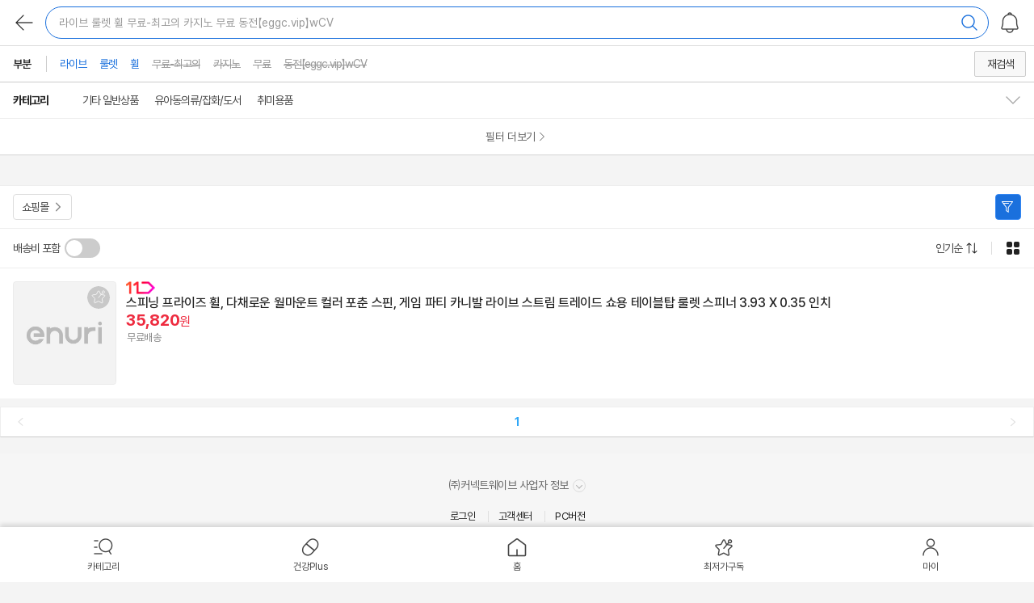

--- FILE ---
content_type: text/html;charset=UTF-8
request_url: https://m.enuri.com/m/search.jsp?keyword=%EB%9D%BC%EC%9D%B4%EB%B8%8C%20%EB%A3%B0%EB%A0%9B%20%ED%9C%A0%20%EB%AC%B4%EB%A3%8C-%EC%B5%9C%EA%B3%A0%EC%9D%98%20%EC%B9%B4%EC%A7%80%EB%85%B8%20%EB%AC%B4%EB%A3%8C%20%EB%8F%99%EC%A0%84%E3%80%90eggc.vip%E3%80%91wCV
body_size: 46026
content:
<!DOCTYPE html>
<html lang="ko">
<head>
	<meta charset="utf-8">
	<title>라이브 룰렛 휠 무료-최고의 카지노 무료 동전【eggc.vip】wCV 최저가 검색 - 에누리 가격비교</title>
	<meta name="viewport" content="width=device-width, initial-scale=1.0" />
	<meta name="robots" content="index,follow" />
	<meta name="google-site-verification" content="i3iy8EZEHsBx3s1X4hdKDgRnSpiySOlDnc_q2in6yP8" />
	<meta http-equiv="x-dns-prefetch-control" content="on" />
	<link rel="dns-prefetch" href="//enuri.com" />
	<link rel="dns-prefetch" href="//storage.enuri.info" />
	<link rel="dns-prefetch" href="//adimg.daumcdn.net" />
	<link rel="dns-prefetch" href="//img.enuri.com" />
	<link rel="dns-prefetch" href="//photo3.enuri.com" />
	<link rel="dns-prefetch" href="//ad-api.enuri.info" />
	<link rel="dns-prefetch" href="//www.mallree.com" />
	<link rel="dns-prefetch" href="//image.enuri.info" />
	<link rel="dns-prefetch" href="//img.enuri.info" />
	<meta name="title" content="라이브 룰렛 휠 무료-최고의 카지노 무료 동전【eggc.vip】wCV 최저가 검색 - 에누리 가격비교">
	<meta name="description" content="라이브 룰렛 휠 무료-최고의 카지노 무료 동전【eggc.vip】wCV 검색 결과 | 라이브 룰렛 휠 무료-최고의 카지노 무료 동전【eggc.vip】wCV 최저가를 찾고 계신가요? 에누리에서 최저가로 비교하고 구매해 보세요! 배송비 포함 최저가부터 오늘출발, 카드특가 최저가 비교까지 똑똑하게 누려보세요. ">
	<meta name="keywords" content="라이브 룰렛 휠 무료-최고의 카지노 무료 동전【eggc.vip】wCV,">
	<link rel="canonical" href="https://www.enuri.com/search.jsp?keyword=라이브 룰렛 휠 무료-최고의 카지노 무료 동전【eggc.vip】wCV">
	<meta property="og:title" content="라이브 룰렛 휠 무료-최고의 카지노 무료 동전【eggc.vip】wCV 최저가 검색 - 에누리 가격비교">
	<meta property="og:description" content="라이브 룰렛 휠 무료-최고의 카지노 무료 동전【eggc.vip】wCV 검색 결과 | 라이브 룰렛 휠 무료-최고의 카지노 무료 동전【eggc.vip】wCV 최저가를 찾고 계신가요? 에누리에서 최저가로 비교하고 구매해 보세요! 배송비 포함 최저가부터 오늘출발, 카드특가 최저가 비교까지 똑똑하게 누려보세요. ">
	<meta property="og:image" content="https://img.enuri.info/images/sns_basic_last2.png">
	<meta property="og:url" content="https://m.enuri.com/search.jsp?keyword=라이브 룰렛 휠 무료-최고의 카지노 무료 동전【eggc.vip】wCV" >
	<meta name="format-detection" content="telephone=no" />
	<link rel="stylesheet" type="text/css" href="/mobilefirst/css/home/swiper.css">
 	<link rel="stylesheet" type="text/css" href="/css/mobile_v2/spinners.css?v=20250115"/> <!-- 추가 -->
	 <link rel="stylesheet" type="text/css" href="/css/mobile_v2/common.min.css?v=20250115"/>
		<link rel="stylesheet" type="text/css" href="/css/mobile_v2/lp.min.css?v=20250115"/>
		<link rel="stylesheet" type="text/css" href="/css/mobile_v2/lp_finder.min.css?v=20250115">
	<link rel="shortcut icon" href="https://img.enuri.info/2022/favicon.ico">
	<script type="text/javascript" src="/mobilefirst/js/lib/jquery-2.1.3.min.js"></script>
	<script type="text/javascript" src="/mobilefirst/js/lib/jquery.tmpl.min.js"></script>
	<script type="text/javascript" src="/mobilefirst/js/lib/jquery.lazyload.min.js"></script>
	<script type="text/javascript" src="/mobilefirst/js/lib/spin.js"></script>
	<script type="text/javascript" src="/mobilefirst/js/lib/swiper.min.js"></script>
	<script type="text/javascript" src="/m/js/lib/jquery.paging.min.js"></script>
	<script type="text/javascript" src="/m/js/lib/jquery.easy-paging.js"></script>
	<!-- Google tag (gtag.js) -->
	<script src="https://www.googletagmanager.com/gtag/js?id=G-FMR63PMJQ6"></script>
	<script>
		window.dataLayer = window.dataLayer || [];
		function gtag(){dataLayer.push(arguments);}
		gtag('js', new Date());
		gtag('config', 'G-FMR63PMJQ6');
	</script>
	<!-- End Google Tag Manager -->
	<script type="application/ld+json">{"itemListElement":[{"item":{"offers":{"priceCurrency":"KRW","@type":"Offer","price":35820,"availability":"https:\/\/schema.org\/InStock"},"image":"https:\/\/ep-cdn.011st.com\/11dims\/resize\/900x900\/quality\/75\/11src\/product\/8981376791\/B.jpg?399144274","@type":"Product","name":"스피닝 프라이즈 휠, 다채로운 월마운트 컬러 포춘 스핀, 게임 파티 카니발 라이브 스트림 트레이드 쇼용 테이블탑 룰렛 스피너 3.93 X 0.35 인치","sku":"29006975223","url":"https:\/\/m.enuri.com\/mobilefirst\/move.jsp?freetoken=outlink&vcode=5910&plno=29006975223&url=https%3A%2F%2Fwww.11st.co.kr%2Fconnect%2FGateway.tmall%3Fmethod%3DXsite%26prdNo%3D8981376791%26tid%3D1000000125"},"@type":"ListItem","position":1}],"@type":"ItemList","name":"라이브 룰렛 휠 무료-최고의 카지노 무료 동전【eggc.vip】wCV 검색결과","@context":"https:\/\/schema.org"}</script><script src="/js/dsac.min.js?v=20260114"></script>
<script type="text/javascript">
function dsacLoading(){

	let pageVal = url_pagecode_map();

	if( pageVal.code ){
		console.log(pageVal);
		 //let device = isMobileDsac() ? "mw" : "pc" ;
         if (window.DSAC_V2 && typeof DSAC_V2.execute === 'function') {
    	     DSAC_V2.execute({
    	         platform: "mw",
    	         mid: "",
    	         page: pageVal.code,
    	         action: "pv",
    	         params: pageVal.params
    	     });
         }
	}
}

function url_pagecode_map() {
	
	 let currentPage = window.location.href;

	 if( currentPage.indexOf("stage1.enuri.com/knowcom/") > -1 ){
		return false;
	 }
	 if( currentPage.indexOf("stage1.enuri.com/m/") > -1 ){
		 currentPage = currentPage.replace("stage1","m"); 
	 }else if( currentPage.indexOf("/m/") > -1 ){
		 currentPage = currentPage.replace("stage1","m"); 
	 }else if( currentPage.indexOf("stage1.enuri.com/m") > -1 ){
		 currentPage = currentPage.replace("stage1","m"); 
	 }else if( currentPage.indexOf("stage1.enuri.com") > -1 ){
		 currentPage = currentPage.replace("stage1","www"); 
	 }else if( currentPage.indexOf("https://enuri.com") > -1 ){
		 currentPage = currentPage.replace("enuri.com","m.enuri.com"); 
	 }
	 
	 let cleanedUrl = currentPage;
	 
	 let paramYN  = false;
	 let result = {};

	if( currentPage.indexOf("/m/index.jsp") > -1 ){
		const urlHash  =  window.location.hash;
		if(!urlHash)  paramYN = true;
	}
	
	if( currentPage.indexOf("keyword=") > -1 ){
		const urlParams  =  new URLSearchParams(window.location.search);
		let keyword = urlParams.get('keyword');
		
		if(keyword)  result.keyword = keyword;
		
		paramYN = true;
		
	}else if( currentPage.indexOf("/detail.jsp") > -1){
		const urlParams  =  new URLSearchParams(window.location.search);
		let modelno = urlParams.get('modelno');
		
		if(modelno)  result.modelno = modelno;
		
		paramYN = true;
		
	}else if( currentPage.indexOf("cate=") > -1 ){
		const urlParams  =  new URLSearchParams(window.location.search);
		let cate = urlParams.get('cate');
		
		if(cate)  result.cate = cate;
		
		paramYN = true;
	}else if( currentPage.indexOf("modelno=") > -1 ){
		const urlParams  =  new URLSearchParams(window.location.search);
		let modelno = urlParams.get('modelno');
		
		if(modelno)  result.modelno = modelno;
		
		paramYN = true;
	}else if( currentPage.indexOf("plno=") > -1 || currentPage.indexOf("pl_no=") > -1){
		const urlParams  =  new URLSearchParams(window.location.search);
		let plno = urlParams.get('plno');
		
		if(plno)  result.plno = plno;
		
		paramYN = true;
	}else if( currentPage.indexOf("adsNo=") > -1 ){
		const urlParams  =  new URLSearchParams(window.location.search);
		let adsNo = urlParams.get('adsNo');
		
		if(adsNo)  result.adsNo= adsNo;
		
		paramYN = true;
	}
	
	if( currentPage.indexOf("/list.jsp") > -1){
		const urlParams  =  new URLSearchParams(window.location.search);
		
		let cate = urlParams.get('cate');
		let card = urlParams.get('card');
		let shopcode = urlParams.get('shopcode');
		let benefits = urlParams.get('benefits');
		let delivery = urlParams.get('delivery');
		let factory = urlParams.get('factory');
		let brand = urlParams.get('brand');
		let spec = urlParams.get('spec');
		let rental = urlParams.get('rental');
		let in_keyword = urlParams.get('in_keyword');
		let sprice = urlParams.get('sprice');
		let eprice = urlParams.get('eprice');
		
		if(cate)  result.cate= cate;
		if(card)  result.card= card;
		if(shopcode)  result.shopcode= shopcode;
		if(benefits)  result.benefits= benefits;
		if(delivery)  result.delivery= delivery;
		if(factory)  result.factory= factory;
		if(brand)  result.brand= brand;
		if(spec)  result.spec= spec;
		if(rental)  result.rental= rental;
		if(in_keyword)  result.in_keyword= in_keyword;
		if(sprice)  result.sprice= sprice;
		if(eprice)  result.eprice= eprice;
		
		/*
		"cate= (카테코드)
		&tabType=1
		&card= (카드할인 파라미터)
		&shopcode= (쇼핑몰 파라미터)
		&benefits=99 (오늘출발 파라미터)
		&benefits=4 (와우할인가 파라미터)
		&delivery=Y (배송비포함 파라미터)
		&factory= (제조사 파라미터)
		&brand= (브랜드 파라미터)
		&spec= (스펙속성 파라미터)
		&rental=Y (중고/렌탈 제외 파라미터)
		&in_keyword= (결과 내 재검색 파라미터)"
		*/
		paramYN = true;
		
	}
	
	if( currentPage.indexOf("/vip.jsp") > -1 || currentPage.indexOf("/detail.jsp") > -1 ){
		const urlParams  =  new URLSearchParams(window.location.search);
		
		let delivery = urlParams.get('delivery');
		let cardDiscount = urlParams.get('cardDiscount');
		let tab = urlParams.get('tab');
		let tagNo = urlParams.get('tagNo');
		let from = urlParams.get('from');
		let noti = urlParams.get('noti');
		let nooti = urlParams.get('nooti');

		if(delivery)  result.delivery= delivery;
		if(cardDiscount)  result.cardDiscount= cardDiscount;
		if(tab)  result.tab= tab;
		if(tagNo)  result.tagNo= tagNo;
		if(from)  result.from= from;
		if(noti)  result.noti= noti;
		if(nooti)  result.nooti= nooti;

		/*
			"&delivery=   (배송비포함 파라미터)
			&cardDiscount= (카드할인 파라미터)
			&tab=review (리뷰탭)
			&tagNo= (AI리뷰요약 태그 파라미터)
			&from=alarm|day  (최저가알림)
			&noti=alarm_ ((재입고/출시알림)"
		*/
		paramYN = true;
		
	}
	
	if( currentPage.indexOf("/global/m/list.jsp") > -1 ){
		const urlParams  =  new URLSearchParams(window.location.search);
		let shop = urlParams.get('shop');
		if(shop)  result.shop= shop;
		if(shop == 'category') {
			result.code= 'EED' 
			return result;
		}
		paramYN = true;
	}
	
	if( currentPage.indexOf("/global/m/search.jsp") > -1 ){
		const urlParams  =  new URLSearchParams(window.location.search);
		let word = urlParams.get('word');
		if(word)  result.shop= word;
		paramYN = true;
	}
	
	if( currentPage.indexOf("/global/m/mvp.jsp") > -1 ){
		const urlParams  =  new URLSearchParams(window.location.search);
		let muid = urlParams.get('muid');
		if(muid)  result.muid= muid;
		paramYN = true;
	}
	
	if( currentPage.indexOf("m/my/MyProduct.jsp") > -1 ){
		const urlParams  =  new URLSearchParams(window.location.search);
		let tab = urlParams.get('tab');
		if(tab == 'recent') {
			result.code= 'EMMG' 
			return result;
		}
		paramYN = true;
	}
	
	if( currentPage.indexOf("/healthy/m/ingredient.jsp") > -1 ){
		const urlParams  =  new URLSearchParams(window.location.search);
		let tab = urlParams.get('tab');
		paramYN = true;
	}
	
	if( currentPage.indexOf("/m/cpp.jsp") > -1 ){
		const urlParams  =  new URLSearchParams(window.location.search);
		let tab = urlParams.get('tab');
		let gcate = urlParams.get('gcate');
		
		if(tab)  result.tab= tab;
		if(gcate)  result.gcate= gcate;
		
		paramYN = true;
	}

	if( currentPage.indexOf("/my/m/") > -1 ){
		const urlParams  =  new URLSearchParams(window.location.search);
		let freetoken = urlParams.get('freetoken');
		if(freetoken)  result.freetoken= freetoken;
		
		paramYN = true;
	}

	if( currentPage.indexOf("/my/m/myinfo_update.jsp") > -1 ){
		const urlParams  =  new URLSearchParams(window.location.search);
		let freetoken = urlParams.get('freetoken');
		let type = urlParams.get('type');
		
		if(freetoken)  result.freetoken= freetoken;
		if(type)  result.type= type;

		paramYN = false;
	}

	if( currentPage.indexOf("/mobilefirst/member/myAuth.jsp") > -1 ){
		const urlParams  =  new URLSearchParams(window.location.search);
		let freetoken = urlParams.get('freetoken');
		let cmdType = urlParams.get('cmdType');
		let app = urlParams.get('app');
		let f = urlParams.get('f');
		
		if(freetoken)  result.freetoken= freetoken;
		if(cmdType)  result.cmdType= cmdType;
		if(app)  result.app= app;
		if(f)  result.f= f;

		paramYN = true;
	}

	
	if (currentPage.indexOf("/healthy/") > -1 || currentPage.indexOf("/event") > -1 || currentPage.indexOf("/cmexhibition/lowest_30days.jsp") > -1)
	{
		const urlParams  =  new URLSearchParams(window.location.search);
		paramYN = true;
	}


	//파라메터가 있는경우 파라마터는 받고 나머지 경로는 삭제한다 
	if( paramYN ){
		cleanedUrl = currentPage.split('?')[0];
	}
	
 	let mobileEnuriCode =   {
 						//"https://m.enuri.com/m/index.jsp" :  "EAA" ,
					    "https://m.enuri.com/m/search.jsp" :  "EAB" ,
					    "https://m.enuri.com/m/list.jsp" :  "EAC" ,
					    "https://m.enuri.com/m/vip.jsp" :  "EAD" ,
					    "https://m.enuri.com/m/preview.jsp" :  "EAE" ,
					    "https://m.enuri.com/m/goodsDetail.jsp" :  "EAF" ,
					    "https://m.enuri.com/mobilefirst/move.jsp":  "EAH" ,
					    "https://m.enuri.com/m/index.jsp#home":  "EAA" ,
					    "https://m.enuri.com/m/index.jsp#best":  "EAJ" ,
					    "https://m.enuri.com/m/index.jsp#eclub":  "EAKA" ,
					    //"https://m.enuri.com/mobilefirst/emoney/emoney_store.jsp":  "EAKB" ,
					    "https://m.enuri.com/m/index.jsp#pick":  "EAN" ,
					    "https://m.enuri.com/m/index.jsp#planevt":  "EAO" ,
					    "https://m.enuri.com/m/index.jsp#trend":  "EAP" ,
					    "https://m.enuri.com/m/index.jsp#know":  "EAQ" ,
					    "https://m.enuri.com/cmexhibition/main.jsp": "EAOB",
					    "https://m.enuri.com/cmexhibition/lowest_30days.jsp": "EAOB",
					    "https://m.enuri.com/m/cpp.jsp":  "EAS" ,
						"https://m.enuri.com/member/login/link.jsp": "EMAB",
						"https://m.enuri.com/member/login/enuriOneID.jsp": "EMAB",
					    "https://m.enuri.com/mobilefirst/emoney/emoney_couponbox.jsp":  "EMME" ,
					    "https://m.enuri.com/my/my_emoney_history.jsp?freetoken=emoney":  "EMMD" ,
					    "https://m.enuri.com/m/my/MyProduct.jsp":  "EMMF" ,
					    "https://m.enuri.com/my/my_alarm_m.jsp":  "EMMI" ,
					    "https://m.enuri.com/mobilefirst/emoney/emoney_faq.jsp?freetoken=faq":  "EMMJ" ,
					    "https://m.enuri.com/mobilefirst/login/adult.jsp":  "EMEA" ,
					    "https://m.enuri.com/member/login/login.jsp?isAdult=Y&rtnUrl=":  "EMED" ,
					    "https://m.enuri.com/member/unlock/unlock_mo.jsp":  "EMFB" ,
					    "https://m.enuri.com/healthy/m/index.jsp":  "EDA" ,
					    "https://m.enuri.com/healthy/m/ingredient.jsp":  "EDB" ,
					    "https://m.enuri.com/healthy/m/target.jsp":  "EDC" ,
					    "https://m.enuri.com/healthy/m/tip.jsp":  "EDD",
					    "https://m.enuri.com/global/m/" : "EEA",
					    "https://m.enuri.com/global/m/Index.jsp" : "EEA",
					    "https://m.enuri.com/global/m/list.jsp":"EEB",
					    "https://m.enuri.com/global/m/search.jsp":"EEC",
					    "https://m.enuri.com/global/m/list.jsp?shop=category&cate=":"EED",
					    "https://m.enuri.com/global/m/mvp.jsp":"EEE",
					    "https://m.enuri.com/global/m/guide.jsp":"EEF",
					    "https://m.enuri.com/healthy/pedometer.jsp":"EDE",
						"https://m.enuri.com/healthy/pedometer_pc.jsp":"EDE",
						"https://m.enuri.com/healthy/promotion.jsp":"EAOD",
						"https://m.enuri.com/event/newMemberBenefit.jsp":"EAOD",
						"https://m.enuri.com/event/paybackStamp.jsp":"EAOD",
						"https://m.enuri.com/event/guide.jsp":"",
						"https://m.enuri.com/event2025/benefitManual.jsp":"EAOE",
						"https://m.enuri.com/event2025/chuseok_evt.jsp":"EAOE",
						"https://m.enuri.com/event2025/guide.jsp":"EAOE",
						"https://m.enuri.com/view/popular_keywords.jsp":"EAOC",
						"https://m.enuri.com/my/m/mypage.jsp":"EMMK",
						"https://m.enuri.com/my/m/order_history.jsp":"EMML",
						"https://m.enuri.com/my/m/mychk.jsp":"EMMM",
						"https://m.enuri.com/my/m/myinfo.jsp":"EMMN",
						"https://m.enuri.com/my/m/myinfo_update.jsp?type=nicknm&freetoken=login_title":"EMMO",
						"https://m.enuri.com/my/m/myinfo_update.jsp?type=pwd&freetoken=login_title":"EMMP",
						"https://m.enuri.com/my/m/myinfo_update.jsp?type=email&freetoken=login_title":"EMMQ",
						"https://m.enuri.com/mobilefirst/member/myAuth.jsp":"EMMR",

 						};
						
 	let returnVal = {};
	 try{
		 
		 returnVal.params = result;
		 returnVal.code = mobileEnuriCode[cleanedUrl];

	 }catch(e){
		 console.log(e);
	 }
	 return returnVal;
 
}

dsacLoading();

function dsac(pageCode, params = {}) {
	 let device = "mw";
	 try {
		 if (window.DSAC_V2 && typeof DSAC_V2.execute === 'function') {
			 DSAC_V2.execute({
				 mid: "",
				 platform: device,
				 page: pageCode,
				 action: "pv",
				 params: params
			 });
		 }
	 } catch(e) {
		 console.log(e);
	 }
}
</script>
</head>
<body>
	<!-- doc/14539 : 240424 : 스킵 메뉴 추가 -->
	<div id="skipNav">
		<a href="#prodListUl">상품목록 바로가기</a>
	</div>

	<!-- Google Tag Manager (noscript) -->
	<noscript>
		<iframe src="https://www.googletagmanager.com/ns.html?id=GTM-T32B9H6" height="0" width="0" style="display:none;visibility:hidden"></iframe>
	</noscript>
	<!-- End Google Tag Manager (noscript) -->

	<input type="hidden" id="cate" name="cate" value="">
	<input type="hidden" id="select_cate" name="select_cate">
	<input type="hidden" id="page" name="page" value="1">
	<input type="hidden" id="sort" name="sort" value="1">
	<input type="hidden" id="start_price" name="start_price" value="">
	<input type="hidden" id="end_price" name="end_price" value="">
	<input type="hidden" id="m_price" name="m_price" value="">
	<input type="hidden" id="okeyword" name="okeyword" value="라이브 룰렛 휠 무료-최고의 카지노 무료 동전【eggc.vip】wCV">
	<input type="hidden" id="inkeyword" name="inkeyword" value="">
	<input type="hidden" id="factory" name="factory" value="">
	<input type="hidden" id="brand" name="brand" value="">
	<input type="hidden" id="sel_spec" name="sel_spec" value="">
	<input type="hidden" id="spec" name="spec" value="">
	<input type="hidden" id="discount" name="discount" value="">
	<input type="hidden" id="bbspoint" name="bbspoint" value="">
	<input type="hidden" id="all_keyword" name="all_keyword" value="라이브 룰렛 휠 무료-최고의 카지노 무료 동전【eggc.vip】wCV">
	<input type="hidden" id="auto_keyword" name="auto_keyword" value="라이브 룰렛 휠 무료-최고의 카지노 무료 동전【eggc.vip】wCV">
	<input type="hidden" id="shop" name="shop" value="">
	<input type="hidden" id="be" name="benefits" value="">
	<input type="hidden" id="card" name="card" value="">
	

	<!-- 공통 : 로더 -->
	<div id="loadingDiv" class="comm__loader" style="display:none">
		<div class="loader_inner">로딩중</div>
	</div>
	<!-- // 로더 -->
	<!-- 공통 : 카테고리 레이어 -->
	<div id="wrap">
		<!-- 헤더 SRP - C타입-->
		<header id="header" class="page_header nomargin">
	<div class="header_top header_top_srp">
		<div class="wrap">
			<button class="btn__sr_back history"><i class="icon_arrow_back comm__sprite2">뒤로</i></button>
			<button type="button" class="btn_myalarm" onclick="ga('send', 'event', 'mf_home', 'home_gnb', 'alarmbox');"><i class="icon_header_alarm comm__sprite2">MY알림</i></button>
			<button type="button" class="btn_open_search_layer" id="header_ctype_keyword"></button>
		</div>
	</div>
</header>
<script>
	let v_ga_page = "";
	if( document.URL.indexOf("/list.jsp") > -1){
		v_ga_page = "lp";
	}else if( document.URL.indexOf("/search.jsp") > -1){
		v_ga_page = "srp";
	}else if( document.URL.indexOf("/cpp.jsp") > -1){
		v_ga_page = "cpp";
	}else if( document.URL.indexOf("/vip.jsp") > -1){
		v_ga_page = "vip";
	}else if( document.URL.indexOf("/preview.jsp") > -1){
		v_ga_page = "preview";
	}else if( document.URL.indexOf("/goodsDetail.jsp") > -1){
		v_ga_page = "goods";
	}

	$(function(){
		let $mainWrap = $("#wrap"); // 메인컨텐츠 wrapper
		let $btnCate = $(".btn_hd_cate"); // 카테고리 버튼
		let $btnClose = $(".btn_hd_close"); // 카테고리 닫기 버튼
		let $cateLayer = $(".cate_wrap"); // 카테고리 레이어
		let $detailSRLayer = $(".com__sr_detail"); // 상세검색 레이어
		let $btnCloseDetail = $(".btn_dt_close, #sch_go"); // 상세검색 레이어 닫기
		let $btnHome = $(".btn_hd_home"); //홈버튼
		let $btnMy = $(".btn_hd_my"); //마이메뉴
		let $btnBack = $(".btn_hd_back, .header__btn--back, .btn__sr_back.history"); //뒤로
		let $btnMyAlarm = $(".btn_myalarm"); //알림버튼
		let $btnVipCate = $(".btn_open_category"); // VIP 카테고리 이동 버튼

		if (v_ga_page == "srp"){
			let $header_ctype_keyword = $("#header_ctype_keyword");
			$header_ctype_keyword.html(strKeyword+"<i class=\"icon_header_search comm__sprite2\" ></i>");
		}

		// 홈
		$btnHome.on("click", function(e) {
			if(v_ga_page != ""){
				ga('send', 'event', 'mf_'+v_ga_page, v_ga_page+'_GNB', 'GNB_홈');
			}
			window.location='/m/index.jsp';
		});
		//마이
		$btnMy.on("click",function(e) {
			if(v_ga_page != ""){
				ga('send', 'event', 'mf_'+v_ga_page, v_ga_page+'_GNB', 'GNB_마이');
			}
		});
		//알림
		$btnMyAlarm.on("click", function(e) {
			if(IsLogin()){
				window.location.href='/my/my_alarm_m.jsp';
			}else{
				window.location.href='/member/login/login.jsp?freetoken=login';
			}
		});
		// 버튼 :: 카테고리 레이어
		$btnCate.on("click", function(e) {
			$mainWrap.addClass("scroll_lock"); // 스크롤 잠그기
			$cateLayer.show(); // 레이어를 활성화 한 후 슬라이딩
			setTimeout(function(){
				$cateLayer.addClass("on");
			},100)
			if(v_ga_page != ""){
				ga('send', 'event', 'mf_'+v_ga_page, v_ga_page+'_GNB', 'GNB_카테고리메뉴');
			}
		});
		// 버튼 :: 카테고리 닫기
		$btnClose.on("click", function(e) {
			$mainWrap.removeClass("scroll_lock"); // 스크롤 풀기
			$("html,body").scrollTop(0);
			$cateLayer.removeClass("on");
			setTimeout(function(){
				$cateLayer.hide();
			},700)
		});

		// 카테고리 이동
		$btnVipCate.on("click", function() {
			ga('send', 'event', 'mf_home', 'home_gnb', 'category_icon_vip');
			window.location.href = "/m/cpp.jsp?tab=enuri&gcate=0";
		});

		$btnBack.on("click", function() {
			history.back(-1);
		});

		//헤더 로고
		$(".header__logo > a").on("click", function() {
			if (v_ga_page === "vip") {
				ga('send', 'event', 'mf_home', 'home_gnb', 'logo_vip');
			} else if (v_ga_page === "preview") {
				ga('send', 'event', 'mf_home', 'home_gnb', 'logo_preview');
			} else if (v_ga_page === "goods") {
				ga('send', 'event', 'mf_home', 'home_gnb', 'logo_일반상품');
			}
		});

		//헤더 타이틀
		$("#header .header__tx--title").on("click", function(){
			insertLog(32568);
            ga('send', 'event', v_ga_page, 'header', 'healthy_logo');
			location.href = "/healthy/m/index.jsp";
		});

		//총상품건수 따라가기
		if( v_ga_page == "lp" || v_ga_page == "srp" ){
			var position = $(window).scrollTop();
			var $mainwrap = $("#wrap");
			var $header = $("header"); // 헤더
			var $headerHeight = $header.outerHeight();
			var $contHeadArea = $(".lp__cont"); // 컨텐츠
			var $footerTabbar = $(".f_tabbar"); // 컨텐츠
			var $contHead = $contHeadArea.find(".cont_head"); // 컨텐츠 헤더

			var posHeader = function(){
				var $myScroll = $(window).scrollTop();
				var $mainCont = (v_ga_page == "lp") ? $(".m_lp_cont") : $(".m_srp_cont");

				var headPos = $contHeadArea.offset().top;
				( $myScroll > headPos ) ? $contHead.addClass("fixed_top") : $contHead.removeClass("fixed_top");

					if ( $myScroll > $mainCont.offset().top ){
						$mainwrap.css('padding-top', $headerHeight);
						$header.addClass("fixed_top");

						if($myScroll > position){
							$mainwrap.addClass("scr_down").removeClass("scr_reset scr_up");
							$footerTabbar.addClass("scr_down").removeClass("scr_reset scr_up");
						}else{
							$mainwrap.removeClass("scr_down scr_reset").addClass("scr_up");
							$footerTabbar.removeClass("scr_down scr_reset").addClass("scr_up");
							//$mainwrap.removeClass("scr_down scr_reset");
							//$footerTabbar.removeClass("scr_down scr_reset");
						}

					} else {
						$mainwrap.removeClass('scr_down scr_up scr_reset')
						$header.removeClass("fixed_top");
						$mainwrap.css('padding-top', 0);
					}
					position = $myScroll;
			}
			$(window).load(posHeader).scroll(posHeader);
		}

		if(v_ga_page == "lp"){
			$.getJSON("/mobilefirst/http/json/banMobileSrchKeyword.json", function(json){
				var data = json.mainKeyword;
				if (typeof data != "undefined" && data.length > 0) {
					var vKeywordLen = data.length;
					var vKwdNm = "";
					var vLnkUrl = "";
					var vIdx = 0;

					if (vKeywordLen > 1) {
						vIdx = Math.floor(Math.random() * vKeywordLen);
						vKwdNm = data[vIdx].SRCH_KWD_NM;
						vLnkUrl = data[vIdx].MOBL_LNK_URL;
					} else {
						vKwdNm = data[0].SRCH_KWD_NM;
						vLnkUrl = data[0].MOBL_LNK_URL;
					}
					$(".btn_open_search_layer").html(vKwdNm+"<i data-type='random_keyword' class=\"icon_header_search comm__sprite2\" data-url='"+vLnkUrl+"' ></i>");

					//랜덤 키워드 노출시 돋보기 클릭했을 때
					$(document).on('click touchend', 'i.icon_header_search', function(event) {
						event.preventDefault();
						var $this = $(this);
						var $this_type = '';
						$this_type = $this != undefined ? $this.data('type') : '';

						if ($this_type == 'random_keyword') {
							var vMoveUrl = $this.data('url') != undefined ? $this.data('url') :'';
							vMoveUrl.length > 0 ? location.href = vMoveUrl : '';
							return;
						}
					});
				}
			});
		}
	});
</script><!-- // 헤더 -->
		<section id="container" class="m_srp_cont">
			<h1>라이브 룰렛 휠 무료-최고의 카지노 무료 동전【eggc.vip】wCV 최저가 검색 - 에누리 가격비교</h1>
			<div class="comm__addNoti_bar">
				<!-- SRP : 연관검색어 -->
					<div class="related_keyword" id="relate" style="display:none;">
						<div class="related_tit">연관</div>
						<div class="related_box scroller">
							<ul class="scroll-cont"></ul>
						</div>
					</div>
					<!-- // SRP : 연관검색어 -->
					<div class="part_keyword" id="partialSearch" style="display:none;" >
						<div class="part_tit">부분</div>
						<div class="part_box scroller">
							<ul class="scroll-cont"  id="partialSearchList" ></ul>
						</div>
						<button class="btn__research" id="partialReSearch">재검색</button>
					</div>
					<!-- // SRP : 추천카테고리 -->
					<div class="recomm_cate" id="recomm_cate" style="display:none;">
						<div class="recomm_tit">카테고리</div>
						<div class="recomm_box scroller">
							<ul class="scroll-cont"></ul>
						</div>
					</div>
				<!-- 건기식 전문관 결과없음 -->
				<!-- 제외/유사 검색 결과 -->
					<div class="similar_sr" style="display:none;" >
						<span class="tx_similar_sr"><em id="em_samKeyword"></em> 유사검색 결과 페이지 입니다.</span>
					</div>
					</div>
			<div class="tbrand-box is-hide"></div>	
			<div class="lp__detail_sr detail_sr">
				<!-- SRP : 브랜드 검색 AD -->
				<div class="box_inner type__srp_ad_brand"  id="BrandThemeBox"  style="display:none;">
					<div class="box_head">
					</div>
					<div class="box_cnt">
						<div class="swiper-container">
							<div class="swiper-wrapper"></div>
						</div>
						<div class="swiper-pagination"></div>
					</div>
				</div>
				<!-- 브랜드 검색 AD -->
				<!-- SRP > C-TYPE: 휴대폰/스마트폰(0304), 태블릿PC(0305) 요금제 특화-->
				<div class="box_inner type__srp_type_c"  id="box_c_type" style="display:none;">
					<div class="box_head">
						<p class="type_c_tit">용량선택</p>
						<div class="detail_sr_tab scroller">
							<ul class="scroll-cont"></ul>
						</div>
					</div>
					<div class="box_cnt">
						<table class="tb_srp_type_c">
							<tbody></tbody>
						</table>
					</div>
				</div>
				<!-- // SRP > C-TYPE: 휴대폰/스마트폰(0304), 태블릿PC(0305) 요금제 특화 -->
				<!-- 241031 스마트파인더  -->
				<div class="lp__smart_search border-box">
					<div class="wrap" id='smartFinderBox'></div>
					<button class="button--filter-more btnFilterLayer" aria-labelledby="buttonFilterMoreTitle">
						<span id="buttonFilterMoreTitle" class="button--filter-more__text">필터 더보기</span>
					</button>
				</div>
				<!-- //  -->
				<!-- 선택된 속성리스트 -->
				<div class="selected__prop_list" id="selectedParamArea">
					<ul class="scroller" id='detail_select'></ul>
					<button type="button" class="btn_reset" aria-label="선택된 속성 초기화"><i class="ico_reset" aria-hidden="true">초기화</i></button>
				</div>
				<!-- //  -->
			</div>
			<!-- LP/SRP 공통 : 중단 배너 -->
			<div class="lp__cont lp__cont_srp">
				<h2 class="blind">상품 리스트</h2>
				<!-- LP Header -->
				<div class="lp__cont_head cont_head cont_head__util">
					<!-- 버튼 필터 -->
					<div class="util__filter">
						<div class="util__filter-wrap">
							<ul id="filter_option">
								<li id="btn_monthPrice" class="util__filter-lowest-30days"><button class="util__btn--lowest-30days" data-type="mp"><i aria-hidden="true"></i>30일 내 최저가</button></li>
								<li id="btn_card" ><button class="util__btn--selectcard btn--expandable" data-type="card" >카드특가</button></li>
								<li id="btn_mall" ><button class="util__btn--selectmall btn--expandable" data-type="sh" >쇼핑몰</button></li>
								<li id="btn_today"><button class="util__btn--todayDeli" name="todayYN" data-type="be" data-prop="99" value="99">오늘출발</button></li>
								</ul>
						</div>
						<!-- 버튼 : 필터 -->
						<button class="util__btn--filter btnFilterLayer">
							필터
							<span class="filter__tx--count" id="btnFilterCount"></span>
						</button>
					</div>
					<!-- 정렬 -->
					<div class="util__sort">
						<div class="util__sort-switch">
							<label class="inp__item inp-switch" for="inputDeliveryYN" id="deliveryYN" data-type="delivery">
								<input type="checkbox" id="inputDeliveryYN" name="filter-item" aria-labelledby="chkItemDeliveryTitle">
								<span id="chkItemDeliveryTitle" class="inp__item-name">배송비 포함</span>
							</label>
						</div>	
						<div class="util__sort-wrap">
							<button class="util__btn--sort selected_sort_option" onclick="openLayer('.layer__sort')"></button>						
							<div class="util__view-type">
								<button class="util__btn--grid is--on">그리드형으로 전환</button>
								<button class="util__btn--list">리스트형으로 전환</button>
							</div>						
						</div>
					</div>
				</div>
				<!-- // LP Header -->
				<!-- // -->
				<div class="lp__prod_list prod__list" >
					<ul id="prodListUl">
						<li class="no_result" id="no_txt" style="display:none;">
							<span class="comm__sprite ico_caution">!</span>
							<span class="txt_result">
								<span class="txt_keyword"></span>
								에 대한 검색결과가 없습니다.
							</span>
							<ul class="txt_noti">
								<li>- 일시적으로 상품이 품절되거나, 노출이 제한된 상품일 수 있습니다.</li>
								<li>- 검색어의 철자가 정확한지 확인해 보시기 바랍니다.</li>
								<li>- 단어수를 줄이거나, 보다 일반적인 검색어로 다시 검색해 보세요.</li>
							</ul>
						</li>
					</ul>
					<!-- Pagination -->
					<div class="prod_pagination" style="display:none;">
						<!-- 이전/다음버튼 비활성화시 disabled 클래스 붙여주세요 -->
						<!-- <span class="prod__page_btn btn__prev disabled">이전</span>
						<span class="prod__page_btn btn__next">다음</span> -->
						<ol id="paging">
							<li></li>
							<li>#n</li>
							<li>#n</li>
							<li>#c</li>
							<li>#n</li>
							<li>#n</li>
							<li></li>
						</ol>
					</div>
					<!-- // Pagination -->
				</div>
			</div>
						<!-- 파워쇼핑-->
			<div class="ad-area is-hide" aria-labelledby="">
				<div class="ad-area__head">
					<div id="" class="ad-area__title"></div>
					<span class="tag--ad">광고</span>
				</div>
				<div class="ad-area__body">
					<ul class=""></ul>
				</div>
			</div>
			<!-- SRP : 추천상품 -->
			<div class="prd_box_goods prd_recomm" style="display: none;">
				<div class="box_inner">
					<div class="box_head">
						<p class="title">이런 상품도 둘러보세요</p>
					</div>
					<div class="pro__list scroller">
						<ul class="scroll-cont" id="pro__list_recomm"></ul>
					</div>
				</div>
			</div>
			<!-- // -->
			<!-- SEO용 FAQ (FRONT-1906 김성준) -->
			<!-- 파워링크 AD : 5개  -->
			<div class="comm_ad ad_powerlink mobile" data-type="bottom" style="display:none">
				<div class="comm_ad_tit">
					<em>파워링크</em>
					<!-- <a href="https://m.searchad.naver.com/product/shopProduct" class="comm_btn_apply" target="_blank">신청하기</a> -->
				</div>
				<div class="comm_ad_list ad_link">
					<ul id="powerLinkList"></ul>
				</div>
			</div>
			<!-- // 파워링크 AD 끝 -->
		</section>
		<div id="transferPop" class="layerPop transfer-popup" style="display:none;"></div>
<div id="openmarketPop" class="layerPop transfer-popup" style="display:none;">
	<div id="open_market_layer">
		<div class="layerPopInner" id="open_market_layer_inner">
			<div class="layerPopCont">
				<div class="layerheader" id="layerPopCont_txt">PC 최저가 구매 알림</div>
				<button class="btnClose">PC 최저가 구매 알림 창 닫기</button>
				<div class="contents">
					<p class="description" id="contents_description">해당 상품은 에누리 PC웹에서 ‘최저가’로 구매가능 합니다. ‘찜하기’ 후 PC웹으로 접속해 주세요.</p>
				</div>
				<div class="layerBtn">
					<button class="btnTxt" id="popup_btn_zzim" onclick="$('#noBuyClose').click();">찜하기</button>
					<button class="btnTxt" id="noBuyClose">닫기</button>
				</div>
			</div>
		</div>
	</div>
</div>
<script language="javascript">
var serviceChkAlert = {};
 var serviceNShopChkAlert = false;
var today = new Date();
var month = (today.getMonth() + 1);
var date = today.getDate();

Date.prototype.format = function(f) {
    if (!this.valueOf()) return " ";

    var weekName = ["일요일", "월요일", "화요일", "수요일", "목요일", "금요일", "토요일"];
    var d = this;

    return f.replace(/(yyyy|yy|MM|dd|E|hh|mm|ss|a\/p)/gi, function($1) {
        switch ($1) {
            case "yyyy": return d.getFullYear();
            case "yy": return (d.getFullYear() % 1000).zf(2);
            case "MM": return (d.getMonth() + 1).zf(2);
            case "dd": return d.getDate().zf(2);
            case "E": return weekName[d.getDay()];
            case "HH": return d.getHours().zf(2);
            case "hh": return d.getHours().zf(2);
            case "mm": return d.getMinutes().zf(2);
            case "ss": return d.getSeconds().zf(2);
            case "a/p": return d.getHours() < 12 ? "오전" : "오후";
            default: return $1;
        }
    });
};

String.prototype.string = function(len){var s = '', i = 0; while (i++ < len) { s += this; } return s;};
String.prototype.zf = function(len){return "0".string(len - this.length) + this;};
Number.prototype.zf = function(len){return this.toString().zf(len);};

function insertLog(logNum){
    var url = "/view/Loginsert.jsp";
    var param = "kind="+logNum;

	$.ajax({
		type: "GET",
		url: url,
		data: param
	});

}

function insertLog_modelno(logNum, modelno){
    var url = "/view/Loginsert_2010.jsp";
    var param = "kind="+logNum+ "&modelno="+ modelno;

	$.ajax({
		type: "GET",
		url: url,
		data: param
	});

}

function goShop(url, shopcode, plno, goodscode, instanceprice, category, price, minprice,  obj, get_modelno, pricecard, coupon, deliveryinfo,referrer,shop_type,refererKeyword, pageType, from){
	//if(shopcode == 90 && month == 9 && date >= 20 ){
	//	alert("쇼핑몰 시스템 점검중입니다.");
	//	return false;
	//}
	if(!from) from = "";
	if(typeof pageType == "undefined") pageType = "";
	if(typeof referrer == "undefined") referrer = "";
	if(typeof refererKeyword == "undefined") refererKeyword = "";
	if(shopcode == 7747){
		location.href = "/mobilefirst/rental.jsp?modelno="+get_modelno;
		return false;
	}
	//2020-02-12. shwoo. H몰(57) 예외조항 제거 후에도 수익코드 잡힘. 코어 예외처리 강제 변경으로 처리
	if(shopcode == 57){
		if(url.indexOf("s49") > -1){
			url = url.reaplce("s49","022");
		}
	}
	//2018-11-08. 위메프 URL 오류 처리. shwoo
	//if(shopcode == 6508 && url.indexOf("prodNo=0&") > -1 && goodscode.indexOf("_") > -1){
	//	var vGoodscode_cut = goodscode.substring(0,goodscode.indexOf("_"));
	//	url = url.replace("prodNo=0&","prodNo="+ vGoodscode_cut +"&");
	//}

	//쇼핑몰 시스템점검
	if(serviceChkAlert[shopcode] !== undefined){
        alert(serviceChkAlert[shopcode].contents);
        return false;
    }

	var d = new Date();

	var vMonth = d.getMonth()+1;
	var vDay = d.getDate();
	var vH = d.getHours();
	var vM = d.getMinutes();
	if(shop_type=="4" && serviceNShopChkAlert){
		alert("해당 쇼핑몰은 현재 서비스 점검 중입니다.");
        return false;
	}

	var modelno = 0;
	if(get_modelno){
		modelno = get_modelno;
		vModelno = modelno;
	}else{
		modelno = vModelno;
	}


	var cateBanner= localStorage.getItem("cateBanner");

	if(modelno == cateBanner){
		insertLog('11039');
		localStorage.setItem("cateBanner","");
	}

	//move.jsp 에서 호출함. 제거. 2023-12-21. shwoo
	/*
	if(modelno != "0"){
		$.ajax({
			type: "GET",
			url: "/mobilefirst/include/inc_gate.jsp",
			data: "modelno="+modelno
		});
	}
	*/
	//
	//
	try{

	}catch(e){}


	/* 
	//2025-08-07 zum 서비스 제거
	//2015-05-18 zum 수익코드 추가
	var vZum = false;
	if(getCookie("FROM") == "zum"){
		vZum = true;

		//zum에서 왔고 11번가 일때만 개별로그 추가
		if(shopcode == "5910"){
			if(modelno != "0"){
				//모델상품
				insertLog('15772');
			}else{
				//일반상품
				insertLog('15774');
			}
		}
	}
	if(vZum){
		url = code_to_zum(url, shopcode, plno, goodscode, instanceprice, category, price, minprice,  obj, get_modelno);
	}
	*/
	//2015-11-11 dealbada 클릭아웃체크
	var vDealbada = false;
	if(getCookie("FROM") == "dealbada"){
		vDealbada = true;
	}
	var vStb = false;
	if(getCookie("FROM") == "stb"){
		vStb = true;
	}
	//2017-1-3 uplus 추가
	var vUplus = false;
	if(getCookie("FROM") == "uplus"){
		vUplus = true;
	}
	//2017-1-24 social 추가
	var vSocial = false;
	if(getCookie("FROM") == "social"){
		vSocial = true;
	}

	//2019-05-22 swt 수익코드 추가 (스마트택배:스마트쇼핑)
	var vSt = false;

	if(getCookie("FROM") == "swt"){
		vSt = true;

		if(get_modelno != ""){
			insertLog_modelno('19712', get_modelno);
		}else{
			insertLog('19712');
		}

		ga('send', 'event', 'mf_test', 'smartTB' ,  'stClick');

		if(getCookie("FROMST") == "main"){
			ga('send', 'event', 'mf_test', 'smartTB' ,  'main');
		}else if(getCookie("FROMST") == "cpp2"){
			ga('send', 'event', 'mf_test', 'smartTB' ,  'cpp2');
		}else if(getCookie("FROMST") == "cpp_m"){
			ga('send', 'event', 'mf_test', 'smartTB' ,  'cpp_m');
		}else if(getCookie("FROMST") == "planlist"){
			ga('send', 'event', 'mf_test', 'smartTB' ,  'planlist');
		}else{
			var link = document.referrer;

			ga('send', 'event', 'mf_test', 'smartTB' ,  link);

		}
	}

	var layerChk = false;
	var param = "pl_no="+plno;
	var check_w = jQuery(window).width();
	var check_h = jQuery(window).height();
	var layer_top = jQuery(window).scrollTop();

	if(price.indexOf("원")> -1){
		price = price.replace("원","").replace(/,/gi,"").trim();
	}

	if( (shopcode == 536 || shopcode == 4027 || shopcode == 55 ) && ( price == minprice) ){
	//	layerChk = true;
	}

	if( shopcode == 5910 ){
		//layerChk = true;
	}

	//2016-06-28 hitbrand click out
	var vHitbrand = false;

	if(getCookie("FROM") == "hitbrand"){
		vHitbrand = true;
	}
	if(vHitbrand){
		//alert("before="+url);
		hitbrand_clickout(get_modelno, getCookie("FROM_hitbrand"))
		//alert("after="+url);
	}

	try{
		if(layerChk){
			CmdSpinLoading();

			var rtn_price = 0;

			if(category.substring(0,4) == "0304"){
				//rtn_price = ctu_func(shopcode, goodscode, instanceprice, category);
				//alert(rtn_price);
				//11번가만 휴대폰일때 모바일가가 아닌 pc 가를 보여줌.
				instanceprice = price;
			}

			//if(rtn_price != null && rtn_price != ""){
			//	instanceprice = rtn_price;
			//}

			//if(instanceprice > price ){
				param = "pl_no="+plno+"&instanceprice="+instanceprice;

				var flag;

				if (typeof vListSort == 'undefined')
				  flag = false;
				else
				  flag = true;

				if(flag && vListSort == "tabyn_dminsort"){
					param += "&minsort=1";
				}

				$.ajax({
					type: "POST",
					url: "/mobilefirst/include/inc_ctu_info.jsp",
					data: param,
					success: function(result){
						$("#transferPop").html(null);
						$("#transferPop").html(result);
						$("#transferPop").show();

						var _this = $("#transferPop");
						layerPop2(_this);
						delivertyAlign = $($(this).attr('href')).find('.delivery').outerWidth()/2;
						$($(this).attr('href')).find('.delivery').css('margin-left','-'+delivertyAlign+'px');

						$("#cm_loading").hide();

						$('.layerPop .btnClose').click(function(){
							var _this = $(this);
							$('.dimmed').remove();
							$("#transferPop").hide();
							$('html, body').removeClass('dimdOn');
						});
					}
				});
			//}else{
			//	$("#cm_loading").hide();
			//	var newUrl = url;

			//	if( navigator.userAgent.indexOf("iPhone") > 0 || navigator.userAgent.indexOf("iPod") > 0 || navigator.userAgent.indexOf("iPad") > 0){
			//		newUrl = newUrl + "&DEVICE_BROWSER=Y";
			//	}

			//	var newWin = window.open(newUrl);

			//	insertMoveLog(category, plno, shopcode);
			//}
		}else if(shopcode == ""){
			var _this = $("#open_market_layer");
			layerPop3(_this,modelno);

			$('.layerPop .btnClose').click(function(){
				var _this = $(this);
				$('.dimmed').remove();
				$("#openmarketPop").hide();
				$('html, body').removeClass('dimdOn');
			});
		}else if(shopcode == "6378" || shopcode == "6368"){
			var _this = $("#openmarketPop");
			layerPop3(_this,modelno);
			fn_changeTxt(1);

			$('.btnClose').click(function(){
				var _this = $(this);
				$('.dimmed').remove();
				$("#openmarketPop").hide();
				$('html, body').removeClass('dimdOn');
			});
		}else{
			var newUrl = url;

			if( navigator.userAgent.indexOf("iPhone") > 0 || navigator.userAgent.indexOf("iPod") > 0 ||  navigator.userAgent.indexOf("iPad") > 0){
				if(newUrl.indexOf("?") > -1){
					if(newUrl.indexOf("#") > -1){
						newUrl = newUrl.replace("?", "?DEVICE_BROWSER=Y&");	//G9예외
					}else{
						newUrl = newUrl + "&DEVICE_BROWSER=Y";
					}
				}else{
					newUrl = newUrl + "?DEVICE_BROWSER=Y";
				}
			}

			var vAppyn = getCookie("appYN");
			var vVerios = getCookie("verios") + "";

			if(vVerios != null && vVerios != ""){
				vVerios = parseInt(vVerios.replace(/\./g,""));
			}else{
				vVerios = 0;
			}

			//console.log("vVerios=", vVerios);


			if(1==1 || vAppyn == "Y"){
				var d = new Date();
				var curr_hour = d.getHours();
				var curr_min = d.getMinutes();

				var curr_sec = d.getSeconds();
				var curr_msec = d.getMilliseconds();

				if(",8446,8447,8448,8826,8827,8828,8829,".indexOf(","+shopcode+",") > -1){
					var strOvsShopcode = "";
			    	if(shopcode == 8446)	strOvsShopcode = "1739";
			    	if(shopcode == 8447)	strOvsShopcode = "440";
			    	if(shopcode == 8448)	strOvsShopcode = "1270";
			    	if(shopcode == 8826)	strOvsShopcode = "9011";
			    	if(shopcode == 8827)	strOvsShopcode = "782";
			    	if(shopcode == 8828)	strOvsShopcode = "469";
			    	if(shopcode == 8829)	strOvsShopcode = "7714";

			    	//newUrl = "/global/m/portal.jsp?muid="+strOvsShopcode+"&url="+url +"&from=en&freetoken=outbrowser";

			    	if(newUrl.indexOf("/global/m/portal.jsp?") > -1){
						var newWin = window.open(newUrl);
		    		}else{
		    			newUrl = "/global/m/portal.jsp?muid="+strOvsShopcode+"&url="+url +"&from=en&freetoken=outbrowser";
						var newWin =  window.open(newUrl);
		    		}
				}else{
					if (newUrl.indexOf("/mobilefirst/move.jsp?") > -1) {
						var newWin = window.open(newUrl+`&pType=&from=`);
					} else {
						// if (vZum) {
						//     // zum에서 넘어 왔을 경우 팝업창 제한에 걸려 location.replace로 변경 함.
						//     location.replace("/mobilefirst/move.jsp?freetoken=outlink&from=zum&vcode="+shopcode+"&plno="+ plno +"&url="+encodeURIComponent(newUrl)+"&ch="+curr_hour+curr_min+curr_sec+curr_msec);
						// } else {
						//    var newWin = window.open("/mobilefirst/move.jsp?freetoken=outlink&vcode="+shopcode+"&plno="+ plno +"&url="+encodeURIComponent(newUrl)+"&ch="+curr_hour+curr_min+curr_sec+curr_msec+"&from="+from+"&keyword="+refererKeyword+"&pType="+pageType);
						// }

						// 오류 건 수정반영(26.01.19)
						if (location.href.indexOf("vip.jsp") > -1) {
							var newWin = window.open("/mobilefirst/move.jsp?vcode=" + shopcode + "&plno=" + plno + "&url=" + encodeURIComponent(newUrl) + "&ch=" + curr_hour + curr_min + curr_sec + curr_msec + "&from=" + from + "&keyword=" + refererKeyword + "&pType=" + pageType);
						} else {
							var newWin = window.open("/mobilefirst/move.jsp?freetoken=outlink&vcode=" + shopcode + "&plno=" + plno + "&url=" + encodeURIComponent(newUrl) + "&ch=" + curr_hour + curr_min + curr_sec + curr_msec + "&from=" + from + "&keyword=" + refererKeyword + "&pType=" + pageType);
						}
					}
				}
			}else{
				// if(vZum){
				// 	location.replace(newUrl+`&from=zum&pType=`);
				// }else{
					var newWin = window.open(newUrl+`&pType=&from=`);
				// }
			}

			//ctu api
			$.ajax({
				type: "GET",
				url: "/mobilefirst/include/inc_ctu_send.jsp",
				data: "plno="+plno,
				dataType: "JSON",
				success: function(json) {
					let ctuShopcode = json.shopcode;
					let ctuUrl = json.url;
					let ctuMinprice = json.minprice;
					let ctuPricecard = json.pricecard;
					let ctuCoupon = json.coupon;
					let ctuCategory = json.category;
					let ctuModelno = json.modelno;
					let ctuDeliveryinfo = json.deliveryinfo;
					let ctuGoodscode = json.goodscode;
					let ctuInstanceprice = json.instanceprice;
					let openShopCheck = json.openShopCheck;
					let ctuShoptype = json.shoptype;

					let blCriteo_ctu = false;
					let criteoCateSet = new Set(["0304","1506","0305","2403","0601","0905","1434","2401","1457","0801","1453","0909","0502","2402","1513","1629","1511","0404","0602","1435","0930","1501","0201","0937","1207","0405"]);

					if (criteoCateSet.has(ctuCategory.substring(0, 4))) {
						if (isiPhone() && vAppyn == "Y" && vVerios < 223) {
						} else {
							blCriteo_ctu = true;
						}
					}

					if (blCriteo_ctu) {
						let vDevicepart = "m";

						if(navigator.userAgent.indexOf("Android") > 0){
							if(navigator.userAgent.indexOf("Android 3") > 0 ){
								vDevicepart = "t";
							}else{
								vDevicepart = "m";
							}
						}else if(navigator.userAgent.indexOf("iPhone") > 0 || navigator.userAgent.indexOf("iPod")  > 0){
							vDevicepart = "m";
						}else if(navigator.userAgent.indexOf("iPad")  > 0){
							vDevicepart = "t";
						}
						window.criteo_q = window.criteo_q || [];

						window.criteo_q.push(
								{ event: "setAccount", account: 20451 },
								{ event: "setSiteType", type: vDevicepart },
								{ event: "trackTransaction" , id: d.getTime(), item:
									[
										{ id: ctuModelno, price: ctuInstanceprice ,quantity: 1}
									]
								}
						);
					}

					//와이드플래닛
					let blWide_ctu = false;
					let wideCateSet = new Set(["0201","0203","0220","0232","0233","0236","0237","0241","0305","0359","0362","0363","0401","0404","0405","0408","0414","0418","0420","0502","0503","0507","0508","0510","0511","0513","0515","0521","0526","0527","0601","0602","0603","0605","0609","0611","0621","0702","0708","0713","0715","0809","0904","0905","0906","0908","0918","0930","1004","1005","1007","1012","1013","1020","1201","1202","1203","1204","1205","1207","1219","1230","1242","1501","1502","1503","1506","1511","1513","1602","1614","1620","1625","1636","1643","1647","1803","1808","2115","2131","2406","2407","2144"]);

					if (wideCateSet.has(ctuCategory.substring(0, 4))) {
						if (!isiPhone()) {
							blWide_ctu = true;
						}
					}

					if (blWide_ctu) {
						let wideSrc = `/mobilefirst/include/inc_widerplanet.jsp?modelno=&plno=&instanceprice=`;
						$('#hFrame').attr('src', wideSrc);
					}
					/*
					 * 2016-01-05 ctu V2 오픈
					try{
						//2015-02-09 ctu 모바일 오픈.
						//ctu_func(ctuShopcode, ctuGoodscode, ctuInstanceprice, ctuCategory);
						new_ctu_func(ctuShopcode, ctuGoodscode, plno);
					}catch(e){}

					try{
						//2015-07-28 pc ctu도 실행
						//ctu_func_pc(ctuShopcode, ctuUrl, ctuMinprice, ctuPricecard, plno, ctuCoupon, ctuCategory, ctuModelno, ctuDeliveryinfo, ctuGoodscode);
						new_ctu_func_pc(ctuShopcode, ctuGoodscode, plno);
					}catch(e){}

					*/
					try{
						//2016-01-05 CTU V2 적용
						ctu_v2(ctuShopcode, ctuGoodscode, plno, openShopCheck,ctuShoptype);
					}catch(e){
						//alert(e);
					}

				}
			});


			insertMoveLog(category, plno, shopcode,referrer);

			//상위입찰업체클릭아웃로그
			if(shopcode == 536){
				insertLog_cate(12630,category);
			}

			var vHref = location.href;

			/*if(vZum){
				if(vHref.indexOf("detail.jsp") > -1 || vHref.indexOf("vip.jsp") > -1){
					ga('send', 'event', 'mf_buy', 'click_zum_비교' ,  'buy_'+shopcode);
				}else{
					ga('send', 'event', 'mf_buy', 'click_zum_일반' ,  'buy_'+shopcode);
				}
			}*/
			if(vDealbada){
				if(vHref.indexOf("detail.jsp") > -1 || vHref.indexOf("vip.jsp") > -1){
					ga('send', 'event', 'mf_buy', 'click_dealbada_비교' ,  'buy_'+shopcode);
				}else{
					ga('send', 'event', 'mf_buy', 'click_dealbada_일반' ,  'buy_'+shopcode);
				}
			}else if(vStb){
				if(vHref.indexOf("detail.jsp") > -1 || vHref.indexOf("vip.jsp") > -1){
					ga('send', 'event', 'mf_buy', 'click_스마트택배_비교' ,  'buy_'+shopcode);
				}else{
					ga('send', 'event', 'mf_buy', 'click_스마트택배_일반' ,  'buy_'+shopcode);
				}
			}else if(vUplus){
				if(vHref.indexOf("detail.jsp") > -1 || vHref.indexOf("vip.jsp") > -1){
					ga('send', 'event', 'mf_buy', 'click_uplus_비교' ,  'buy_'+shopcode);
				}else{
					ga('send', 'event', 'mf_buy', 'click_uplus_일반' ,  'buy_'+shopcode);
				}
				//uplus일때 트래킹 코드 추가 (bigdata) clickout
				//fn_Enuri_PV('co', 'CO_VIP', shopcode, plno, modelno);
			}else if(vSocial){
				if(vHref.indexOf("detail.jsp") > -1 || vHref.indexOf("vip.jsp") > -1){
					ga('send', 'event', 'mf_buy', 'click_Social핫딜_비교' ,  'buy_'+shopcode);
				}else{
					ga('send', 'event', 'mf_buy', 'click_Social핫딜_일반' ,  'buy_'+shopcode);
				}
				//uplus일때 트래킹 코드 추가 (bigdata) clickout
				//fn_Enuri_PV('co', 'CO_VIP', shopcode, plno, modelno);

			}else{
				//app(aos,ios), web 구분
				var vTmp_Appyn = getCookie("appYN");

				if(vTmp_Appyn == "Y"){
					var ua = navigator.userAgent.toLowerCase();
					var isAndroid = ua.indexOf("android") > -1;

					if(isAndroid) {
						ga('send', 'event', 'mf_buy', 'click_AOS앱' ,  'buy_'+shopcode);
					}else{
						ga('send', 'event', 'mf_buy', 'click_IOS앱' ,  'buy_'+shopcode);
					}
				}else{
					ga('send', 'event', 'mf_buy', 'click_웹' ,  'buy_'+shopcode);
				}

				//InfoAD는 중복 체크
				try{
					if(vInfoad){
						ga('send', 'event', ' mf_buy_Info_Ad', 'click_'+modelno ,  'click_'+modelno);
					}
				}catch(e){}
			}
		}
	}catch(e){
		$("#cm_loading").hide();
	}
}

function isiPhone(){
    return (
        //Detect iPhone
        (navigator.platform.indexOf("iPhone") != -1) ||
        //Detect iPod
        (navigator.platform.indexOf("iPod") != -1) ||
        //Detect iPod
        (navigator.platform.indexOf("iPad") != -1)
    );
}

function fn_changeTxt(param){
	if(param == "1"){
		$("#layerPopCont_txt").text("PC 구매 알림");
		$("#contents_description").text("해당 쇼핑몰 상품은 에누리 PC웹에서만 구매 가능합니다. ‘찜하기’ 후 PC웹으로 접속해 주세요.");
	}else{
		$("#layerPopCont_txt").text("PC 최저가 구매 알림");
		$("#contents_description").text("해당 상품은 에누리 PC웹에서 ‘최저가’로 구매가능 합니다. ‘찜하기’ 후 PC웹으로 접속해 주세요.");
	}

}

function goShop_ctu(varResult, param_plno, param_url, param_gubun, param_cate, param_modelno, vcode){
	//akmall
	//if(vcode == 90 && month == 9 && date >= 20 ){
	//	alert("쇼핑몰 시스템 점검중입니다.");
	//	return false;
	//}
	var modelno = 0;
	try {
		modelno = param_modelno;
	} catch(e) {}

	var cateBanner = localStorage.getItem("cateBanner");

	if(modelno == cateBanner){
		insertLog('11039');
		localStorage.setItem("cateBanner","");
	}

	if(modelno != "0"){
		$.ajax({
			type: "GET",
			url: "/mobilenew/include/inc_gate.jsp",
			data: "modelno="+modelno
		});
	}

	var redirectUrl = "";
	var varApp = $("#app2").val();
	var redirect_time = 200;

	var newUrl = param_url;

	if( navigator.userAgent.indexOf("iPhone") > 0 || navigator.userAgent.indexOf("iPod") > 0 ||  navigator.userAgent.indexOf("iPad") > 0){
		if(newUrl.indexOf("?") > -1){
			newUrl = newUrl + "&DEVICE_BROWSER=Y";
		}else{
			newUrl = newUrl + "&DEVICE_BROWSER=Y";
		}
	}

	try{
		window.android.android_window_open(newUrl);
	}catch(e){
		redirectUrl= window.open(newUrl);
		redirectUrl.focus;
	}

	var rank = "";

 	//if(modelno != "0" && !isNaN(modelno)){

 		var logParam = "cate="+param_cate+"&modelno="+param_modelno+"&rank="+rank+"&pl_no="+param_plno+"&vcode="+vcode;

		setTimeout(function(){
			$.ajax({
				type: "POST",
				url: "/mobilefirst/include/m4_move_log.jsp",
				data: logParam,
				success: function(result){
				}
			});
		}, 200);
 	//}
}

function insertMoveLog(cate, plno, vcode,referrer) {
	//쇼핑몰 이동통계
	var modelno = 0;
	try {
		modelno = vModelno;
	} catch(e) {}

	//alert("modelno="+modelno);
	//alert("cate="+cate);
	//alert("plno="+plno);
	//alert("vcode="+vcode);

	//if(modelno != "0" && !isNaN(modelno)){

	 	var logParam = "cate="+cate+"&modelno="+modelno+"&rank=&pl_no="+plno+"&vcode="+vcode+"&referrer="+referrer;

		setTimeout(function(){
			$.ajax({
				type: "POST",
				url: "/mobilefirst/include/m4_move_log.jsp",
				data: logParam,
				success: function(result){
				}
			});
		}, 200);
	//}
}

function ctu_func(vcode, goodscode, mobile_price, cate){
	/*3월10일 오후 수정 -- 이주현*/
	//if(vcode == 6665 || vcode == 536 || vcode == 4027  || vcode == 663 || vcode == 57 || vcode == 75 || vcode == 806 || vcode == 1878 ||  vcode == 55 || vcode == 5910 || vcode == 49 || vcode == 47 || vcode == 90 ){

	//if(vcode == 536 || vcode == 4027  || vcode == 663 || vcode == 57 || vcode == 75 || vcode == 806 || vcode == 1878 || vcode == 5910 || vcode == 55 || vcode == 49 || vcode == 47 || vcode == 90 ){
	//H몰(57), GS샵(75), G마켓(536), 옥션(4027), 롯데i몰(663), CJ몰(806), 디앤샵(1878), 11번가(5910), 인터파크(55), 롯데닷컴(49), 신세계(47), ak(90)
		//mobile_price = mobile_price.replace(/,/gi,"");
		$.ajax({
			type: "POST",
			url: "/move/price_check_mobile.jsp",
			data: "shop_code="+vcode+"&goodscode="+goodscode+"&mobile_price="+mobile_price+"&ca_code="+cate,
			success: function(result){
				if(result > 0 && mobile_price != result){
					result = result.replace(/(\d)(?=(?:\d{3})+(?!\d))/g,'$1,');

					if(vcode != 5910 ){
						//$(".price5").html(result.trim());
						//rtn_price = result.replace(/,/gi,"").trim();
					}
				}
			}
		});
	//}
}

function ctu_func_pc(szVcode, szRedirect, mPrice, PriceCard, iPlno, szCoupon,ca_code, modelno, deliveryinfo, goodscode){
    $.ajax({
		type: "POST",
		url: "/move/price_check.jsp",
		data: "szVcode="+ szVcode +"&szRedirect="+ encodeURIComponent(szRedirect) +"&mPrice="+ mPrice +"&PriceCard="+ PriceCard +"&iPlno="+ iPlno +"&szCoupon="+ szCoupon +"&cate="+ ca_code +"&modelno="+ modelno +"&deliveryinfo="+ encodeURI(deliveryinfo) +"&goodscode="+ goodscode,
		success: function(result){
		}
	});
}

function new_ctu_func(vcode, goodscode,pl_no){
	$.ajax({
		type: "POST",
		url: "/move/ctuSyncAction.jsp",
		data: "ctuActionType=1&shop_code="+vcode+"&goods_code="+goodscode+"&pl_no="+pl_no,
		success: function(result){
		}
	});
}

function new_ctu_func_pc(vcode,goodscode,pl_no){
    $.ajax({
		type: "POST",
		url: "/move/ctuSyncAction.jsp",
		data: "ctuActionType=2&shop_code="+vcode+"&goods_code="+goodscode+"&pl_no="+pl_no,
		success: function(result){
		}
	});
}

function ctu_v2(vcode, goodscode, pl_no, openShopCheck_val, ctuShop_type){
	var vIp = "100.100.110.206";

	var vData_M = {ctu_test: "N", system_type : "4" , device : "2", service: "1", shop_code: vcode, goods_code: goodscode, pl_no: pl_no, user_ip: vIp, openShopCheck : openShopCheck_val, shop_type : ctuShop_type};
	var vData_P = {ctu_test: "N", system_type : "4" , device : "1", service: "1", shop_code: vcode, goods_code: goodscode, pl_no: pl_no, user_ip: vIp, openShopCheck : openShopCheck_val, shop_type : ctuShop_type};

	$.ajax({
		type: "POST",
		url: "/move/ctuV2.jsp",
		data: vData_M,
		success: function(result){
			//result = jQuery.parseJSON(result);
			//alert("mobile="+result.resultMsg);
		}
	});

	$.ajax({
		type: "POST",
		url: "/move/ctuV2.jsp",
		data: vData_P,
		success: function(result){
			//result = jQuery.parseJSON(result);
			//alert("pc="+result.resultMsg);
		}
	});
}

function layer_close(){
	$("#transferPop").hide();
}

function layerPop2(_this){
	$('#transferPop').show();
	var layerPopHeight = $('#ctu_inner_layer').height();
	$('#ctu_inner_layer').css('margin-top','-'+ layerPopHeight / 2 + 'px' )
	$('body').append('<div class="dimmed"></div>');
	$('html, body').addClass('dimdOn');

	$('#noBuyClose').click(function(){
		var _this = $(this);
		$('.dimmed').remove();
		$('html, body').removeClass('dimdOn');
		_this.parent().parent().parent().parent().hide();
	});
}

function layerPop3(_this,modelno){
	$("#openmarketPop").html($('#open_market_layer').html());
	$("#openmarketPop").show();
	var layerPopHeight = $('#open_market_layer_inner').height();

	$('#open_market_layer_inner').css('margin-top','-'+ layerPopHeight / 2 + 'px' )
	$('body').append('<div class="dimmed"></div>');
	$('html, body').addClass('dimdOn');

	$("#popup_btn_zzim").unbind("click");
	$("#popup_btn_zzim").click(function(){

		var nowUrl = $(location).attr('href');

		if(nowUrl.indexOf("detail.jsp")>-1 || nowUrl.indexOf("vip.jsp")>-1){
			$('#btn_zzim').click();
		}else{
			$('#btn_zzim_G'+modelno).click();
		}

		$('#noBuyClose').click();
	});
	$('#noBuyClose').click(function(){
		$('.dimmed').remove();
		$('html, body').removeClass('dimdOn');
		$("#openmarketPop").hide();
	});
}

function zzim_set(modelno){
	var nowUrl = $(location).attr('href');

	if(nowUrl.indexOf("detail.jsp")>-1 || nowUrl.indexOf("vip.jsp")>-1){
		$('#btn_zzim').click();
	}else{
		$('#btn_zzim_G'+modelno).click();
	}
}

function insertLog_cate(logNum,cate){
	$.ajax({
		type: "GET",
		url: "/view/Loginsert_2010.jsp",
		data: "kind="+logNum+"&cate="+cate,
		success: function(result){
		}
	});
}

function code_to_zum(url, shopcode, plno, goodscode, instanceprice, category, price, minprice,  obj, get_modelno){
	var szRedirect = url;
	// 쇼핑몰 수익코드 변경
	// G마켓	536
	if(shopcode == "536"){
		 szRedirect = szRedirect.replace("&jaehuid=200002673", "&jaehuid=200006443");	//pc url 경우
		 szRedirect = szRedirect.replace("&jaehuid=200006254", "&jaehuid=200006443"); //모바일 url 경우
		 
		 szRedirect = szRedirect.replace("&service-code=10000002", "&service-code=10001000");
	}
	// 옥션	4027
	if(shopcode == "4027"){
		szRedirect = szRedirect.replace("&pc=589", "&pc=968");
		szRedirect = szRedirect.replace("&pc=805", "&pc=968");
		
		//심형민 요청 #FRONT-193 건 7월 12일까지 운영하고 난뒤 주석 해제
		//szRedirect = szRedirect.replace("&service-code=10000002", "&service-code=10001000");
	}
	
	// 11번가	5910
	// 11번가 예외처리 제외 2017-05-22 shwoo
	//if(shopcode == "5910") szRedirect = szRedirect.replace("&tid=1000993624", "&tid=1001007652");
	// 인터파크	55
	if(shopcode == "55"){
		var vGoodsno =  szRedirect.substring(szRedirect.indexOf("goods_no=")+9, szRedirect.indexOf("&biz_cd="));
		szRedirect = "http://m.interpark.com/mobileGW.html?svc=Shop&bizCode=P14328&url=http://m.shop.interpark.com/product/"+ vGoodsno +"/0000100000";
	}
	// 현대Hmall	57
	if(shopcode == "57"){
		 szRedirect = szRedirect.replace("ReferCode=022", "ReferCode=a88");
		 szRedirect = szRedirect.replace("ReferCode=s49", "ReferCode=a88");
	}
	// GS SHOP	75
	if(shopcode == "75") szRedirect = szRedirect.replace("media=Pg&", "media=LK&");
	// 롯데i몰	663
	if(shopcode == "663") szRedirect = szRedirect.replace("chl_no=140764&chl_dtl_no=2540376", "chl_no=148172&chl_dtl_no=2546380");
	// 신세계몰	47
	if(shopcode == "47") szRedirect = szRedirect.replace("&ckwhere=s_enuri", "&ckwhere=enuri_zum_sm");
	// SSG닷컴	6665
	if(shopcode == "6665") szRedirect = szRedirect.replace("&ckwhere=ssg_enuri", "&ckwhere=enuri_zum_ssgm");
	// 엘롯데	6547
	if(shopcode == "6547"){
		szRedirect = szRedirect.replace("chl_no=153329&chl_dtl_no=2942662", "chl_no=166826&chl_dtl_no=3049694");

		//2018-11-01 변경됨
		szRedirect = szRedirect.replace("chnlNo=100023","chnlNo=100035");
		szRedirect = szRedirect.replace("chnlDtlNo=1000023","chnlDtlNo=1000035");

		//롯데ON 통합. 2020-04-27 shwoo
		szRedirect = szRedirect.replace("ch_no=100078&ch_dtl_no=1000236","ch_no=100251&ch_dtl_no=1000702");
	}
	// 위메프	6508	△(5월중) -- 150706수정
	if(shopcode == "6508"){
		var x = szRedirect;
		var pos = x.lastIndexOf('/enuri');
		var pos_ex = x.lastIndexOf('/enuri/');

		if(pos != pos_ex){	//제일 뒷쪽 /enuri가 없을때 앞쪽 /enuri/ 가 zum으로 바뀜 방지.
			x = x.substring(0,pos);
			szRedirect = x  + "/zum";
		}else{
			szRedirect += "/zum";	//뒤에 /enuri가 안넘어올때 강제로 붙혀줌.
		}
		//2018-03-09 새로운 URL 추가
		szRedirect = szRedirect.replace("affiliateExtraNo=enuri", "affiliateExtraNo=zum");
	}

	// 롯데닷컴	49
	if(shopcode == "49"){
		//기존 로직 삭제 2020-07-20
		//var vGoodsno =  szRedirect.substring(szRedirect.indexOf("goods_no=")+9, szRedirect.length+1);
		//szRedirect = "http://www.lotte.com/coop/affilGate.lotte?chl_no=166824&chl_dtl_no=3049696&returnUrl=%2Fgoods%2FviewGoodsDetail.lotte%3Fgoods_no%3D"+ vGoodsno;

		//롯데ON 통합. 2020-04-27 shwoo
		szRedirect = szRedirect.replace("ch_no=100077&ch_dtl_no=1000235", "ch_no=100304&ch_dtl_no=1000811");
	}
	// nsmall	974
	if(shopcode == "974") szRedirect = szRedirect.replace("co_cd=190", "co_cd=191");
	// 홈플러스	6361
	// pc: PartnerID=ENURI_56010, pc: PartnerID=ENURI_56030
	// service_cd%3D56030, service_cd%3D56150
	//
	if(shopcode == "6361") {
		szRedirect = szRedirect.replace("extends_id=enuri&service_cd=56010", "extends_id=enuri&service_cd=56030");
		szRedirect = szRedirect.replace("PartnerID=ENURI_56010", "PartnerID=ENURI_56030");
		szRedirect = szRedirect.replace("3D56010", "3D56030");
	}
	// CJmall	806
	if(shopcode == "806"){
		if(szRedirect.indexOf("app_cd=") > -1){
			szRedirect = szRedirect.replace("app_cd=ENURI&", "app_cd=ENURIZUM&");
		}else if(szRedirect.indexOf("infl_cd=I0647") > -1){		//형식 추가 2017-05-30 shwoo 1.pc수익코드일경우
			szRedirect = szRedirect.replace("infl_cd=I0647", "infl_cd=I0958");
		}else if(szRedirect.indexOf("infl_cd=I0580") > -1){		//형식 추가 2017-05-30 shwoo 2.모바일수익코드일경우
			szRedirect = szRedirect.replace("infl_cd=I0580", "infl_cd=I0958");
		}
	}

	// 티몬	6641
	if(shopcode == "6641") {
		szRedirect = szRedirect.replace("jp=80024", "jp=80030");
		szRedirect = szRedirect.replace("ln=205013", "ln=248945");
	}
	// AKmall	90
	if(shopcode == "90") szRedirect = szRedirect.replace("assc_comp_id=12189", "assc_comp_id=101267");
	// 이마트몰	374
	if(shopcode == "374") szRedirect = szRedirect.replace("&ckwhere=enuri&pid=enuri&sid=en001", "&ckwhere=enuri_zum_m");
	// 홈&쇼핑	6588
	if(shopcode == "6588"){
		var vGoodsno =  szRedirect.substring(szRedirect.indexOf("goods_code=")+11, szRedirect.length+1);
		szRedirect = "http://m.hnsmall.com/channel/gate?channel_code=20381&goods_code="+ vGoodsno;
	}
	// 갤러리아몰	6620
	if(shopcode == "6620"){
		if(szRedirect.indexOf("channel_id=2764") > -1){
			szRedirect = szRedirect.replace("channel_id=2764", "channel_id=2993");
		}else if(szRedirect.indexOf("channel_id=2763") > -1){
			szRedirect = szRedirect.replace("channel_id=2763", "channel_id=2993");
		}else if(szRedirect.indexOf("chnl_no=2763") > -1){
			szRedirect = szRedirect.replace("chnl_no=2763", "chnl_no=2993");
		}else if(szRedirect.indexOf("chnl_no=2764") > -1){
			szRedirect = szRedirect.replace("chnl_no=2764", "chnl_no=2993");
		}
	}
	// 디앤샵	1878
	if(shopcode == "1878") szRedirect = szRedirect.replace("chnl_no=CH15020046", "chnl_no=CH15040287");
	// 롯데마트	7455
	if(shopcode == "7455"){
		szRedirect = szRedirect.replace("&AFFILIATE_ID=01030001&CHANNEL_CD=00056", "&AFFILIATE_ID=01030002&CHANNEL_CD=00059");

		//롯데ON 통합. 2020-04-27 shwoo
		szRedirect = szRedirect.replace("ch_no=100220&ch_dtl_no=1000660", "ch_no=100306&ch_dtl_no=1000814");
	}
	// 아이마켓	7396
	if(shopcode == "7396") szRedirect = szRedirect.replace("BIZ_CD=1010179", "BIZ_CD=1010190");
	// CJ오클락	6688
	if(shopcode == "6688") szRedirect = "http://www.oclock.co.kr/joinmall/gate.jsp?gate_code=3110&wacode=000200111223&" + szRedirect.substring(szRedirect.indexOf("&url="));
	// 토이저러스	7695
	if(shopcode == "7695") szRedirect = szRedirect.replace("AFFILIATE_ID=01030003&CHANNEL_CD=00058", "AFFILIATE_ID=01030004&CHANNEL_CD=00061");
	// 알라딘	4861
	if(shopcode == "4861") szRedirect = szRedirect.replace("&partner=enuri2007", "&partner=zum");
	// 도서11번가	6378
	// tid=1000993966 -> tid=1001007559
	//if(shopcode == "6378") szRedirect = szRedirect.replace("tid=1000993966", "tid=1001007559");
	// 교보문고	6367
	if(shopcode == "6367") {
		var vGoodsno =  szRedirect.substring(szRedirect.indexOf("barcode%3D")+10, szRedirect.length+1);
		szRedirect = "http://click.linkprice.com/click.php?m=mkbbook&a=A100035949&l=9999&l_cd1=3&l_cd2=0&tu=http%3A%2F%2Fm.kyobobook.com%2Fshowcase%2Fbook%2FKOR%2F" + vGoodsno + "?partnerCode=LPM&u_id=zumKB02";
	}
	// 영풍문고	6368
	//if(shopcode == "6368") {
	//	szRedirect = szRedirect + "&u_id=zumYP01";
	//}
	// 보리보리	6603
	if(shopcode == "6603") szRedirect = szRedirect.replace("enuri", "enuri_zum");
	// 패션플러스	6389
	if(shopcode == "6389") szRedirect = szRedirect.replace("enuri", "enuri_zum");
	// 하프클럽	6644
	if(shopcode == "6644") szRedirect = "http://www.halfclub.com/Partner/zumdb?http://www.halfclub.com/" + szRedirect.replace("http://www.halfclub.com/joins/enuri.asp?/", "");
	// LF MALL	6634
	if(shopcode == "6634") szRedirect = szRedirect.replace("&af=EN01", "&af=EN02");
	//위즈위드  7910 2016-12-29 shwoo
	if(shopcode == "7910"){
		szRedirect = szRedirect.replace("&adfrom=enuri_goods_pc", "&adfrom=enuri_zum_mo");
	}
	//이랜드몰 7908
	if(shopcode == "7908"){
		szRedirect = szRedirect.replace("chnl_no=ENW", "chnl_no=ENZ");
		szRedirect = szRedirect.replace("chnl_no=ENM", "chnl_no=ENZ");
	}
	//쿠팡 7861 추가. 2019-03-07. shwoo
	if(shopcode == "7861"){
		szRedirect = szRedirect.replace("src=1032001", "src=1033095");
		szRedirect = szRedirect.replace("src=1033035", "src=1033095");

    	//2019-10-07 쿠팡 URL 뒤 줌 예외처리
    	szRedirect += "&publisher=Enuri_Zum";
	}
	//skstoa #37753
	if(shopcode == "9011"){
		szRedirect = szRedirect.replace("mediaCode=EP15", "mediaCode=EP19");
	}
	//쇼핑엔티 #42322
	if(shopcode == "20883"){
		szRedirect = szRedirect.replace("mediaCode=MC29", "mediaCode=MC32");
	}
	return szRedirect;
}
function goDealShop(url, shopcode, goods_seq ){
	//에누리딜용 품절처리 및 Move(브릿지)페이지 이동
	var vNowtime = new Date().format("yyyyMMddhhmm");
	vNowtime = vNowtime * 1;
	//var minCheck = 201512190800;
	//var maxCheck = 201512210930;
	//if(shopcode == "6508"  && (vNowtime >= minCheck) && (vNowtime <= maxCheck)){
	//	alert("쇼핑몰 시스템 점검 중입니다.\n12/19일(토) ~ 12/21일(월)");
	//	return false;
	//}
	var d = new Date();
	var vMonth = d.getMonth()+1;
	var vDay = d.getDate();
	var vH = d.getHours();
	var vM = d.getMinutes();
	var newUrl = "";
	//url get
	$.ajax({
		type: "POST",
		url: "/mobilefirst/ajax/getEalurl.jsp",
		data: "seq="+goods_seq,
		dataType:"JSON",
		async: false,
		success: function(json){

			if(json.resultMsg == "SUCCESS"){
				if(json.soldout == "Y"){
					alert("품절 되었습니다.");
					location.reload();
					return false;
				}else{
					newUrl = json.resultUrl;
				}
			}else if(typeof json.msg != "undefined" && json.msg != "") {
				alert(json.msg);
				return false;
			}
		}
	});

	if(newUrl != ""){
		if( navigator.userAgent.indexOf("iPhone") > 0 || navigator.userAgent.indexOf("iPod") > 0 ||  navigator.userAgent.indexOf("iPad") > 0){
			if(newUrl.indexOf("?") > -1){
				if(newUrl.indexOf("#") > -1)	newUrl = newUrl.replace("?", "?DEVICE_BROWSER=Y&");	//G9예외
				else					newUrl = newUrl + "&DEVICE_BROWSER=Y";
			}else{
				newUrl = newUrl + "?DEVICE_BROWSER=Y";
			}
		}

		var vAppyn = getCookie("appYN");
		var vVerios = getCookie("verios") + "";

		if(vVerios != null && vVerios != "")			vVerios = parseInt(vVerios.replace(/\./g,""));
		else			vVerios = 0;

		//if(vAppyn == "Y"){
			var d = new Date();
			var curr_hour = d.getHours();
			var curr_min = d.getMinutes();

			var curr_sec = d.getSeconds();
			var curr_msec = d.getMilliseconds();

			var newWin = window.open("/mobilefirst/move.jsp?freetoken=outlink&vcode="+shopcode+"&url="+encodeURIComponent(newUrl)+"&goods_seq="+ goods_seq +"&ch="+curr_hour+curr_min+curr_sec+curr_msec);
		//}
		try{
			//2016-01-05 CTU V2 적용
			ctu_v2_forDeal(shopcode, goods_seq);
		}catch(e){}
	}

	var ua = navigator.userAgent.toLowerCase();
	var isAndroid = ua.indexOf("android") > -1;

	if(isAndroid) ga('send', 'event', 'mf_buy', 'click_Deal_AOS앱' ,  'buy_'+shopcode+'_'+goods_seq);
	else		  ga('send', 'event', 'mf_buy', 'click_Deal_IOS앱' ,  'buy_'+shopcode+'_'+goods_seq);

	$("#cm_loading").hide();
}
function ctu_v2_forDeal(vcode, goods_seq ){
	var vIp = "100.100.110.206";
	var vDevice = "1"; //pc 관리자에서 pc URL 을 넣기 때문에 device 를 pc flag 로 호출함
	//var vDevice = "2"; // 모바일
	if(vcode == "7885")		vDevice = "1";

	vDevice = 1; //무조건 pc 로 ctu 확인하기로함
	var vData_M = { shop_code: vcode, goods_seq: goods_seq };
	var goUrl = "/mobilefirst/include/inc_enurideal.jsp";

	$.ajax({
		type: "GET",
		url: "/mobilefirst/evt/ajax/ctuCrazyDeal.jsp",
		data: vData_M,
		dataType:"JSON",
		success: function(json){
			if(json.resultMsg == "SUCCESS"){
				if(json.resultData.SoldOut == "1"){
					//품절처리
					$.ajax({
						type: "POST",
						url: goUrl,
						data: "seq="+ goods_seq,
						dataType:"JSON",
						success: function(result){

						}
					});
				}
			}
		}
	});
}
function goFridayDealShop(url, shopcode, goods_seq ){
	//에누리딜용 품절처리 및 Move(브릿지)페이지 이동
	var vNowtime = new Date().format("yyyyMMddhhmm");
	vNowtime = vNowtime * 1;

	var d = new Date();
	var vMonth = d.getMonth()+1;
	var vDay = d.getDate();
	var vH = d.getHours();
	var vM = d.getMinutes();
	var newUrl = "";

	var vData_M = { seq: goods_seq, type:"F" };

	//url get
	$.ajax({
		type: "POST",
		url: "/mobilefirst/ajax/getEalurl.jsp",
		data: vData_M,
		dataType:"JSON",
		async: false,
		success: function(json){
			//품절인지 아닌지만 체크한다
			if(json.resultMsg == "SUCCESS"){
				if(json.soldout == "Y"){
					alert("품절 되었습니다.");
					location.reload();
					return false;
				}else{
					newUrl = json.resultUrl;
				}
			}else if(typeof json.msg != "undefined" && json.msg != "") {
				alert(json.msg);
				return false;
			}
		}
	});

	if(newUrl != ""){
		if( navigator.userAgent.indexOf("iPhone") > 0 || navigator.userAgent.indexOf("iPod") > 0 ||  navigator.userAgent.indexOf("iPad") > 0){
			if(newUrl.indexOf("?") > -1){
				if(newUrl.indexOf("#") > -1)	newUrl = newUrl.replace("?", "?DEVICE_BROWSER=Y&");	//G9예외
				else					newUrl = newUrl + "&DEVICE_BROWSER=Y";
			}else{
				newUrl = newUrl + "?DEVICE_BROWSER=Y";
			}
		}

		var vAppyn = getCookie("appYN");
		var vVerios = getCookie("verios") + "";

		if(vVerios != null && vVerios != "")			vVerios = parseInt(vVerios.replace(/\./g,""));
		else			vVerios = 0;

		var d = new Date();
		var curr_hour = d.getHours();
		var curr_min = d.getMinutes();

		var curr_sec = d.getSeconds();
		var curr_msec = d.getMilliseconds();

		var newWin = window.open("/mobilefirst/move.jsp?freetoken=outlink&vcode="+shopcode+"&url="+encodeURIComponent(newUrl)+"&goods_seq="+ goods_seq +"&ch="+curr_hour+curr_min+curr_sec+curr_msec);

		try{
			ctu_v2_forFridayDeal(shopcode, goods_seq);
		}catch(e){}
	}

	var ua = navigator.userAgent.toLowerCase();
	var isAndroid = ua.indexOf("android") > -1;

	if(isAndroid) ga('send', 'event', 'mf_buy', 'click_Deal_AOS앱' ,  'buy_'+shopcode+'_'+goods_seq);
	else		  ga('send', 'event', 'mf_buy', 'click_Deal_IOS앱' ,  'buy_'+shopcode+'_'+goods_seq);

	$("#cm_loading").hide();
}

function ctu_v2_forFridayDeal(vcode, goods_seq ){
	var vIp = "100.100.110.206";
	var vDevice = "1"; //pc 관리자에서 pc URL 을 넣기 때문에 device 를 pc flag 로 호출함
	//var vDevice = "2"; // 모바일
	if(vcode == "7885")		vDevice = "1";

	vDevice = 1; //무조건 pc 로 ctu 확인하기로함
	var vData_M = { shop_code: vcode, goods_seq: goods_seq };
	$.ajax({
		type: "GET",
		url: "/mobilefirst/evt/ajax/ctuCrazyFridayDeal.jsp", //사이트 품절여부 체크
		data: vData_M,
		dataType:"JSON",
		success: function(json){
			if(json.resultMsg == "SUCCESS"){
				if(json.resultData.SoldOut == "1"){
					//품절처리
					//품절이면 db 업데이트
					var goUrl = "/mobilefirst/include/inc_enurideal_friday.jsp";
					$.ajax({
						type: "POST",
						url: goUrl,
						data: "seq="+ goods_seq,
						dataType:"JSON",
						success: function(result){

						}
					});
				}
			}
		}
	});
}
function hitbrand_clickout(modelno, hitbrandno){
	var vIp = "100.100.110.206";

	var url = "/eventPlanZone/jsp/hitBrand2016_setlist.jsp";
	var param = "modelno="+modelno+"&ip="+vIp+"&hitBrandNo="+hitbrandno+"&osType=MO&click_out=Y";

	$.ajax({
		type: "POST",
		url: url,
		data: param,
		dataType: "JSON",
		success: function(result){

		}
	});

}

//uplus 용 트래킹코드
function fn_Enuri_PV(part, page_type, shop_code, pl_no, modelno){
	//"melog04":pageview, "melog05":click out
	/*
	 MOBILE : PV - Page_type info  (U+ 메인, 쇼핑, 일반상품, VIP 의 PAGE view)
	 =============
	 PV_MAIN : 메인 페이지 PV
	 PV_POPULAR : 인기상품 페이지 PV
	 PV_PL : 일반상품 쇼핑몰 이동시 PV
	 PV_VIP : VIP PV
	 =============

	 MOBILE : Click out - Page_type info  (vip이동, 일반상품에 대한 쇼핑몰이동)
	 =============
	 CO_VIP : enuri vip로 이동시 click out
	 CO_PL : 일반상품 쇼핑몰 이동시 click out
	 =============
	 *
	 */
	var logCode = "";

	if(part == "pv"){
		logCode = "melog04";
	}else if(part == "co"){
		logCode = "melog05";
	}
	var vUserip = "100.100.110.206";
	//$.get('http://jsonip.com/', function(r){
	//	vUserip = r.ip;
	//});

	var strUrl = "http://mymelog.enuri.com/MYMELOG/setLog.enr";
	var strParam = "logAuthCode="+ logCode +"&cpCode=CP0001&pageType="+ page_type +"&shopCode="+ shop_code +"&plNo="+ pl_no +"&modelno="+ modelno +"&userIp="+ vUserip;
	var strUrllink = strUrl + "?" + strParam;

	 $.ajax({
        url: strUrllink,
        dataType: 'jsonp',
        jsonpCallback: "callback",
        success: function(data) {
          //console.log('성공 - ', data);
        },
        error: function(xhr) {
          //console.log('실패 - ', xhr);
        }
      });
}
</script>
<iframe id="hFrame" name="hFrame" frameborder="0" style="margin:0px;padding:0px;height:0px;width:0px;" title="Blank iFrame"></iframe><section class="vip_wrap">
	<!-- 앱 다운로드 -->
		<ul class="family_app another_app_list"></ul>
		<!-- // -->
	</section>
<script type="text/javascript" src="/m/include/js/appCall.js?v=20260102"></script>
<nav class="f_tabbar" aria-labelledby="tabBarTitle">
<div id="tabBarTitle" class="sr-only">주요서비스 바로가기</div>
    <div class="f_tabbar__wrap">
        <ul class="tabbar__menu" role="menubar">
            <li role="none">
                <a href="/m/cpp.jsp" role="menuitem" class="t_m_category" aria-label="카테고리 열기">
                    <i class="comm__sprite2" aria-hidden="true"></i>
                    <span class="f_m_name">카테고리</span>
                </a>
            </li>
            <li role="none">
                <a href="/healthy/m/index.jsp" role="menuitem" class="t_m_health" aria-label="건기식 열기">
                    <i aria-hidden="true"></i>
                    <span class="f_m_name">건강Plus</span>
                </a>
            </li>
            <li role="none">
                <a href="/m/index.jsp" class="t_m_home" role="menuitem" aria-label="홈으로 이동">
                    <i class="comm__sprite2" aria-hidden="true"></i>
                    <span class="f_m_name">홈</span>
                </a>
            </li>
            <li role="none">
                <a href="/m/my/MyProduct.jsp?freetoken=zzim" class="t_m_favorite" role="menuitem" target="_blank" aria-label="관심상품 열기" rel="nofollow">
                    <i class="comm__sprite2" aria-hidden="true"></i>
                    <span class="f_m_name">최저가구독</span>
                    <span class="tx--count" id="bottomZzimCnt" style="display:none" aria-label="10개의 새로운 관심상품"></span>
                </a>
            </li>
            <li role="none">
                <a href="javascript:void(0);" role="menuitem"  class="t_m_my" aria-label="e머니 열기" rel="nofollow">
                    <i class="comm__sprite2" aria-hidden="true"></i>
                    <span class="f_m_name">마이</span>
                </a>
            </li> 
            </ul>
    </div>
<div class="f_btn_page_contorler">
        <button type="button" onclick="window.history.back();" class="btn_page_back" aria-label="이전 페이지로 이동"><i class="comm__sprite2 icon_tabbar_arrow_left_s24" aria-hidden="true"></i><span class="sr-only">뒤로가기</span></button>
        <button type="button" class="btn_recent_prod" style="display:none" aria-label="최근 본 상품으로 이동">
            <img
                id="btn_recent_prod"
                src="https://img.enuri.info/images/home/thum_none.jpg"
                alt="최근본상품"
                onerror="replaceRecentRedisImg(this);"
            />
        </button>
        <button type="button" onclick="totop();" class="btn_page_scrolltop" aria-label="맨 위로 이동"><i class="comm__sprite2 icon_tabbar_arrow_top_s24" aria-hidden="true"></i><span class="sr-only">맨 위로</span></button>
    </div>
</nav>

<script>
// 카테고리 탭바 클릭 이벤트
$(".t_m_category").click(function(e) {
    const tempUrl = window.location.href;
    e.preventDefault();
    let url = "/m/cpp.jsp";

    if (tempUrl.indexOf("/m/list.jsp") > -1) {
        const seqno = getCateSeqNo();
        url += "?tab=enuri&gcate=" + seqno;
        gaLog('mf_cpp', 'tabbar', 'category');
    } else if (tempUrl.indexOf("/healthy/m") > -1) {
        // 건기식 페이지에서 카테고리 탭바 클릭 시 건기식 cpp로 이동
        const params = new URLSearchParams(window.location.search);
        const tab1 = params.get('tab1');

        if (osType === "MAA" || osType === "MAI") {
            // APP
            url += "?page_index=1&health_index=";
            if (tempUrl.indexOf("ingredient.jsp") > -1) {
                if (tab1 === "비타민") {
                    url += "3";
                } else if (tab1 === "미네랄") {
                    url += "4";
                } else if (tab1 === "영양제") {
                    url += "5";
                } else if (tab1 === "홍삼") {
                    url += "6";
                } else if (tab1 === "다이어트·뷰티") {
                    url += "7";
                } else {
                    url += "1";
                }
            } else if (tempUrl.indexOf("target.jsp") > -1) {
                url += "2";
            } else if (tempUrl.indexOf("tip.jsp") > -1) {
                url += "8";
            } else {
                url += "0";
            }
            url += "&freetoken=cpp";
        } else {
            // MW
            gaLog('mf_cpp', 'tabbar', 'category_healthy');
            url += "?tab=health";
            if (tempUrl.indexOf("ingredient.jsp") > -1) {
                if (tab1 === "성분별") {
                    url += "&gcate=1";
                } else if (tab1 === "비타민") {
                    url += "&gcate=3";
                } else if (tab1 === "미네랄") {
                    url += "&gcate=4";
                } else if (tab1 === "영양제") {
                    url += "&gcate=5";
                } else if (tab1 === "홍삼") {
                    url += "&gcate=6";
                } else if (tab1 === "다이어트·뷰티") {
                    url += "&gcate=7";
                }
            } else if (tempUrl.indexOf("target.jsp") > -1) {
                url += "&gcate=2";
            } else if (tempUrl.indexOf("tip.jsp") > -1) {
                url += "&gcate=8";
            } else {
                url += "&gcate=0";
            }
        }
    } else {
        gaLog('mf_cpp', 'tabbar', 'category');
    }

    // gtag 이벤트 전송 후 페이지 이동
    setTimeout(function() {
        location.href = url;
    }, 100);
});

function getCateSeqNo() {
    let seqno = $('.btnTopNavCate[data-level="0"]').data('seqno');
    return seqno ? seqno : 0;
}

function categoryOn() {
    const tempUrl = window.location.href;
    if (tempUrl.indexOf("/m/cpp.jsp") > -1) {
        $(".t_m_category").addClass("on");
    } else if (tempUrl.indexOf("/healthy/m") > -1) {
        $(".t_m_health").addClass("on");
    } else if (tempUrl.indexOf("/m/index.jsp") > -1) {
        $(".t_m_home").addClass("on");
    } else if (tempUrl.indexOf("/m/my/MyProduct.jsp") > -1) {
        $(".t_m_favorite").addClass("on");
    } else if (tempUrl.indexOf("/my/my_emoney_history.jsp") > -1) {
        $(".t_m_emoney").addClass("on");
    } else if (tempUrl.indexOf("/my/m/mypage.jsp") > -1 || tempUrl.indexOf("/my/m/order") > -1) {
        $(".t_m_my").addClass("on");
    }
}
categoryOn();

function getCookie(c_name) {
    let i,x,y,ARRcookies=document.cookie.split(";");
    for (i = 0; i < ARRcookies.length; i++) {
        x = ARRcookies[i].substr(0,ARRcookies[i].indexOf("="));
        y = ARRcookies[i].substr(ARRcookies[i].indexOf("=") + 1);
        x = x.replace(/^\s+|\s+$/g,"");

        if (x == c_name) {
            return unescape(y);
        }
    }
}

function incRecentGoodsRedis() {
    const tmpIdMatch = getCookie("MYINFO").match(/TMP_ID=([^&]*)/);
    const tmpId = tmpIdMatch ? tmpIdMatch[1].replace(/"/g, '') : null;
    const param = {
        "type" : "get",
        "sessionId": tmpId
    }
    fetch("/m/ajax/resentZzim/recentGoodsImgRedisProc.jsp", {
        method: "POST",
        headers: {
            "Content-Type": "application/x-www-form-urlencoded; charset=UTF-8"
        },
        body: new URLSearchParams(param)
    })
    .then(response => response.text())
    .then(text => {
        let img = text;
        if (img != "null" && img != null && img != undefined) {
            if (img == "nullKey") {
                incRecentGoods();
            } else {
                $("#btn_recent_prod").attr("src",img);
                $("#btn_recent_prod").parent().show();
            }
        } else {
            $(".btn_recent_prod").remove();
            $("#btn_recent_prod").parent().hide();
        }
    })
    .catch(error => console.log(error));
}

function incRecentGoods() {
    $.ajax({
        url: "/api/goods/recentGoodsList.jsp",
        dataType: "json",
        success: function(json) {
            if (json.goodsList.length > 0) {
                $("#btn_recent_prod").attr("src",json.goodsList[0].smallImageUrl);
                $("#btn_recent_prod").parent().show();
            } else {
                $(".btn_recent_prod").remove();
                $("#btn_recent_prod").parent().hide();
            }
        }
    });
}

incRecentGoodsRedis();

const replaceRecentRedisImg = function (obj) {
    /**
     *  에러 대체 이미지 
     *  1차: 경로에 webimage_300를 가지면 webimage2 로 변경
     *  2차: 에누리 대체 이미지
     */

    let imgSrc = $(obj).attr("src");

    // 경로에 webimage_300를 가지면 webimage2 로 변경
    if (imgSrc.indexOf("webimage_300") > -1) {
        $(obj).attr("src", imgSrc.replace("webimage_300", "webimage2"));
    } else {
        $(obj).attr("src", "//img.enuri.info/images/common/noimg@s500.jpg");
        $(obj).attr("alt", "상품이미지가 없습니다.");
    }
};

$(".btn_recent_prod").click(function() {
    if (getCookie("appYN") == 'Y') {
        location.href = "?freetoken=zzim|1";
    } else {
        gaLog("mf_home","floating","recent_goods");
        location.href ="/m/my/MyProduct.jsp?tab=recent";
    }
});
let footerDevice = "";
function footerBottomBack() {
    if (getCookie("appYN") != 'Y') {
        window.history.back();
    } else {
        if (document.referrer) {
            window.history.back();
        } else {
            location.href = "close://";
        }
    }
}
function gnbCateLoading(){
    let cate_list = $("#cate_list").html().trim();
    if (cate_list == "") {
        $("#cate_list").load('/mobilefirst/gnb/category/webCate2022_new.html', function() {

            // 소카테고리있는경우 클래스생성
            $('.depth2_cate_name').each(function() {
                // allcategory_depth3 영역여부로 확인
                let hasChildren = $(this).next().length;
                if (hasChildren > 0) {
                    $(this).addClass('is-children');
                }
            });

        });
    }
}
function resentCateLoading() {
    $.ajax({
        type: "GET",
        url: "/api/goods/recentCateList.jsp",
        async: false,
        dataType:"json",
        success: function(json) {
            let resentCate = $("#resentCate");
            resentCate.empty();

            let resentCateHtml = "<span class='recent_top_txt'>최근 본 카테고리예요</span>";
                resentCateHtml += "<ul>";

            let liHtml = "";

            $.each(json.data, function (i, v) {
                let link = "/m/list.jsp?cate="+v.cate;
                if (v.cate != "") {
                    if (i >= 5) return false;

                    let cateNm = "";
                    if (v.depth_4) cateNm = v.depth_4;
                    else if (v.depth_3) cateNm = v.depth_3;
                    else if (v.depth_2) cateNm = v.depth_2;

                    liHtml += "<li><a href='" + link + "' onclick=\"gaLog('mf_common', 'recent', 'recent_category')\" >" + cateNm + "</a><button type='button' data-cate='" + v.cate + "' class='comm__sprite2 icon_close_s12_gray'>삭제</button></li>";
                }
            });

            if (liHtml != "") {
                let html = resentCateHtml;
                html += liHtml;
                html += "</ul>";
                $("#resentCate").append(html);

                // 시트오픈
                $('#resentCate > ul > li > button').off().on('click', function() {
                    let cate = $(this).data("cate");
                    removeCookie("recentCates",cate+",");
                    removeCateRedis(cate);
                    resentCateLoading();
                });
            } else {
                $("#resentCate").hide();
            }
        }
    });
}
//쿠키 삭제
function removeCookie(key, value) {
    let cookieStr = "";
    let valueArr = [];

    valueArr = value.split(",");
    cookieStr = getCookie(key);

    valueArr.forEach(function(v) {
        if (v.length > 0 && cookieStr) {
            (cookieStr.indexOf(v + ",") > -1)
            ? cookieStr = cookieStr.replace(v + ",", "")
            : cookieStr = cookieStr.replace(v, "");
        }
    });
    setCookieAt00(key, cookieStr, 365);
}

//퍼블 테스트용
$(function() {
    let $mainWrap = $("#wrap"); // 메인컨텐츠 wrapper
    let $btnCate = $(".btn_hd_cate, .tabbar .tab-cate"); // 카테고리 버튼
    let $btnClose = $(".btn_hd_close"); // 카테고리 닫기 버튼
    let $cateLayer = $(".com__cate_wrap"); // 카테고리 레이어
    let $btnSR = $(".btn_open_search_layer"); // 검색 버튼
    let $m_search = $(".t_m_search, #wine_search_btn");
    let $srLayer = $("#m_search_layer"); // 검색 레이어
    let $btnSRClose = $(".com__sr_layer .btn__sr_back"); // 레이어 닫기
    // 버튼 :: 카테고리 레이어
    $btnCate.click(function(e) {
        try{
            if (getCookie("appYN") == 'Y') {
                location.href = location.origin + "?freetoken=category";
            } else {
                $mainWrap.addClass("scroll_lock"); // 스크롤 잠그기
                $cateLayer.show(); // 레이어를 활성화 한 후 슬라이딩
                setTimeout(function() {
                    $cateLayer.addClass("on");
                }, 100);
            }
        } catch(e) { console.log(e) }
    })

    // 버튼 :: 검색 레이어 열기
    $btnSR.click(function(e) {
        if (getCookie("appYN") != 'Y') {
            $srLayer.show();
            $srLayer.addClass("opened");
            $mainWrap.addClass("scroll_lock");
            $("#search_keyword").focus();
            gaLog('mf_home', 'home_gnb', 'search');
        }
    });

    $m_search.click(function(e) {
        try {
            if (getCookie("appYN") == 'Y') {
                location.href = location.origin + "?freetoken=search";
            }
        } catch(e) { console.log(e) }
    }); 

    // footer 탭메뉴
    let devHostName = 'dev.enuri.com';
    // let realHostName = 'm.enuri.com';
    let url = '';

    // home
    $('.tabbar__menu .t_m_home').on('click',function() {
        let flag = 'home';
        let url = '/m/index.jsp';

        gaLog('mf_cpp', 'tabbar', 'Home');
        setTimeout(function() {
            try {
                if (getCookie("appYN") == 'Y') {
                    location.href = "https://" + document.location.hostname + url + "?freetoken=main";
                } else {
                    goTabPage(url, flag);
                }
            } catch(e) { console.log(e) }
        }, 100);

    });
    // 건강Plus
    $('.tabbar__menu .t_m_health').on('click',function() {
        gaLog('mf_cpp', 'tabbar', 'healthy');
        location.href = '/healthy/m/index.jsp';
    });
    // my
    $(".tabbar__menu .t_m_mypage").click(function(e) {
        let url = '/my/my_enuri_m.jsp?freetoken=mymenu';

        try {
            if (getCookie("appYN") == 'Y') {
                location.href = "https://" + document.location.hostname + url;
            } else {
                goTabPage(url);
            }
        } catch(e) { console.log(e) }

        gaLog('mf_home', 'tabbar', 'my');
    });

    // 관심상품
    $(".tabbar__menu .t_m_zzim").click(function(e) {
        let flag = 'zzim';
        let url = '/m/subscribe_edit.jsp?type=m';

        try {
            if (getCookie("appYN") == 'Y') {
                location.href = "https://" + document.location.hostname + url;
            } else {
                goTabPage(url, flag);
            }
        } catch(e) { console.log(e) }

        gtag('event', `tabbar`, { 'event_category' : `mf_home`,'event_label': `Search`});
    });

    $(".tabbar__menu .t_m_favorite").click(function(e) {
        gaLog('mf_cpp', 'tabbar', 'subscription');
    });

    // my(신규 mypage.jsp)
    $(".tabbar__menu .t_m_my").on("click", function(e) {
        e.preventDefault();
        let url = '/my/m/mypage.jsp?freetoken=mypage';

        try {
            if (getCookie("appYN") == 'Y') {
                location.href = "https://" + document.location.hostname + url;
            } else {
                goTabPage(url); 
            }
        } catch(e) { 
            console.log(e) 
        }

        ga('send', 'event', 'mf_cpp', 'tabbar', 'mypage');
    });

    let nowVer = "0";
    if (navigator.userAgent.indexOf("iPhone") > -1 || navigator.userAgent.indexOf("iPod") > -1 || navigator.userAgent.indexOf("iPad") > -1) {
        nowVer = getCookie("verios");
        if (typeof(nowVer) =="undefined") nowVer = "0";
    } else {
        nowVer = getCookie("verand");
        if (typeof(nowVer) =="undefined") nowVer = "0";
    }

    if (nowVer != "undefined" || nowVer != "") {
        nowVer = nowVer.replace(/\./gi, "");
        if (nowVer.length > 4) {
            nowVer = nowVer.substring(0,3);
        }
        nowVer = Number(nowVer);
    }

    // e머니
    $(".tabbar__menu .t_m_emoney").on("click", function() {
        gaLog('mf_cpp', 'tabbar', 'emoney');

        if (getCookie("appYN") == 'Y' && nowVer < 421) {
            if (confirm('안정적인 서비스 이용을 위해서 최신버전 사용을 권장합니다\n앱 업데이트를 하시겠습니까?')) {
                webInstall();
            }
            return false;
        } else {
            // location.href = 'https://'+location.host+'/my/my_emoney_history.jsp?freetoken=emoney';
        }
    });

    let alarmPopup = $(".pop_alarm"); // 팝업 : 알림함 (우측 하단)
    let bottomTabbar = $(".tabbar"); // 하단 탭바
    let bottomPageControler = $(".f_btn_page_contorler");

    // 알림함 팝업 펑션
    let alarmFunction = function() {
        // 페이지 로딩 후 알림함 노출 -> 20초 뒤 숨김
        setTimeout(function() {
            alarmPopup.addClass("is-visible");
        }, 300)

        alarmPopup.find(".btn-close").on("click", function() {
            alarmPopup.hide().removeClass("is-visible");
            bottomPageControler.addClass('active');
        })

        setTimeout(function() { alarmPopup.removeClass("is-visible") }, 20000)
    }

    // 앱링크 dim 제거 시, 알림함 노출
    $("#mainLayer .btn_layer_close").on("click", function() {
        $("#mainLayer").fadeOut(200);

        alarmFunction(); // 페이지 로딩 시, 알림함 노출
        return false;
    })

    // 스크롤 액션(알림함, 탭바)
    let lastScrollY = 0;
    let scrAlarmPop = function() {
        let standard = 30;

        if (window.scrollY > standard) {
            if (lastScrollY < window.scrollY){
                // 스크롤 아래로
                alarmPopup.removeClass("is-visible");
                bottomTabbar.addClass("is-hidden");
            } else {
                // 스크롤 위로
                alarmPopup.addClass("is-visible");
                bottomTabbar.removeClass("is-hidden");
            }
        }

        if(alarmPopup.hasClass("is-visible") && alarmPopup.css('display') != 'none') {
            bottomPageControler.removeClass('active');
        } else {
            if (lastScrollY < window.scrollY){
                bottomPageControler.addClass('active');
            } else {
                bottomPageControler.removeClass('active');
            }
        }
        lastScrollY = window.scrollY;
    }

    $(window).on({
        "scroll": scrAlarmPop
    });

    // 말풍선 적용
    if (window.location.href.indexOf('/m/index.jsp') != -1 && window.location.href.indexOf('/healthy/') < 0 ) {
        $.ajax({
            url: "/m/api/getTabTagList.jsp",
            type: "get",
            dataType: "json",
            success: function(data) {
                if (data.length > 0){
                    let makeHtml = "";

                    $.each(data, function(i, v) {
                        if (i == 0){  
                            let tab_tg = v.tab_tg;
                            let mw_view_yn = v.mw_view_yn;
                            let varCookieItgTabTagYn = getCookie("itgTabTagYN"); // 통합구매 탭바 태그 노출여부 쿠키

                            if (mw_view_yn =='Y' && varCookieItgTabTagYn != "N") {
                                makeHtml += "<div class='balloon_box'>";
                                makeHtml += "  <div class='balloon_text'>";
                                makeHtml += "    " + tab_tg + " ";
                                makeHtml += "  </div> ";
                                makeHtml += "  <button type='button' class='btn_closeBalloonBox'></button> ";
                                makeHtml += "</div> ";

                                $('.isBalloon').append(makeHtml);
                                $('.isBalloon').removeClass('close');

                                $('.btn_closeBalloonBox').on('click', function() {
                                    setCookieAt00("itgTabTagYN", "N", 1);

                                    let _this = $(this);
                                    _this.closest('li').addClass('close');
                                    setTimeout(function() {
                                        _this.closest('li').removeClass('isBalloon close').find('.balloon_box').remove();
                                    }, 1000);
                                });
                            }
                        }
                    });
                }
            },
            error: function (xhr, ajaxOptions, thrownError) {
                console.log(xhr.status);
                console.log(thrownError);
            }
        });
        getFloatingBanner();
    }
    tabBottomZzimCnt();
});

function tabBottomZzimCnt(){
    $.ajax({
        url: "/subscribe/api/subscribe_count.jsp?device=mw",
        type: "get",
        dataType: "json",
        success: function(data) {
            if (data.cnt > 0) {
                let cnt = (data.cnt > 99) ? "99+" : data.cnt;
                $("#bottomZzimCnt").text(cnt);
                $("#bottomZzimCnt").show();
            }
        }
    });
}
function setCookieAt00(c_name, value, exdays) {
    let exdate = new Date();
    exdate.setDate(exdate.getDate() + exdays);
    const expires = new Date(exdate.getFullYear(), exdate.getMonth(), exdate.getDate(), 00, 00, 00);

    let c_value = escape(value) + ((exdays == null) ? "" : "; expires=" + expires.toUTCString());
    c_value += "; domain=" + document.domain;
    c_value += "; path=/ ";
    document.cookie=c_name + "=" + c_value;
}
function gnbGoLogin() {
    let targetUrl = document.location;
    location.href = "https://" + document.location.hostname + "/member/login/login.jsp?rtnUrl=" + encodeURIComponent(targetUrl);
    return false;
}
function gnbGateShopUrl(shop, url, mall) {
    if (mall) ga('send', 'event', 'mf_home', 'shop', 'shop_' + mall);
    window.open("/mobilefirst/move2.jsp?vcode=" + shop + "&url=" + encodeURIComponent(url));
    return false;
}
function webInstall() {
    let url;
    if (navigator.userAgent.indexOf("iPhone") > -1 || navigator.userAgent.indexOf("iPod") > -1 || navigator.userAgent.indexOf("iPad") > -1) {
        url = "https://itunes.apple.com/kr/app/enuli-gagyeogbigyo/id476264124?mt=8";
    } else if (navigator.userAgent.indexOf("Android") > -1) {
        url = "market://details?id=com.enuri.android&referrer=utm_source%3Denuri%26utm_medium%3Denuri_deal%26utm_campaign%3Denuri";
    }
    location.href = url;
}

function goZzimList() {
    gaLog('mf_common', 'eventzone', 'eventzone_zzim');
    let targetUrl = "/m/my/MyProduct.jsp";
    location.href = targetUrl;
}

function goTabPage(url, flag) {
    let targetUrl = url;
    let host = '';

    if (flag == 'home') {
        host = 'https://' + location.hostname;
        location.href = host;
        return;
    } else if (flag == 'zzim') {
        gaLog('mf_common', 'eventzone', 'eventzone_zzim');
        host = 'https://' + location.hostname;
    } else {
        host = 'https://' + location.hostname;
    }

    if (IsLogin()) {
        location.href = host + targetUrl;
    } else {
        location.href = host + "/member/login/login.jsp?rtnUrl=" + encodeURIComponent(targetUrl);
    }
}

function getCommonUserNm() {
    $.ajax({
        url: "/m/api/getUserIdNm.jsp",
        type: "post",
        dataType: "json",
        success: function(data) {
            if (data.id) {
                $('#commonUserNm').text(data.id);
            }
        }
    });
}

// 상단이동
function totop() {
    $('html, body').stop().animate(
        {scrollTop: '0'}, 400, function() {
            // 2024.12.26 임시 코드(홈버튼 밀림 현상 해결) 
            $('html, body, #wrap, .f_tabbar').removeClass('.scr_down, .scr_up');
        }
    );
    gaLog("mf_home", "floating", "top_btn");
    return false;
}
getCommonUserNm();
function goShopList(shopcode, url, shopName) {
    if (shopName) ga('send', 'event', 'mf_home', 'mallMore', 'shop_' + shopName);
    window.open("/mobilefirst/move2.jsp?vcode=" + shopcode);
}
function gaLog(cate, action, label) {
    ga('send', 'event', cate, action, label);
}
function knowcomtabMove() {
    document.querySelector('.swiper-slide[data-inx="8"] a').click();
    $(".btn_close_sht").trigger("click");
    gaLog('mf_common', 'service', 'service_쇼핑지식');
}
function getFloatingBanner() {
    $.ajax({
        url: "/m/api/app/floatingBanner.jsp",
        type: "get",
        dataType: "json",
        success: function(data) {
            if (data.img != "") {
                let floatingHtml =`<aside id="floating-bnr" class="floating-bnr" style="display:none"  role="complementary" aria-label="프로모션 배너">
                                        <button type="button" onclick="location.href='${data.mUrl}';" class="floating-bnr__button" style="background-color:${data.backgroundColor};--var-text-color:${data.textColor}" aria-label="프로모션 배너 버튼">
                                            <i class="floating-bnr__icon" style="width:${data.imgWidth}px;height:${data.imgHeight}px;" aria-hidden="true"><img src="${data.img}" alt="프로모션 배너 아이콘"></i>
                                            <div class="floating-bnr__text" aria-live="polite" style="color:${data.textColor}" >${data.text}</div>
                                        </button>
                                    </aside>`;

                $("nav.f_tabbar").after(floatingHtml);

                function createFloatingBanner() {
                    const $bnr = $('.floating-bnr');
                    $bnr.show().fadeIn(data.delay);
                    $bnr.find('.floating-bnr__text').width( $bnr.find('.floating-bnr__text').outerWidth() + 1 ).addClass('is-fold');
                    $bnr.on('click', function() {
                        if ($bnr.hasClass('is-fold')) {
                            ga('send', 'event', 'mf_home', 'floating', 'promotion_banner_short');
                        } else {
                            ga('send', 'event', 'mf_home', 'floating', 'promotion_banner_full');
                        }
                    });
                }
                createFloatingBanner();
            }
        }
    });
}
</script>

<footer class="footer footer--com">
    <div class="footer__info">
        <button class="footer__tx_com" onclick="$(this).toggleClass('unfold');">㈜커넥트웨이브 사업자 정보 <i class="ico_farr"></i></button>
        <div class="footer__info_com">
            <dl>
				<dt>대표이사</dt>
				<dd>김정남</dd>
				<dt>사업자등록번호</dt>
				<dd>117-81-40065</dd>
				<dt>통신판매신고</dt>
				<dd>2024-서울금천-0848호</dd>
				<dt>주소</dt>
				<dd><address>서울특별시 금천구 벚꽃로 298, 17층(가산동, 대륭포스트타워6차)</address></dd>
				<dt>문의</dt>
				<dd>02-2062-3700<br><a href="mailto:master@cowave.kr">master@cowave.kr</a></dd>
				<dt>호스팅 제공자</dt>
                <dd>㈜커넥트웨이브</dd>
            </dl>
        </div>
    </div>
    <!-- Footer : 푸터메뉴 -->
    <div class="footer__menu">
        <div class="footer__menu_top">
            <a href="javascript:goLogin();gaLog('mf_common', 'account', 'account_로그인');">로그인</a>
            <a href="https://m.enuri.com/mobilefirst/emoney/emoney_faq.jsp?freetoken=faq">고객센터</a>
			<a href="javascript:goPcEnuri();insertLog('11004')">PC버전</a>

        </div>
        <div class="footer__menu_bot">
            <a href="/mobilefirst/login/policy.jsp?param=1&freetoken=login_sub" target="_blank" onclick="ga('send', 'event', 'mf_footer', 'footer', 'footer_이용약관')">이용약관</a>
            <a href="/mobilefirst/login/policy.jsp?param=2&freetoken=login_sub" target="_blank" onclick="ga('send', 'event', 'mf_footer', 'footer', 'footer_개인정보취급방침');"><strong>개인정보처리방침</strong></a>
            <a href="/mobilefirst/login/ruleWrap.jsp?freetoken=login_sub"       target="_blank" onclick="ga('send', 'event', 'mf_footer', 'footer', 'footer_법적고지');">법적고지</a>
        </div>
    </div>
	<span class="footer__tx_noti">
        ㈜커넥트웨이브는 통신판매 정보제공자로서<br>
        <span onclick="location.href='/danawa/etr.jsp?r=shop'">통신판매</span>의 <span onclick="location.href='/danawa/etr.jsp?r=auto'">거래</span>당사자가 아니며, 상품의 주문/배송/환불에 대한<br>
        <a style="font-weight:normal;color:inherit" href="/event/enuri_event.jsp?freetoken=event">의무와 책임</a>은 각 쇼핑몰(<a style="font-weight:normal;color:inherit">판매자</a>)에게 있습니다.
    </span>
</footer>
<!-- doc/119767 : 231020 : 토스트 팝업 (기존 대체) -->
<!-- [C] 토스트 알림 -->
<div class="popup-toast" id="popup-toast">
    <div class="popup-toast__inner">
        <button type="button" class="toast__card"><!-- 토스트 --></button>
    </div>
</div>
<script defer type="text/javascript" src="/m/include/js/IncAlarm.js?v=20211007"></script><script type="text/javascript" src="/mobilefirst/js/utils.js"></script>
<script type="text/javascript">
// 스크롤 액션(알림함, 탭바)
var lastScrollY = 0;
var footerAppYn = 'N';
var scrFooterPop = function(){
    var standard = 30;

    if(window.scrollY > standard){
        if(lastScrollY < window.scrollY){ // 스크롤 아래
			$(".pop_alarm").hide();
            $(".pop_alarm").removeClass("is-visible");
            $(".tabbar").addClass("is-hidden");
        }else{ // 스크롤 위
            //$(".pop_alarm").addClass("is-visible");
            $(".tabbar").removeClass("is-hidden");
        }
    }
    lastScrollY = window.scrollY;
}

$(window).scroll(function(){
    $(".TBtn").show();
    if ( $(window).scrollTop() < 50 ){
        $(".TBtn").hide();
    }

    scrFooterPop(); // 스크롤 액션(알림함, 탭바)
});
function goTest(){
    //location.href='/mobilefirst/event2016/friend.jsp';
}
function goFooterTop(){
    $(window).scrollTop( 0 );
}
var nowVer =  "0";
if( navigator.userAgent.indexOf("iPhone") > -1 || navigator.userAgent.indexOf("iPod") > -1 || navigator.userAgent.indexOf("iPad") > -1){
    nowVer = getCookie("verios");
    if(typeof(nowVer) =="undefined" ) nowVer ="0";
}else{
    nowVer = getCookie("verand");
    if(typeof(nowVer) =="undefined" ) nowVer ="0";
}
if(nowVer != "undefined" || nowVer != "" ){
    nowVer = nowVer.replace(/\./gi, "");
    if( nowVer.length > 4 ){
        nowVer = nowVer.substring(0,3);
    }
    nowVer = Number(nowVer);
}
//스마트택배
function goSmartInstall(){
        ga('send', 'event', 'vip', 'common', 'smart_app');
        if( navigator.userAgent.indexOf("iPhone") > -1 || navigator.userAgent.indexOf("iPod") > -1 || navigator.userAgent.indexOf("iPad") > -1){

            if(getCookie("appYN") == 'Y'){
                if(nowVer >= 310){
                    location.href = "enuriappcall://goEnuriFamilyApp?scheme=smartparcel%3A%2F%2F&url=https%3A%2F%2Fitunes.apple.com%2Fkr%2Fapp%2Fid523045854%3Ffreetoken%3Doutlink";
                }else{
                    location.href = "https://itunes.apple.com/kr/app/id523045854?freetoken=outlink";
                }
            }else{
                    location.href = "https://itunes.apple.com/kr/app/id523045854?freetoken=outlink";
            }

        }else if(navigator.userAgent.indexOf("Android") > -1){
            if(getCookie("appYN") == 'Y') {
                if(nowVer >= 310){
                    window.android.goFamilyApp("smartparcel://","market://details?id=com.sweettracker.smartparcel&referrer=utm_source%Enuri%26utm_medium%app_banner%26utm_campaign%3Dinstall_promotion_from_Enuri");
                }else{
                    location.href = "market://details?id=com.sweettracker.smartparcel&referrer=utm_source%Enuri%26utm_medium%app_banner%26utm_campaign%3Dinstall_promotion_from_Enuri";
                }
            } else {
                location.href = "market://details?id=com.sweettracker.smartparcel&referrer=utm_source%Enuri%26utm_medium%app_banner%26utm_campaign%3Dinstall_promotion_from_Enuri";
            }
        }
}
//홈쇼핑
function goHomeShoppingInstall(){
        ga('send', 'event', 'mf_home', 'mf_family', 'famliy_홈쇼핑_가격비교');
        if( navigator.userAgent.indexOf("iPhone") > -1 || navigator.userAgent.indexOf("iPod") > -1 || navigator.userAgent.indexOf("iPad") > -1){

            if(getCookie("appYN") == 'Y'){
                if(nowVer >= 310){
                    location.href = "enuriappcall://goEnuriFamilyApp?scheme=enurihomeshopping%3a%2f%2f&url=https%3a%2f%2fitunes.apple.com%2fkr%2fapp%2fid1053348835%3ffreetoken%3doutlink";
                }else{
                    location.href = "https://itunes.apple.com/kr/app/id1053348835?freetoken=outlink";
                }
            }else{
                location.href = "https://itunes.apple.com/kr/app/id1053348835?freetoken=outlink";
            }

        }else if(navigator.userAgent.indexOf("Android") > -1){
            if(getCookie("appYN") == 'Y'){
                if(nowVer >= 310){
                    window.android.goFamilyApp("enurihomeshopping://","market://details?id=com.enuri.homeshopping&referrer=utm_source%3Denuri%26utm_medium%3Dfamily_app_click%26utm_campaign%3Dfamilyapp20151209");
                }else{
                    location.href = "market://details?id=com.enuri.homeshopping&referrer=utm_source%3Denuri%26utm_medium%3Dfamily_app_click%26utm_campaign%3Dfamilyapp20151209";
                }
            }else{
                location.href = "market://details?id=com.enuri.homeshopping&referrer=utm_source%3Denuri%26utm_medium%3Dfamily_app_click%26utm_campaign%3Dfamilyapp20151209";
            }

        }
}
//핫딜
function goHotDealInstall(){
	 ga('send', 'event', 'vip', 'common', 'social_app');
        if( navigator.userAgent.indexOf("iPhone") > -1 || navigator.userAgent.indexOf("iPod") > -1 || navigator.userAgent.indexOf("iPad") > -1){
            //location.href = "http://appstore.com/%EC%86%8C%EC%85%9C%EA%B0%80%EA%B2%A9%EB%B9%84%EA%B5%90%ED%95%AB%EB%94%9C%EA%B0%80%EA%B2%A9%EB%B9%84%EA%B5%90%EC%B5%9C%EC%A0%80%EA%B0%80%EC%86%8C%EC%85%9C%EC%BB%A4%EB%A8%B8%EC%8A%A4%EB%B0%98%EA%B0%92?freetoken=outlink";

            if(getCookie("appYN") == 'Y'){
                if(nowVer >= 310){
                    location.href = "enuriappcall://goEnuriFamilyApp?scheme=enurideal%3a%2f%2f&url=https%3a%2f%2fitunes.apple.com%2fkr%2fapp%2fid944887654%3ffreetoken%3doutlink";
                }else{
                    location.href = "https://itunes.apple.com/kr/app/id944887654?freetoken=outlink";
                }
            }else{
                location.href = "https://itunes.apple.com/kr/app/id944887654?freetoken=outlink";
            }

        }else if(navigator.userAgent.indexOf("Android") > -1){
            if(getCookie("appYN") == 'Y'){
                if(nowVer >= 310){
                    window.android.goFamilyApp("enurideal://","market://details?id=com.enuri.deal&referrer=utm_source%3Denuri%26utm_medium%3Dfamily_app_click%26utm_campaign%3Dfamilyapp20151209");
                }else{
                    location.href = "market://details?id=com.enuri.deal&referrer=utm_source%3Denuri%26utm_medium%3Dfamily_app_click%26utm_campaign%3Dfamilyapp20151209";
                }
             } else {
                location.href = "market://details?id=com.enuri.deal&referrer=utm_source%3Denuri%26utm_medium%3Dfamily_app_click%26utm_campaign%3Dfamilyapp20151209";
             }

        }
}
//해외직구
function directBuyInstall(){
        ga('send', 'event', 'mf_home', 'mf_family', 'famliy_해외직구');

        if( navigator.userAgent.indexOf("iPhone") > -1 || navigator.userAgent.indexOf("iPod") > -1 || navigator.userAgent.indexOf("iPad") > -1){
            if(getCookie("appYN") == 'Y'){
                if(nowVer >= 310){
                    location.href = "enuriappcall://goEnuriFamilyApp?scheme=shipget%3a%2f%2f&url=https%3a%2f%2fitunes.apple.com%2fkr%2fapp%2fid992420740%3ffreetoken%3doutlink";
                }else{
                    location.href = "https://itunes.apple.com/kr/app/id992420740?freetoken=outlink";
                }
            }else{
                location.href = "https://itunes.apple.com/kr/app/id992420740?freetoken=outlink";
            }
        }else if(navigator.userAgent.indexOf("Android") > -1){
            if(getCookie("appYN") == 'Y'){
                if(nowVer >= 310){
                    window.android.goFamilyApp("mbmdg://shipget.co.kr/main ","market://details?id=com.megabrain.modagi&referrer=utm_source%3Denuri%26utm_medium%3Dfamily_app_click%26utm_campaign%3Dfamilyapp20160705");
                 }else{
                    location.href = "market://details?id=com.megabrain.modagi&referrer=utm_source%3Denuri%26utm_medium%3Dfamily_web_click%26utm_campaign%3Dfamilyapp20160705";
                 }
            }else{
                 location.href = "market://details?id=com.megabrain.modagi&referrer=utm_source%3Denuri%26utm_medium%3Dfamily_web_click%26utm_campaign%3Dfamilyapp20160705";
            }
        }
}
//법적고지
function openRuleWrap(){
    var nowUrl = document.URL;
    var cssType = "";
    if(nowUrl.indexOf("/mobiledepart/") > -1)       cssType = "mobiledepart";
    else        cssType = "agreeWrap";

    ga('send', 'event', 'mf_footer', 'footer', 'footer_법적고지');
    window.open("/mobilefirst/login/ruleWrap.jsp?cssType="+cssType+"&freetoken=login_sub");
}
//개인정보 취급방침
function openPrivacyWrap(){
    //var nowUrl = document.URL;
    //var cssType = "";
    //if(nowUrl.indexOf("/mobiledepart/") > -1)       cssType = "mobiledepart";
    //else        cssType = "agreeWrap";
    ga('send', 'event', 'mf_footer', 'footer', 'footer_개인정보취급방침');
    //window.open("/mobilefirst/login/privacyWrapFooter.jsp?cssType="+cssType);
    window.open("/mobilefirst/login/policy.jsp?param=2&freetoken=login_sub");
}
//이용약관
function openTermsWrap(){
    //var nowUrl = document.URL;
    //var cssType = "";
    //if(nowUrl.indexOf("/mobiledepart/") > -1)       cssType = "mobiledepart";
    //else       cssType = "agreeWrap";
    //window.open("/mobilefirst/login/termsWrap.jsp?cssType="+cssType);
    ga('send', 'event', 'mf_footer', 'footer', 'footer_이용약관');
    window.open("/mobilefirst/login/policy.jsp?param=1&freetoken=login_sub");
}
//PC 이동
function goPcEnuri_old(){
    ga('send', 'event', 'mf_footer', 'footer', 'footer_pc');
    location.href = "https://www.enuri.com/Index.jsp?from=mo";
}
function goPcEnuri(){
    ga('send', 'event', 'mf_footer', 'footer', 'footer_pc');

    var nowUrl = document.URL;
    var tmpUrl = "";

    if(nowUrl.indexOf("/m/list.jsp?") > -1){

    	const urlParams  =  new URLSearchParams(window.location.search);
		let cate_Integration = urlParams.get('cate');
    	
    	location.href = "https://www.enuri.com/list.jsp?cate="+cate_Integration+"&from=mo";
    
    }else  if(nowUrl.indexOf("/m/search.jsp?") > -1 && !(nowUrl.indexOf("healthy/m/search.jsp?") > -1)){
    	
    	const urlParams  =  new URLSearchParams(window.location.search);
		let keyword_Integration = urlParams.get('keyword');
    	
    	location.href = "https://www.enuri.com/search.jsp?keyword="+keyword_Integration+"&from=mo";
    
    }else  if(nowUrl.indexOf("/m/vip.jsp?") > -1){
    	
    	const urlParams  =  new URLSearchParams(window.location.search);
		let modelno_Integration = urlParams.get('modelno');
    	
    	location.href = "https://www.enuri.com/detail.jsp?modelno="+modelno_Integration+"&from=mo";
    }else{
    	
    	location.href = "https://www.enuri.com/Index.jsp?from=mo&freetoken=outbrowser";
    }
}
function gofooterBannerLink(url){
    ga('send', 'event', 'vip', 'common', 'bottom_banner');
    location.href = url;
}
//가로스크롤바 숨기기
function loaded(){
    try{
        var iscroll = new iScroll("iscroll", {
        vScroll:false,
        hScrollbar:false
        });
        var nowUrl = document.URL;
        if(nowUrl.indexOf("trend_news.jsp") > -1  || nowUrl.indexOf("best") > -1){
        iscroll.scrollTo(iscroll.maxScrollX,0,0);
            $(".grd_next").remove();
        }
    }catch(e){}
}

function footerLogoutOld(){
    //alert('logout');
    if(getCookie("appYN") == 'Y'){
        if (confirm("로그아웃 하시겠습니까?")){
            if( navigator.userAgent.indexOf("iPhone") > -1 || navigator.userAgent.indexOf("iPod") > -1 || navigator.userAgent.indexOf("iPad") > -1){
                webkit.messageHandlers.iOSAppCall.postMessage("enuriappcall://logout");
            }else if(navigator.userAgent.indexOf("Android") > -1){
                window.android.logout();
            }

            $.ajax({
                type : "post",
                url : "/mobilefirst/ajax/login/logout_ajax.jsp",
                data : "",
                dataType : "html",
                success : function(ajaxResult) {

                }
            });
        }
    }else{
        logout();
    }
    ga('send', 'event', 'myenuri', 'home_top', 'logout');
}

function footerLogout() {
    if (confirm("로그아웃 하시겠습니까?")){
        if(getCookie("appYN") == 'Y'){
            if( navigator.userAgent.indexOf("iPhone") > -1 || navigator.userAgent.indexOf("iPod") > -1 || navigator.userAgent.indexOf("iPad") > -1){
                webkit.messageHandlers.iOSAppCall.postMessage("enuriappcall://logout");
            }else if(navigator.userAgent.indexOf("Android") > -1){
                window.android.logout();
            }
        }
        $.ajax({
            type : "post",
            url : "/mobilefirst/ajax/login/logout_ajax.jsp",
            data : "",
            dataType : "html",
            success : function(ajaxResult) {
                    if(getCookie("appYN") != 'Y'){
                    location.replace("/m/index.jsp");
                }
            }
        });
    }
    ga('send', 'event', 'mf_footer', 'mf_footer', 'logout');
}

document.addEventListener('DOMContentLoaded', loaded, false);
</script>
<script id="footerBanner" type="text/x-jquery-tmpl">
<div class="aside_bnr"><a href="javascript:///" onclick="javascript:gofooterBannerLink('${JURL1}')"><img src="${IMG1}" alt="${ALT}"></a></div>
</script>
<script type="text/javascript" src="/m/js/banner_list.js?v=20250219"></script>
<script type="text/javascript" src="/m/js/gnb.js?v=20180228"></script>
	<script type="text/javascript" src="/m/js/resentzzimStorage.js"></script>
	<script type="text/javascript" src="/m/include/js/login_bottom.js"></script>

<script>

(function(i,s,o,g,r,a,m){i['GoogleAnalyticsObject']=r;i[r]=i[r]||function(){(i[r].q=i[r].q||[]).push(arguments)},i[r].l=1*new Date();a=s.createElement(o),m=s.getElementsByTagName(o)[0];a.async=1;a.src=g;m.parentNode.insertBefore(a,m)})(window,document,'script','//www.google-analytics.com/analytics.js','ga');ga('create', 'UA-52658695-3', 'auto');
</script>

<script type="text/javascript" src="//wcs.naver.net/wcslog.js"> </script> 
<script type="text/javascript"> 
if (!wcs_add) var wcs_add={};
wcs_add["wa"] = "s_1e2b067ddd49";
if (!_nasa) var _nasa={};
if(window.wcs){
wcs.inflow();
wcs_do(_nasa);
}
</script><!-- 20200520 외부유입 레이어 #39579  -->
		<div class="dim lay_ad_bridge bridge01 m" style="display:none;">
    <div class="lay_inner">
        <p class="blind">첫구매 100원 딜!</p>
        <a target="_top" class="btn_bridge_01 m" style="position:absolute;top:50px;left:50px;right:50px;height:220px"></a>
        <button class="btn_bridge_app" onclick="goInstall();">APP 설치하고 혜택신청</button>
        <button class="btn_bridge_close" title="클릭시 레이어를 닫습니다">닫기</button>
    </div>
    <span class="dim__back"></span>
</div>
<div class="lay_full lay_ad_bridge pc" style="display:none;">
    <div class="lay_inner">
        <p class="blind">쇼핑 최저가에-누리다</p>
        <ul class="blind">
            <li>한번 더 에누리 평균8.3% 추가할인!</li>
            <li>단 한번 첫구매 100원딜!</li>
            <li>구매할 때 마다 최대 1.5% 적립</li>
        </ul>
        <a href="javascript:void(0);" class="btn_bridge_01 pc" style="position:absolute;top:90px;left:0;width:560px;height:360px"><!-- 클릭(1) --></a>
            <a href="javascript:void(0);" class="btn_bridge_02" style="position:absolute;top:90px;right:0;width:280px;height:360px"><!-- 클릭(2) --></a>
            <!-- // -->
        <button class="btn_bridge_fav" title="클릭시 에누리 가격비교를 즐겨찾기에 추가합니다." onclick="addBookMark();">에누리가격비교 즐겨찾기</button>
        <button class="btn_bridge_close" title="클릭시 레이어를 닫습니다">닫기</button>
    </div>
    <div class="dimmed"></div>
</div>
<script>
    var agent = "pc";
    var today = "20260125";
    var layerChk = "";

    if (agent == "mobile") {
        layerChk = (typeof getCookie === "function") ? getCookie("lay_ad_bridge") : "";
    } else {
        layerChk = (typeof fnGetCookie2010 === "function") ? fnGetCookie2010("lay_ad_bridge") : "";
    }

    $(document).ready(function () {
        // 레이어 닫기 & 쿠키 생성
        $('.btn_bridge_close, .dim__back').click(function () {
            if (agent == "mobile") {
                // 모바일
                fnEverSetCookie("lay_ad_bridge", "CHECKED", 30);
                $(this).closest('.dim').fadeOut(200);
                ga('send', 'event', 'mf_event', '검색광고_브릿지', '광고브릿지_클릭_닫기');
                return;
            } else { 
                // PC
                fnSetCookie2010("lay_ad_bridge", "CHECKED", 30);
                $(this).closest('.lay_full').fadeOut(150);
                ga('send', 'event', 'event', '검색광고_브릿지', '광고브릿지_클릭_닫기');
                return;
            }
        });

        $('.btn_bridge_01').click(function () {
            if ($(this).hasClass('pc')) {
                // PC
                ga('send', 'event', 'event', '검색광고_브릿지', '광고브릿지_클릭_첫구매');
                window.open("/event2019/first_purchase_2019_evt.jsp?tab=evt1");
            } else if ($(this).hasClass('m')) {
                // 모바일
                ga('send', 'event', 'mf_event', '검색광고_브릿지', '광고브릿지_클릭_첫구매');
                window.open("/mobilefirst/evt/firstbuy100_event.jsp");
            }
        });

        $('.btn_bridge_02').click(function () {
            ga('send', 'event', 'event', '검색광고_브릿지', '광고브릿지_클릭_구매혜택');
            window.open("/event2019/smart_benefits.jsp");
        });
    });

    // 앱 설치
    function goInstall() {
        ga('send', 'event', 'mf_event', '검색광고_브릿지', '광고브릿지_클릭_앱설치');
        if (navigator.userAgent.indexOf("iPhone") > -1
            || navigator.userAgent.indexOf("iPod") > -1
            || navigator.userAgent.indexOf("iPad") > -1
        ) {
            location.href = "https://itunes.apple.com/app/id476264124";
        } else if (navigator.userAgent.indexOf("Android") > -1) {
            location.href = "https://ref.ad-brix.com/v1/referrallink?ak=252353546&ck=6332234";
        }
    }

    // 즐겨찾기 추가 (크롬, 사파리는 제어안됨. alert으로 대체)
    function addBookMark() {
        var bookmarkURL = '//www.enuri.com';
        var bookmarkTitle = "에누리 가격비교 - 최저가 쇼핑은 에누리 가격비교 사이트";
        var triggerDefault = false;

        ga('send', 'event', 'event', '검색광고_브릿지', '광고브릿지_클릭_즐겨찾기');

        if (window.sidebar && window.sidebar.addPanel) {
            // Firefox version < 23
            window.sidebar.addPanel(bookmarkTitle, bookmarkURL, '');
        } else if (
            (window.sidebar && (navigator.userAgent.toLowerCase().indexOf('firefox') > -1)) ||
            (window.opera && window.print)
        ) {
            // Firefox version >= 23 and Opera Hotlist
            var $this = $(this);
            $this.attr('href', bookmarkURL);
            $this.attr('title', bookmarkTitle);
            $this.attr('rel', 'sidebar');
            $this.off(e);
            triggerDefault = true;
        } else if (window.external && ('AddFavorite' in window.external)) {
            // IE Favorite
            window.external.AddFavorite(bookmarkURL, bookmarkTitle);
        } else {
            // WebKit - Safari/Chrome
            alert((navigator.userAgent.toLowerCase().indexOf('mac') != -1 ? 'Cmd' : 'Ctrl') + '+D 키를 눌러 즐겨찾기에 등록하실 수 있습니다.');
        }
        return triggerDefault;
    }
</script></div>

	<!-- 공통 : 검색 레이어 -->
	<!-- // 검색 레이어 -->
	<div class="comm__search_layer border-box" id="m_search_layer" style="display: none;" aria-label="키워드 검색 레이어">
    <div class="seach_layer_wrap">
        <section class="section__searchBar">
            <div class="section_inner_wrap">
                <button type="button" class="btn_close_search_layer" id="m_search_layer_close">이전페이지</button>
                <form name="form_keyword_search" onsubmit="return false;">
                    <div class="keyword_input_wrap" id="m_search_layer_keyword_input">
						<label for="searchKeyword" class="keyword_input_label">검색창</label>
                        <input type="text" id="searchKeyword" class="keyword_input" placeholder="검색어를 입력해주세요.">
                        <button type="button" class="btn_delete_keyword">모두삭제</button>
                        <button type="button" class="btn_search">검색</button>
                    </div>
                </form>
            </div>
        </section>
        <section class="section__searchResult" style="display: none;" id="m_search_layer_inner">
            <div class="section_inner_wrap" >
                <div class="relate_store"></div>
				<div class="relate_nodata" style="display: none;">
                    <div class="ic_nodata"><i></i></div>
                    <div class="tx_nodata">추천 검색어가 없습니다.</div>
                </div>
                <!-- <div class="relate_category">
                </div> -->
                <!-- <div class="relate_keyword">
                </div> -->
            </div>
        </section>
        <section class="section__keyGoods">
            <div class="keyGoods_tab_menu">
				<div class="tx_tabname active">검색어</div>
                <div class="tx_tabname">최근 본 상품</div>
            </div>
            <div class="section_inner_wrap">
                <div class="swiper-container">
                    <div class="swiper-wrapper">
                        <div class="swiper-slide">
                            <div class="recent_keyword" aria-label="최근 검색어">
                                <div class="list_head">
                                    <div class="tx_tit">최근 검색어</div>
                                    <label class="checkbox_saveKeyword">
                                        검색어 저장<input type="checkbox" name="saveKeyword"><span class="checkbox_status"></span>
                                    </label>
                                </div>
                                <div class="list_off">검색어 저장 기능이 꺼져 있습니다.</div>
                                <div class="list_nodata">최근 검색어가 없습니다.</div>
                                <ul id="m_search_layer_recent_ul"></ul>
                                <div class="list_foot"><button type="button" class="btn_delete_recent_keyword_all" style="display:none;">전체삭제</button></div>
                            </div>
                            <div class="pop_keyword" id="divPopKeyword" aria-label="인기 검색어">
                                <div class="list_head">
                                    <div class="tx_tit">인기 검색어<span class="date_standard" ><em id="pop_keyword_time"></em> 기준</span></div>
                                </div>
                                <ul id="m_search_layer_pop_ul"></ul>
								<a href="/view/popular_keywords.jsp" class="pop_keyword__btn--more" aria-label="인기 검색어 더보기">더보기</a>
                            </div>
                        </div>
                        <div class="swiper-slide">
                            <div class="recent_category noswipe" aria-label="최근 본 카테고리">
                                <div class="list_head">
                                    <div class="tx_tit">최근 본 카테고리</div>
                                </div>
                                <div class="warp_ul">
                                    <ul id="m_search_layer_cate_ul"></ul>
                                </div>
                            </div>
                            <div class="recent_goods" aria-label="최근 본 상품">
                                <div class="list_head">
                                    <div class="tx_tit">최근 본 상품</div>	
								</div>
                                <div class="list_nodata" style="display:none;">최근 본 상품이 없습니다.</div>
                                <ul id="m_search_layer_recentGoods_ul">
                                </ul>
                            </div>
                            <div class="pop_goods" aria-label="지금 잘 나가는 상품">
                                <div class="list_head">
                                    <div class="tx_tit">지금 잘 나가는 상품</div>
                                </div>
                                <ul id="m_search_layer_popgoods_ul"></ul>
                            </div>
                        </div>
                    </div>
                </div>
            </div>
        </section>
    </div>
</div>
<!-- 레이어 : 구독버튼클릭시 구독완료레이어 -->
<div class="com__layer_type2 layer_sm layer__zzim" id="m_search_sub_com_layer">
	<div class="lay_inner">
		<div class="lay_body text_center">
			<div class="layer_inner_tit mb8">
				최저가 구독 완료
			</div>
			<div class="layer_inner_text mb8">
				24시간 이내 1%이상 하락 시<br />앱푸시 또는 카카오톡으로 알려드릴게요.
			</div>
			<div class="common_btn_area btn_center btn_half mt15">
				<button type="button" class="common_btn btn_sm btn_blue btn_confirm" id="m_search_sub_layer_confirm">확인</button>
			</div>
		</div>		
    </div>
</div>
<script>
$(document).ready(function(){
	window.onpageshow = function (event){
		if(event.persisted || (window.performance && window.performance.navigation.type == 2)){
			$("#m_search_layer").hide();
			if(!document.URL.indexOf("/m/search.jsp") > -1) { 
				$("#m_search_layer_keyword_input input").val("");
				var $m_search_layer_inner = $("#m_search_layer_inner");
				$m_search_layer_inner.find(".relate_category").empty();
				$m_search_layer_inner.find(".relate_keyword").empty();
				$m_search_layer_inner.find(".relate_plan").empty();
				$m_search_layer_inner.hide();
			} 
		}
	}
});

var search_layer_inner_tab = new Swiper('.section__keyGoods .swiper-container', {
	spaceBetween: 30,
	pagination: '.section__keyGoods .keyGoods_tab_menu',
    paginationClickable: true,
	bulletClass : 'tx_tabname',
	bulletActiveClass : 'active',
	noSwipingClass : 'noswipe',
	autoHeight : true,
	paginationBulletRender: function (swiper, index, className) {
        return '<div class="' + className + '">' + (index === 0 ? "검색어" : "최근 본 상품" ) + '</div>';
    },
    onTransitionEnd : function(){
    	$("#m_search_layer_keyword_input input").blur();
    	var $target = $("#m_search_layer .tx_tabname");
    	$('.comm__search_layer .section__keyGoods').scrollTop(0);
    	try {
        	if ($target.eq(0).hasClass("active")) {
        		ga('send', 'event', 'mf_search', 'search', 'search_tab_keyword');
    		} else {
    			ga('send', 'event', 'mf_search', 'search', 'search_tab_recent');
    		}
    	}catch(e){}
	}
});

mSearchLayerInit();

function mSearchLayerInit() {
	//최근검색어 로드
	var phrase = function (variable, defaultPhrase) {
	    if (typeof variable === "undefined") {
	        return defaultPhrase;
	    }
	    else {
	        return variable;
	   	}
	}
	
	try {
		let rec_flag = phrase(getCookie("MOB_REC_FLAG"),""); //검색어 저장  onoff
		
		if(rec_flag.indexOf("RECFLAG=N") > -1  ){ //검색어 저장 꺼있는 상태
			$("#m_search_layer .list_off").show();
			$("#m_search_layer .checkbox_saveKeyword input").prop("checked", false); // 검색어 저장 off 일 때 on으로 노출
		} else {
			$("#m_search_layer .checkbox_saveKeyword input").prop("checked", true);
			recentKeyword();
		}
	}catch(e){}

	//인기 검색어 로드
	try{	
		popKeyword();	

		const m_search_now = new Date();	// 현재 날짜 및 시간
		const m_search_month = String(m_search_now.getMonth()+1).padStart(2, "0");
		const m_search_date = String(m_search_now.getDate()).padStart(2, "0");
		const m_search_hours = String(m_search_now.getHours()).padStart(2, "0");
		$("#pop_keyword_time").html(m_search_month+"."+m_search_date+" "+m_search_hours+":00");
		$('#divPopKeyword').show();
	}catch(e){}
	
	//잘나가는 상품
	try{	popGoods();	}catch(e){}

	//각 페이지에서 쿠키가 들어간 이후에 호출되어야 함.
/*     setTimeout(function(){ 
    	//최근 본 카테고리
    	recentCate();
    	//최근 본 상품
    	recentGoods();
    },1000);    */
	mSearchLayerEvt();
}

var recentArray = []; //검색 레이어 최근 검색어
//최근검색어
function recentKeyword() { // 1 : 검색어 탭 최근 검색어 , 2 : 검색 레이어 최근 검색어
	$.ajax({
		url : "/search/ajax/AjaxAutoMake.jsp",
		dataType : "json",
		data: {
			device: 'mw'
		},
		success : function(data) {
			if(data) {
				let historyArr = data.history;
				if (historyArr && historyArr.length > 0) {  //15개까지
					let recentHtml = "";
					let recentTempArray = [];
					
					$.each(historyArr, function(i,v){
						let from = v.from;
						let tempArr = v.keyword.split("__");
						let recentKeywordText = tempArr[0];
						
						let recentDate = tempArr[1].replace("월", ".").replace("일", "");
						if(tempArr.length > 2) {

						}

						//대소문자 중복일 때
						if (recentTempArray.includes(recentKeywordText.toUpperCase())) {
							return true; 
						} 
						
						// 브랜드스토어
						if( recentKeywordText.indexOf("|") > -1 ){
							try{
								let brandNm = recentKeywordText.split("|");
								let brandIcon = "//storage.enuri.info/logo/brandLogo/"+brandNm[0]+"_common_logo.png";
								let brandLink = "/brandstore/brndst_m.jsp?srch_id="+brandNm[0];
								
								recentHtml += "	<li>";
								recentHtml += "		<a href='" + brandLink + "' data-url='"+brandLink+"'  >";
								recentHtml += "			<div class=\"img_logo\"><img src='"+brandIcon+"' alt='"+brandNm[1]+"'></div>";
								recentHtml += "			<div class=\"tx_keyword tx_shortening_1\">";
								recentHtml += "				<span class=\"tx_sector\">브랜드스토어 바로가기</span>";
								recentHtml += 				brandNm[1];
								recentHtml += "			</div>";
								recentHtml += "		</a>";
								recentHtml += "		<div class=\"tx_date\">"+recentDate+"</div>";
								recentHtml += "		<button type=\"button\" class=\"btn_delete_recent_keyword\" data-param=\""+v.keyword+"\" >삭제</button>";
								recentHtml += "	</li>";

								
							}catch(e){
								console.log(e);
							}

						// 건기식 전문관
						} else if(from == 'health') {
							recentHtml += ` <li>
												<a href="/healthy/m/search.jsp?keyword=${recentKeywordText}" data-url="/healthy/m/search.jsp?keyword=${recentKeywordText}" data-param="${recentKeywordText}">
													<div class="img_logo"><img src="//img.enuri.info/images/health/core/logo_health.png" alt="건강Plus전문관"></div>
													<div class="tx_keyword tx_shortening_1">${recentKeywordText}</div>											
												</a>
												<div class="tx_date">${recentDate}</div>
												<button type="button" class="btn_delete_recent_keyword" data-param="${v.keyword}__${from}">삭제</button>
											</li>`;

						} else{
							recentHtml += ` <li>
												<a href="/m/search.jsp?keyword=${recentKeywordText}" data-param="${recentKeywordText}">
													<div class="tx_keyword tx_shortening_1">${recentKeywordText}</div>
												</a>
												<div class="tx_date">${recentDate}</div>
												<button type="button" class="btn_delete_recent_keyword" data-param="${v.keyword}">삭제</button>
											</li>`;	
						}
						
						recentTempArray.push(recentKeywordText.toUpperCase());
						
						var tempRecentObj = {keyword :recentKeywordText, date : recentDate};
						recentArray.push(tempRecentObj);
					});
					$("#m_search_layer_recent_ul").html(recentHtml);
					$(".btn_delete_recent_keyword_all").show();
				} else {
					$("#m_search_layer .recent_keyword .list_nodata").show(); // 최근 검색어가 없을 때
					$("#m_search_layer_recent_ul").html("");
					$(".btn_delete_recent_keyword_all").hide();
				}
			}
		} 
	});
}

//인기 검색어
function popKeyword() {
	$.ajax({
		url : "/lsv2016/ajax/getSearch_Keyword_Rank_ajax.json",
		dataType : "json",
		success : function(data) {
			if (data) {
				var keywordCnt = data.keywordCnt;
				if (keywordCnt) {
					var keywordList = data.keywordList;
					if(data.result == 0 && keywordList) {
						var popHtml = "";
						$.each(keywordList, function(i,v){
							var keywordList_keyword = v.keyword;
							popHtml += "<li>";
							popHtml += "	<a href=\"/m/search.jsp?keyword=" + keywordList_keyword + "\" data-param=\""+keywordList_keyword+"\">";
							popHtml += "		<div class=\"tx_keyword tx_shortening_1\"><span class=\"tx_rank\">"+(i+1)+"</span>"+keywordList_keyword+"</div>";
							popHtml += "	</a>";
							popHtml += "</li>";
						});
						$("#m_search_layer_pop_ul").html(popHtml);
						$("#pop_keyword_time").html(data.log_time);
					}
				}
			}
		}
	});
}

//최근 본 카테고리
function recentCate() {
	$.ajax({
		url : "/api/goods/recentCateList.jsp",
		dataType : "json",
		success : function(json) {
			if (json) {
				var data = json.data;
				if (data != "undefined" && data.length > 0) {
					var cateHtml = "";
					var recentTempArr = [];
					$("#m_search_layer_cate_ul").html("");
					
					$.each(data, function(i,v){
						var vRecCate = v.cate;
						var vCateNmHtml = "";
						
						if (vRecCate.length ==0 || vRecCate.length == 2) {
							return true;
						} else if (vRecCate.length == 4) {
							vCateNmHtml = "<span>"+v.depth_2+"</span>";
						} else if (vRecCate.length == 6) {
							vCateNmHtml = "<span>"+v.depth_3+"</span>";
						} else if (vRecCate.length == 8) {
							vCateNmHtml = "<span>"+v.depth_4+"</span>";
						}
						recentTempArr.push(`${vRecCate}__${vCateNmHtml}`);
					});
					
					$("#m_search_layer_cate_ul").html(recentCateArrSort(recentTempArr));
				} else {
					$("#m_search_layer .recent_category").remove();
				}
			}
		}
	});
}

function recentCateArrSort(recentTempArr) {
	var tempArr = [...new Set(recentTempArr)]; 
	var returnHtml = "";
	
	$.each(tempArr, function(i,v){
		var recentStrArr = v.split("__");
		var recentSortCate = recentStrArr[0];
		var recentSortHtml = recentStrArr[1]; 
		returnHtml += "<li>";
		returnHtml += "	<a href=\"/m/list.jsp?cate="+recentSortCate+"\" onclick=\"ga('send', 'event', 'mf_search', 'search', 'search_recent_category');\">"+recentSortHtml+"</a>";
		returnHtml += "	<button type=\"button\" class=\"btn_delete\" data-param=\""+recentSortCate+"\">카테고리 삭제</button>";
		returnHtml += "</li>";
	}) ;
	return returnHtml;
}

function recentGoods() { //최대30개
	$.ajax({
		url : "/api/goods/recentGoodsList.jsp",
		dataType : "json",
		success : function(json) {
			if (json) { 
				var goodsList = json.goodsList;
				if (goodsList != "undefined" && goodsList.length > 0) {
					var recGoodsHtml = "";
					$.each(goodsList, function(i,v){
				 		if (i == 30) return false;
				 		
						recGoodsHtml +="<li>";
						recGoodsHtml +="	<a href='"+v.url+"' onclick=\"ga('send', 'event', 'mf_search', 'search', 'search_recent_card');\">";
						recGoodsHtml +="		<div class=\"thumb\"><img src=\""+v.middleImageUrl+"\" data-src2=\""+v.smallImageUrl+"\" onerror=\"javascript:recentGoodsImg(this);\" alt=\"" + v.modelnm + "\"></div>";    
						recGoodsHtml +="		<div class=\"info\">";    
						if (v.type == "M" || v.type == "P"){
							recGoodsHtml +="		<div class=\"tx_mallname\">"+v.shop_name+"</div>";							
						}
						recGoodsHtml +="			<div class=\"tx_goodsname tx_shortening_2\">"+v.modelnm+"</div>";     
						if (v.minPriceText != "출시예정" && v.minPriceText != "일시품절") {
							recGoodsHtml +="			<div class=\"tx_price\"><em>"+numberWithCommas(v.minPriceText)+"</em>원</div>"; 
						} else {
							if (v.minPriceText == "일시품절") {
								v.minPriceText = "재입고예정";
							}
							recGoodsHtml +="			<div class=\"tx_price\"><em>"+v.minPriceText+"</em></div>";
						}
						       
						recGoodsHtml +="		</div>";    
						recGoodsHtml +="	</a>";
						var zzimParam = "";
						var goodsType = v.type;
						if (goodsType == "M" || goodsType == "P") {
							zzimParam = goodsType+":"+ v.mksp_model_no;
						} else if (goodsType == "G") {
							zzimParam = goodsType+":"+ v.modelno;
						} else if (goodsType == "P") {
							zzimParam = goodsType+":"+v. p_pl_no;
						}
						
						recGoodsHtml +="	<button type=\"button\" data-type=\"search_btn_zzim\" class=\"btn__zzim "+(v.zzim_yn == "Y" ? "on" : "")+"\" data-param=\""+zzimParam+"\" data-gatext=\"search_recent_card_zzim\">구독</button>";
						recGoodsHtml +="</li>";
				 	}); 
					$("#m_search_layer_recentGoods_ul").html(recGoodsHtml);
					$("#m_search_layer .recent_goods .list_nodata").hide();
				} else { // 최근 본 상품 없을 때
					$("#m_search_layer .recent_goods .list_nodata").show();
					$("#m_search_layer .recent_goods .btn_allview").hide();
				}
			}
		}
	});
}

function recentGoodsImg(obj){
	var reseultImg = new Image();
	var $this = $(obj);
	reseultImg.onload = function(){
		//$this.attr("src", );
		
		let src = $this.data("src2");
		let imgSrc = src.replace("webimage_300", "webimage2");
		$this.attr("src", imgSrc);
		
	}
	reseultImg.onerror = function(){
		$this.attr("src", "//img.enuri.info/images/common/noimg_re@s500.jpg");
	} 
	reseultImg.src = $this.data("src2");
	
}

function popGoods() {
	$.ajax({
		url : "/m/api/m_search_pop_goods.jsp",
		dataType : "json",
		success : function(json) {
			if (json?.length > 0) {
				var popgoodsHtml = "";
				$.each(json, function(i,v){
					var zzimYN = v.zzimYN;
					popgoodsHtml += "<li>";
					popgoodsHtml +="	<a href=\"/m/vip.jsp?modelno="+v.modelno+"\" onclick=\"ga('send', 'event', 'mf_search', 'search', 'search_hot_card');\">";
					popgoodsHtml +="		<div class=\"thumb\"><img src=\""+v.strImgsrc+"\" onerror=\"this.src='//img.enuri.info/images/common/noimg_re@s500.jpg'\" alt=\"" + v.modelnm + "\"></div>";    
					popgoodsHtml +="		<div class=\"info\">";
					popgoodsHtml +="			<div class=\"tx_goodsname tx_shortening_2\">"+v.modelnm+"</div>";        
					popgoodsHtml +="			<div class=\"tx_price\"><em>"+numberWithCommas(v.minprice)+"</em>원</div>";
					popgoodsHtml +="		</div>";    
					popgoodsHtml +="	</a>";
					popgoodsHtml +="	<button type=\"button\" data-type=\"search_btn_zzim\" class=\"btn__zzim "+(zzimYN == "Y" ? "on" : "")+"\" data-param=\"G:"+v.modelno+"\" data-gatext=\"search_hot_card_zzim\">구독</button>";
					popgoodsHtml +="</li>";
				});
				$("#m_search_layer_popgoods_ul").html(popgoodsHtml);
			} else {
				$(".pop_goods").hide();
			}
		}
	});
}

function goSearch(searchText,gaText){
	var url = "/m/search.jsp?keyword=";
    //var $keyword_input = $("#m_search_layer_keyword_input .keyword_input");
    var vSchKeyword = schKeyword(searchText.trim()); //특수문자 제거
    
    if (!vSchKeyword.length > 0) return;
    
    if (gaText != undefined && gaText.length > 0) {
    	ga('send', 'event', 'mf_search', 'search', gaText);
    	if (gaText == "search_auto_recent") { //search_auto_recent 일 때는 두 번 들어가야 된다고 함.
    		ga('send', 'event', 'mf_search', 'search', "search_auto");
    	}
    }
    vSchKeyword = encodeURIComponent(vSchKeyword);
    location.href = url + vSchKeyword.trim(); 
}

//최근 검색어 한 줄씩 삭제
function deleteRec_one(param){
    if(!e) var e = window.event;
    e.cancelBubble = true;
    e.returnValue = false;
    if (e.stopPropagation) {
        e.stopPropagation();
        e.preventDefault(); 
    }
    var recKeyword = param.trim();
    var recKeyword_Tmp = "";
    if(recKeyword.indexOf("[해당메뉴로]") > 0){
        recKeyword_Tmp = "C:"+recKeyword.replace("[해당메뉴로]","");
    
    }else if(recKeyword.indexOf("|") > 0){
    	recKeyword_Tmp = "B:"+recKeyword;
    }else{
        recKeyword_Tmp = "S:"+recKeyword;
    }
    CmdSetCookie('m_recentl_one', recKeyword_Tmp.trim());
 	setTimeout(function(){
    	recentKeyword();
        scrollTo(0,0); 
    },100); 
}

//최근 검색어 전체 삭제
function all_delete_rec(){
    setTimeout(function(){
    	if(confirm('최근 검색어를 모두 삭제 하시겠습니까?')){ 
            CmdSetCookie('recentl','');
           	$("#m_search_layer_recent_ul").html("");
           	$("#m_search_layer .recent_keyword .list_foot").hide();
           	$("#m_search_layer .recent_keyword .list_nodata").show();
           	$('.comm__search_layer .section__keyGoods').scrollTop(0);
        }
    },100);
    return;
}

//쿠키 삭제
function removeCookie(key,value){
    var cookieStr = "";
    var valueArr = [];

    valueArr = value.split(",");
    cookieStr = getCookie(key);

    valueArr.forEach(function(v){
        if(v.length > 0 && cookieStr){
			(cookieStr.indexOf(v+",") > -1)
			? cookieStr = cookieStr.replace(v+",", "")
			: cookieStr = cookieStr.replace(v, "");
		}
    });
    setCookie(key,cookieStr,365);
}


function addSearchZzimItem(zzimParam, element) { //상품찜 더하기
     var url = "/view/include/insertSaveGoodsProc.jsp";
     var param = "modelnos=" + zzimParam;
     $.ajax({
         type: "post",
         url: url,
         data: param,
         dataType: "json",
         success: function(result) {
             if (result.count > 0){
             	$(element).addClass("on");
                $("#m_search_sub_com_layer").show();
             }
         }
     });
}

function zzimSearchDelete(zzimParam, element) { //상품찜 빼기
    var url = "/view/deleteSaveGoodsProc.jsp";
    var param = "modelnos=" + zzimParam + "&tbln=save";
    $.ajax({
        type: "post",
        url: url,
        data: param,
        dataType: "json",
        success: function(result) {
            $(element).removeClass("on");
        }
    });
}

function numberWithCommas(x) {    return x.toString().replace(/\B(?=(\d{3})+(?!\d))/g, ",");}

function getCookie(c_name) {
    var i,x,y,ARRcookies=document.cookie.split(";");
    for(i=0;i<ARRcookies.length;i++) {
        x = ARRcookies[i].substr(0,ARRcookies[i].indexOf("="));
        y = ARRcookies[i].substr(ARRcookies[i].indexOf("=")+1);
        x = x.replace(/^\s+|\s+$/g,"");
        if(x==c_name) {
            return unescape(y);
        }
    }
}

function searchLayerOpen(obj) {
	var $m_search_layer_keyword_input_input = $("#m_search_layer_keyword_input input");
	var $this = $(obj);
	if((obj == undefined || !$this.hasClass("t_m_search")) && document.URL.indexOf("/m/search.jsp") > -1) { //tabbar에서는 안 해줌.
		var $header_ctype_keyword_text = $("#header_ctype_keyword").text();
		if ($header_ctype_keyword_text.length > 0) {
			$m_search_layer_keyword_input_input.val($header_ctype_keyword_text);
			mSearchAutoKeyword();
            $("#m_search_layer .keyword_input_wrap").addClass("focus");
		} 
	} else if ($this.hasClass("t_m_search")) {
		mSearchAutoEmpty();
		$("#m_search_layer .keyword_input_wrap").removeClass("focus");
		$("#m_search_layer_inner").hide();
		$m_search_layer_keyword_input_input.val("");
	}
	$("#m_search_layer").show();
	$m_search_layer_keyword_input_input.focus();
	search_layer_inner_tab.update(true);
	////새로고침 안 해도 로드되게 요청////
	//최근 본 카테고리
	try {recentCate();}catch(e){}
	//최근 본 상품
	try {recentGoods();}catch(e){}
}

function mSearchAutoEmpty() {
	// 자동완성 no_data 제외하고 지우기 (카테, 키워드, 기획전 지우기)
	var $m_search_layer_inner = $("#m_search_layer_inner");
	$m_search_layer_inner.find(".relate_category").empty();
	$m_search_layer_inner.find(".relate_keyword").empty();
	$m_search_layer_inner.find(".relate_plan").empty();
}

function mSearchAutoKeyword(){
	var mSearchKeyword = $("#m_search_layer_keyword_input input").val().trim();
	var $m_search_layer_inner = $("#m_search_layer_inner");
	var $keyword_input_wrap =  $("#m_search_layer .keyword_input_wrap"); //입력창 x버튼
	
	if (!mSearchKeyword.length > 0) {
		mSearchAutoEmpty();
		$m_search_layer_inner.hide();
		$keyword_input_wrap.removeClass("focus");
		return;
	}
	
	var autoUrl = "/search/Autocom_ES.jsp?keyword="+encodeURIComponent(mSearchKeyword)+"&device=mw";
	$keyword_input_wrap.addClass("focus");
	
	$.getJSON(autoUrl,function(json){
			var $relate_nodata = $m_search_layer_inner.find(".relate_nodata");
			$relate_nodata.hide();
			
			if (json != undefined) {
				var data = json.data;
				if(data != undefined) {
					var cateKeywords = data.cateKeywords;
					var exKeywords = data.exKeywords;
					var keywords = data.keywords;
					var brandKeyword = data.brandKeyword;
					var guideKeywords = data.guideKeywords;
					var healthKeyword = data.healthKeyword;

					if (cateKeywords.length > 0 || exKeywords.length > 0 || keywords.length > 0 || brandKeyword.length > 0 || guideKeywords.length > 0 || healthKeyword.length > 0) {
						
						let healthKeywordHtml = "";
						if (healthKeyword.length > 0) {
							$.each(healthKeyword, function(i,v){
								let srch_nm = v.srch_nm;
								let srch_snm = v.srch_snm;
								let srch_imgurl = v.srch_imgurl;
								let srch_kwd = v.srch_kwd;
								let srch_murl = v.srch_murl;

								let keywordHtml = "";
								mSearchKeyword = mSearchKeyword.toUpperCase();
								if (v.srch_kwd.indexOf(srch_kwd) > -1) {
									keywordHtml = v.srch_kwd.toUpperCase().replace(mSearchKeyword,  "<em>"+mSearchKeyword+"</em>");
								} else {
									keywordHtml = v.srch_kwd;
								}
								
								healthKeywordHtml = `<ul>
														<li class="li_store">
															<a href="${srch_murl}" onclick="ga('send', 'event', 'mf_search', 'search', 'healthy_auto_keyword');">
																<div class="img_logo"><img src="${srch_imgurl}" alt="LG전자"></div>
																<div class="tx_group">
																	<div class="tx_keyword tx_shortening_1">
																		${keywordHtml}
																	</div>
																	<div class="tx_store_name tx_shortening_1">
																		<span class="tx_sector">${srch_snm}</span>
																		${srch_nm}
																	</div>
																</div>
															</a>
														</li>
													</ul>`;
							});
							$m_search_layer_inner.find(".relate_store").html(healthKeywordHtml);
						} else {
							$m_search_layer_inner.find(".relate_store").html('');
						}


						let brandKeywordHtml = "";
						if (brandKeyword.length > 0) {
							$.each(brandKeyword, function(i,v){
								let srch_nm = v.srch_nm;
								let srch_snm = v.srch_snm;
								let srch_imgurl = v.srch_imgurl;
								let srch_kwd = v.srch_kwd;
								let srch_murl = v.srch_murl;
								let srch_id = v.srch_id;

								let keywordHtml = "";
								mSearchKeyword = mSearchKeyword.toUpperCase();
								if (v.srch_kwd.indexOf(srch_kwd) > -1) {
									keywordHtml = v.srch_kwd.replace(mSearchKeyword,  "<em>"+mSearchKeyword+"</em>");
								} else {
									keywordHtml = v.srch_kwd;
								}
								
								//let brandIcon = "//storage.enuri.info/logo/brandLogo/"+srch_id+"_m_logo.png";
								//let brandLink = "/brandstore/brndst_m.jsp?srch_id="+srch_id;

								brandKeywordHtml = `<ul>
														<li class="li_store">
															<a href="${srch_murl}" onclick=\"ga('send', 'event', 'mf_search', 'search', 'search_auto_official');\" >
																<div class="img_logo"><img src="${srch_imgurl}" alt="LG전자"></div>
																<div class="tx_group">
																	<div class="tx_keyword tx_shortening_1">
																		${keywordHtml}
																	</div>
																	<div class="tx_store_name tx_shortening_1">
																		<span class="tx_sector">${srch_snm}</span>
																		${srch_nm}
																	</div>
																</div>
															</a>
														</li>
													</ul>`;
							});
							$m_search_layer_inner.find(".relate_store").html(brandKeywordHtml);
						}
						
						
						var cateKeywordsHtml = "";
						if (cateKeywords.length > 0) {
							$.each(cateKeywords, function(i,v){
								var tempArr = v.cate_shc_pth_nm.split(" >");
								var cate_shc_pth_nm1 = tempArr[0];
								var cate_shc_pth_nm2 = tempArr[1];
								var cate_shc_pth_nm3 = '';
								
								if(tempArr.length > 2 ) { // 소카테까지만 있을 경우
									cate_shc_pth_nm3 = tempArr[2];
									cate_shc_pth_nm3 = `<span><em>${cate_shc_pth_nm3}</em></span>`;
								}
								var cateNm = `<span>${cate_shc_pth_nm1}</span><span><em>${cate_shc_pth_nm2}</em></span>${cate_shc_pth_nm3}`;
								cateKeywordsHtml +=	"<div class='relate_category'>";
								cateKeywordsHtml += "	<a href=\"/m/list.jsp?cate="+v.cate_cd+"\" onclick=\"ga('send', 'event', 'mf_search', 'search', 'search_auto_cate');\">" + cateNm +"</a>";
								cateKeywordsHtml += '</div>';
							});
						} else {
							cateKeywordsHtml = `<div class='relate_category'></div>`;
						}
						$m_search_layer_inner.find(".relate_category").remove();
						$m_search_layer_inner.find(".relate_nodata").after(cateKeywordsHtml);
						
						var keywordsHtml = "";
						// var recentKeywordsHtml = "";
						// var resultKeywordsHtml = "";
						if (keywords.length > 0) {
							var recentNumArr = [];
							var keyWordCnt = 0;
							$.each(keywords, function(i,v){
								$.each(recentArray, function(a, b){
									if (v.srch_kwd == b.keyword) {
										v.date = b.date;
										const item = keywords.splice(i, 1);
										keywords.splice(0,0,item[0]);
									}
								});
							});
							keywordsHtml += "<div class='relate_keyword'>";
							keywordsHtml += "<ul>";

							$.each(keywords, function(i,v){
								var gaHtml = (typeof v.date == 'undefined') ? '' : '_recent';
								keywordsHtml += "<li class=\"li_keyword\">";
								keywordsHtml += "	<a href=\"/m/search.jsp?keyword=" + v.srch_kwd +"\" onclick=\"event.preventDefault();goSearch('"+v.srch_kwd+"', 'search_auto" + gaHtml + "');\">";
								keywordsHtml += "		<div class=\"tx_keyword tx_shortening_1\" >";    
								if (v.popular_yn == "Y") {
									keywordsHtml += "			<span class=\"label pop\">인기</span>"; 
								}
								mSearchKeyword = mSearchKeyword.toUpperCase();
								if (v.srch_kwd.indexOf(mSearchKeyword) > -1) {
									keywordsHtml += v.srch_kwd.replace(mSearchKeyword, "<em>"+mSearchKeyword+"</em>");
								} else {
									keywordsHtml += v.srch_kwd;
								}
								keywordsHtml += "		</div>";    
								keywordsHtml += "	</a>";
								if(typeof v.date != 'undefined') {
									keywordsHtml += "	<div class=\"tx_date\">" + v.date + "</div>";
								}
								keywordsHtml += "	<button type=\"button\" class=\"btn_insert_text\" data-param=\""+v.srch_kwd+"\">검색창에 붙혀넣기</button>";
								keywordsHtml += "</li>";

								if(i == 4) {
									if (exKeywords.length > 0 || guideKeywords.length > 0) {
										keywordsHtml += "</ul>";
										keywordsHtml += "</div>";
										keywordsHtml += "<div class='relate_plan'>";
										keywordsHtml += "<ul>";
										$.each(exKeywords, function(a,b){
											keywordsHtml += "<li class=\"li_plan\">";
											keywordsHtml += "	<a href=\""+b.url+"\" onclick=\"ga('send', 'event', 'mf_search', 'search', 'search_auto_exhibition');\">";
											keywordsHtml += "		<div class=\"tx_plan_name tx_shortening_1\">";
											keywordsHtml += "			<span class=\"tx_sector\">"+b.title+"</span>";
											keywordsHtml += "			"+b.srch_kwd+"";
											keywordsHtml += "		</div>";
											keywordsHtml += "	</a>";
											keywordsHtml += "</li>";
										});

										$.each(guideKeywords, function(j,k){
											keywordsHtml += "<li class=\"li_plan\">";
											keywordsHtml += "	<a href=\""+k.url+"\" onclick=\"ga('send', 'event', 'mf_search', 'search', 'search_auto_know');\">";
											keywordsHtml += "		<div class=\"tx_plan_name tx_shortening_1\">";
											keywordsHtml += "			<span class=\"tx_sector\">"+k.title+"</span>";
											keywordsHtml += "			"+k.srch_kwd+"";
											keywordsHtml += "		</div>";
											keywordsHtml += "	</a>";
											keywordsHtml += "</li>";
										});
										keywordsHtml += "</ul>";
										keywordsHtml += "</div>";
										if(keywords.length > 4) {
											keywordsHtml += "<div class='relate_keyword'>";
											keywordsHtml += "<ul>";
										}
									}
								}
							});
							//keywordsHtml += "</ul>";
							$m_search_layer_inner.find(".relate_keyword").remove();
							$m_search_layer_inner.find(".relate_plan").remove();
							$m_search_layer_inner.find(".relate_category").last().after(keywordsHtml);
							if($(".relate_category a").length == 0) {
								$(".relate_category").remove();
							}
						}
						//$m_search_layer_inner.find(".relate_plan").html(keywordsHtml);
						$relate_nodata.nextAll().show(); //nodata 제외하고 다 보여줌
						$m_search_layer_inner.show();	
					} else{ // 추천 검색어 없음
						$relate_nodata.show();
						mSearchAutoEmpty();
						$relate_nodata.nextAll().hide();
						$m_search_layer_inner.show();	
					}
				} else { // 추천 검색어 없음
					$relate_nodata.show();
					mSearchAutoEmpty();
					$relate_nodata.nextAll().hide();
					$m_search_layer_inner.show();	
				}
			} else {
				$relate_nodata.show();
				mSearchAutoEmpty();
				$relate_nodata.nextAll().hide();
				$m_search_layer_inner.show();	
			}
	});
}

function mSearchLayerEvt() {
 	$(document).on("input","#m_search_layer_keyword_input input", function(e){
		var input_keyword = $(this).val().trim();
		var $keyword_input_wrap =  $("#m_search_layer .keyword_input_wrap");
		if (input_keyword.length > 0) {
			$keyword_input_wrap.addClass("focus");
			setTimeout(function(){
				mSearchAutoKeyword();
			},300);
		} else {
			$keyword_input_wrap.removeClass("focus");
			setTimeout(function(){
				$("#m_search_layer_inner").hide(); 
			},100);
		}
		return;
	});

	$(document).on("keyup","#m_search_layer_keyword_input input", function(e){
		var input_keyword = $(this).val().trim();
		if (e.keyCode == 13) {
			goSearch(input_keyword, "search_go");
		}
		return;
	});
 	
	//돋보기 클릭시
	$(document).on("click", "#m_search_layer_keyword_input .btn_search", function(){
        var search_keyword = $("#m_search_layer_keyword_input .keyword_input").val();
        goSearch(search_keyword, "search_go");
	});
	
	// 탭 클릭
	$(document).on("click","#m_search_layer .tx_tabname", function(e){
		$("#m_search_layer .tx_tabname").removeClass("active");
		$(this).addClass("active");
		$('.comm__search_layer .section__keyGoods').scrollTop(0);
	});

	//검색어 저장 onoff
	$(document).on("click","#m_search_layer .checkbox_saveKeyword input", function(e){
		var $recent_onoff_input = $("#m_search_layer .checkbox_saveKeyword input"); 
		var recentOnoffFlag = $recent_onoff_input.prop("checked");
		var $m_search_layer = $("#m_search_layer");
		
		if(recentOnoffFlag){ //검색어 저장 켬
			CmdSetCookie('reckeyword_Y','');
			$recent_onoff_input.prop("checked", true);
			$("#m_search_layer_recent_ul").show();
			recentKeyword();
			$m_search_layer.find(".list_off").hide();
			ga('send', 'event', 'mf_search', 'search', 'search_recent_keyword_on');
		} else {//검색어 저장 끔
			CmdSetCookie('reckeyword_N','');
			$recent_onoff_input.prop("checked", false);
			$m_search_layer.find(".list_off").show();
			$("#m_search_layer .recent_keyword .list_nodata").hide();
			$("#m_search_layer_recent_ul").hide();
			$(".btn_delete_recent_keyword_all").hide();
			ga('send', 'event', 'mf_search', 'search', 'search_recent_keyword_off');
		} 
	});

	//찜
	$(document).on("click", "button.btn__zzim[data-type='search_btn_zzim']", function(e){
		var $this = $(this);
	    var zzimParam = $this.data("param");
	    var gatext = $this.data("gatext");
	    ga('send', 'event', 'mf_search', 'search', gatext);
	    
		setTimeout(function(){
			if (IsLogin()) {
		        if($this.hasClass("on")) { //빼기
		        	zzimSearchDelete(zzimParam, $this);
		        } else { //더하기
		        	addSearchZzimItem(zzimParam, $this);
		        }
		    } else {
				showLayLogin(location.href);
		    	// if(confirm("구독하시려면 로그인이 필요합니다.\n로그인 하시겠습니까?")) {
		    	// 	location.href = '/member/login/login.jsp?rtnUrl='+encodeURIComponent(location.href);
				// }
		    }	
		},100);
	    
        return;
	});
	
 	// 검색어 탭 최근검색어 한 줄 삭제
	$(document).on("click", ".btn_delete_recent_keyword", function(){
		deleteRec_one($(this).data("param"));
		ga('send', 'event', 'mf_search', 'search', 'search_recent_keyword_del');
	});
	
	//최근 검색어 전체 삭제
	$(document).on("click", ".btn_delete_recent_keyword_all",  function(){
		ga('send', 'event', 'mf_search', 'search', 'search_recent_keyword_del_all');
		all_delete_rec(); 
	});
	
	//최근 검색어 클릭시 이동
	$(document).on("click", "#m_search_layer_recent_ul a", function(){
		
		var href = $(this).data("url")+"";
		var keyword = $(this).data("param");
		
		console.log(href);
		if( href == "undefined" || href == null || href == ""){
			goSearch( keyword ,"search_recent_keyword");
		}else{
			if(href.includes("/brandstore/brndst_m.jsp")){
				ga('send', 'event', 'mf_search', 'search', 'search_recent_official');
				location.href = href;
			}else if(href.includes("/healthy/m/search.jsp")){
				ga('send', 'event', 'mf_search', 'search', 'healthy_recent_keyword');
				location.href = href;
			} else{
				goSearch($(this).data("param"),"search_recent_keyword");
			}
			
		}
				
	});
	
	//뒤로 버튼
	$(document).on("click", "#m_search_layer_close", function(){
		$("#m_search_layer").hide();
		$("#wrap").removeClass("scroll_lock");
		ga('send', 'event', 'mf_search', 'search', 'search_previous_page');
	});

	//최근 본 카테 삭제
	$(document).on("click", "#m_search_layer_cate_ul button.btn_delete", function(){
		removeCookie("recentCates",$(this).data("param")+",");
		removeCateRedis($(this).data("param"));
		recentCate();
		ga('send', 'event', 'mf_search', 'search', 'search_recent_category_del');
	});
	
	$(document).on("click", "#m_search_layer_pop_ul a", function(){
		goSearch($(this).data("param"),"search_hot_keyword");
	});
	
	// lp, srp
 	// .btnCoupangMainSearch (쿠팡홈메인은 해당 페이지에서 처리)
 	$(document).on("click", "button.btn_open_search_layer, button.btn_open_search_layer_icon:not(.btnCoupangMainSearch)", function(){
		if (document.URL.indexOf("/m/vip.jsp") > -1) {
			ga('send', 'event', 'mf_home', 'home_gnb', 'search_icon_vip');
		} else if (document.URL.indexOf("/m/preview.jsp") > -1) {
			ga('send', 'event', 'mf_home', 'home_gnb', 'search_icon_preview');
		} else if (document.URL.indexOf("/m/goodsDetail.jsp")) {
			ga('send', 'event', 'mf_home', 'home_gnb', 'search_icon_일반상품');
		}
		searchLayerOpen();
	}); 
	
	//화살표 클릭
	$(document).on("click", "#m_search_layer .btn_insert_text", function(){
		var input_text = $(this).data("param");
		var $m_search_layer_keyword_input__input = $("#m_search_layer_keyword_input input");
		
		if (input_text != "undefined" && input_text.length > 0) {
			$m_search_layer_keyword_input__input.val(input_text);
			$m_search_layer_keyword_input__input.focus();
		}
		ga('send', 'event', 'mf_search', 'search', 'search_auto_input');
	});
	
	$(document).on("click", "#m_search_layer .btn_delete_keyword", function(){
		var $m_search_layer_keyword_input__input = $("#m_search_layer_keyword_input input");
		
		$m_search_layer_keyword_input__input.val("");
		$m_search_layer_keyword_input__input.focus();
		$("#m_search_layer_inner").hide();
		$("#m_search_layer .keyword_input_wrap").removeClass("focus");
	});
	
	$(document).on("click", "#m_search_sub_layer_confirm", function(){
		$("#m_search_sub_com_layer").hide();
	});

	$(document).on("click", ".pop_keyword__btn--more" , function(e){
		gtag('event', 'search', {'event_category': 'select_content','event_label': 'search_hot_keyword_more'});
	});
}
</script><!-- [LP/SRP] 필터 -->
	<section class="lay-filter" aria-labelledby="filterTitle" id="filterLayer">
		<header class="lay-filter__head">
			<div id="filterTitle" class="lay-filter__title">필터</div>
		</header>
		<div class="lay-filter__body" id="filterLayerBox">
			<!-- 에누리 추천 -->
			<section class="filter-primary lay-filter-recommend" aria-labelledby="filterRecommendTitle" id="filterRecomArea">
				<header class="filter-primary__head">
					<div id="filterRecommendTitle" class="filter-primary__title">에누리 추천</div>                
				</header>
				<div class="filter-primary__body">
					<ul class="filter-primary__list scroller" role="list" id="filterRecomList"></ul>
				</div>
			</section>
			<!-- 정렬 -->
			<section class="filter-primary lay-filter-sort" aria-labelledby="filterSortingTitle" id="filterSortArea">
				<header class="filter-primary__head">
					<div id="filterSortingTitle" class="filter-primary__title">정렬</div>
				</header>
				<div class="filter-primary__body">
					<ul class="filter-primary__list scroller" role="list" id="filterSortList"></ul>
				</div>
			</section>
		</div>
		<!-- 선택된 필터 -->
		<div class="lay-filter__selected" id="filterSelectedArea">
			<ul class="scroller" id="filterSelectedList"></ul>
		</div>
		<div class="lay-filter__foot">
			<!-- 버튼 : 전체 초기화 -->
			<button type="button" class="lay-filter__btn-reset btn_reset">전체 초기화</button>
			<!-- 버튼 : 확인 -->
			<button type="button" class="lay-filter__btn-confirm btnFilterLayer"><strong id="tmp_total_goods">0</strong>개 상품보기</button>
		</div>
		<!-- 버튼 : 레이어 닫기 -->
		<button class="lay-filter__btn-close btnFilterLayer">레이어 닫기</button>
	</section>

	<!-- 레이어 : 단위환산가 정렬종류 레이어 -->
	<div class="com__layer_type2 layer_sm layer__sort" id="listSortList"></div>
	<!-- 구독버튼클릭시 구독완료레이어 -->
	<div class="com__layer_type2 layer_sm layer__zzim" style="display: none;">
		<div class="lay_inner">
			<div class="lay_body text_center">
				<div class="layer_inner_tit mb8">
					최저가 구독 완료
				</div>
				<div class="layer_inner_text mb8">
					24시간 이내 1%이상 하락 시<br />앱푸시 또는 카카오톡으로 알려드릴게요.
				</div>
				<div class="common_btn_area btn_center btn_half mt15">
					<button type="button" class="common_btn btn_sm btn_blue" onclick="closeLayer('.layer__zzim');">확인</button>
				</div>
			</div>
		</div>
	</div>

	<!-- 연관모델 레이어 ( 다른색상 보기 ) -->
	<div class="lay-select-color-wrap">
		<div class="dimmed"></div>
		<div class="lay-select-color">
			<!-- 링크 : 상품 -->
			<div class="lay__box">
				<!-- 썸네일 -->
				<div class="lay__thumb"><img src="//photo3.enuri.info/data/images/service/middle/98358000/98358892.jpg" alt=""></div>
				<!-- 상품정보 -->
				<div class="lay__info">
					<div class="lay__tx--name">LG전자 오브제컬렉션 M873GCB031S M873GCB031S (크림화이트)</div>
					<div class="lay__tx--option">크림화이트</div>
					<div class="lay__tx--price" id="lay__tx--price">최저가 <em>1,189,300</em>원</div>
				</div>
			</div>
			<!-- 버튼 : 닫기 -->
			<button class="lay__btn--close">레이어 닫기</button>		
			<!-- 링크 : 상품 -->
			<a href="#" class="lay__btn--detail">상품 상세정보 확인</a>
		</div>
	</div>
	<!-- bottom 파인더 -->
	<div class="finder_wrap" style="z-index: -1;" ><!-- is-shown --> 
		<div class="dimmed"></div>
		<div class="finder">
			<div class="finder__inner">
				<!-- 파인더 헤더 -->
				<div class="finder__head"></div>
				<!-- 파인더 컨텐츠 -->
				<div class="finder__cont"></div>
				<!-- 파인더 푸터 -->
				<div class="finder__foot"></div>
				<!-- // -->
			</div>
		</div>
	</div>
	<!-- // -->
	<!-- bottom AI요약리뷰 -->
	<div id="reviewSummary" class="review-ai-summary divAiReviewBottomSheet" aria-hidden="true">
		<div class="review-ai-summary__inner">
			<div class="review-ai-summary__head">
				<p class="review-ai-summary__title"><i class="review-ai__icon">AI</i> 리뷰에 많이 언급된 핵심태그</p>
				<button class="review-ai-summary__button-close review-ai__close divAiReviewBottomSheetClose" aria-label="닫기" type="button">닫기</button>
			</div>
			<div class="review-ai-summary__content">
				<div class="review-ai-summary__tags" role="list" id="divAiReviewList"></div>
				<p class="review-ai-summary__noti">최근 3년 이내 리뷰를 요약했으며, 일부 표현이 어색할 수 있습니다.</p>
				<a href="/m/vip.jsp" id="btnMoreReview" class="review-ai-summary__more" aria-label="더 많은 리뷰 보러가기" rel="noopener noreferrer">더 많은 리뷰 보러가기</a>
			</div>
		</div>
		<div class="review-ai__dimmed review-ai__close divAiReviewBottomSheetClose" aria-hidden="true"></div>
	</div>
	<!-- // -->
	<div class="bottomsheet_wrap" style="z-index: -1;"></div>
	<!-- 구매옵션 바텀시트 SG -->
	<div class="eff_bottomSheet"></div>
	<script>
	const strOsType = "MW"; // os 유형코드(MWI/MWA)
	var szCategoryPower = "";
	var ad_commandPower = encodeURIComponent("라이브 룰렛 휠 무료-최고의 카지노 무료 동전【eggc.vip】wCV");		//검색어
	var ad_commandPower2 = encodeURIComponent("");	//카테이름
	var catePower = "";
	var referrerPower = encodeURIComponent(document.referrer);
	var urlPower = encodeURIComponent(document.URL);
	var vAllKeyword= encodeURIComponent("라이브 룰렛 휠 무료-최고의 카지노 무료 동전【eggc.vip】wCV");
	var cate = $("#cate").val();
	if(cate == "" || cate == undefined)	cate = "0304";
	var swiper;
	var bFirst = false;
	var bFilter = false;
	var totalCnt = 0;
	var arrFactory = new Array();
	var arrBrand = new Array();
	var vFilterCate = "";
	var arrChkTmp = new Array();
	var arrChkReal = new Array();
	var DtypeModel;
	var tmp_url = "";
	var tmp_shop_code = "";
	var tmp_ca_code = "";
	var vKey = "";
	var vAppyn = getCookie("appYN");
	var strKeyword = "라이브 룰렛 휠 무료-최고의 카지노 무료 동전【eggc.vip】wCV";
	var strSKeyword = "";
	var isAdult = "false";
	var grModelMap = new Map(); // 그룹모델 바텀시트 매개변수

	var isAdultCate = false; // LP 성인카테고리 용 변수

	const strCate2 = "";
	// LPSRP : 최상단 GNB 고정
	$(function(){
		$("#searchtxt").val(vAllKeyword);

		if(vAppyn == "Y"){
			$("header").hide();
		}
		$(".m_txt").html("라이브 룰렛 휠 무료-최고의 카지노 무료 동전【eggc.vip】wCV");
		$(".m_txt").click(function(){
			$('.btn_hd_sr').click();
			ga('send', 'event', 'mf_srp', 'srp_GNB', '검색');
		});
	});

	$(window).load(function(){
		lpViewType();

		function lpViewType(viewType){
			var cListGridType = getCookie("listGridType");
			if(cListGridType){
				if(cListGridType == 1){
					$(".lp__cont").removeClass("grid");
					$('.util__btn--list').addClass('is--on').siblings("button").removeClass('is--on');
				}else{
					$(".lp__cont").addClass("grid");
					$('.util__btn--grid').addClass('is--on').siblings("button").removeClass('is--on');
				}
			}else{
				if(viewType == "1"){
					$(".lp__cont").removeClass("grid");
					$('.util__btn--list').addClass('is--on').siblings("button").removeClass('is--on');
				}else if(viewType == "2"){
					$(".lp__cont").addClass("grid");
					$('.util__btn--grid').addClass('is--on').siblings("button").removeClass('is--on');
				}
			}
		}
	});
	function fnListSetCookie_tmp( name, value, expiredays )
	{
		var todayDate = new Date();
		todayDate.toGMTString();
		todayDate.setDate( todayDate.getDate() + expiredays );
		document.cookie = name + "=" + escape( value ) + "; path=/; expires=" + todayDate.toGMTString() + ";"
	}

	function detailTop(){
		// 퍼블테스트 - 상세검색 슬라이드
		var $tab = $(".lp__detail_sr_tab ul li"); // 탭
		var slide = ".lp__detail_sr_cnt .swiper-container"; // 탭내부 슬라이드
		var $related = $('.cont_related .related_list'); // 선택된 키워드 리스트
		var $slide = $(slide);
		$slide.find(".swiper-slide li").click(function(){ // 키워드 클릭시
			$related.stop(true,false).animate({scrollLeft : $related.find('ul').outerWidth()},500);
		})
		//$tab.click(function(){
		$("body").on('click', '.lp__detail_sr_tab ul li', function() {
			$(this).addClass("on").siblings().removeClass("on");
			$("#"+$(this).attr("data-id")).show().siblings().hide();

	/* 		if($(this).attr('data-id') == "tab_04"){
				swiper_01[3].slideTo(0,600);
			}else if($(this).attr('data-id') == "tab_05"){
				swiper_01[4].slideTo(0,600);
			}else if($(this).attr('data-id') == "tab_06"){
				swiper_01[5].slideTo(0,600);
			} */
		});
	}

	function detailRight(){
		// 퍼블 테스트용 (상세검색 (카테고리용))
		var $ta = $(".com__sr_detail.ty_cate"); // 상세검색 레이어 (카테고리)
		var $menu = $ta.find(".sr_detail_menu li"); // 상세검색 레이어 - 메뉴
		var $srList = $ta.find(".sr_detail_list"); //
		var $selCateM = $ta.find(".sel_cate .txt__cate"); // 중카테 선택
		var $selCateS = $ta.find(".sel_cate__s"); // 소카테 선택
		var $seledList = $ta.find(".sr_choice_list"); // 선택된 아이템

		$menu.on("click",function(){ // 테스트 - 좌측메뉴 클릭시 - 우측컨텐츠 변경
			$(this).addClass("on").siblings().removeClass("on");
			if ( $(this).hasClass('sr_in_result') ){ // 결과내 가격검색 일때
				$srList.find(".ty_re_find").show().siblings().hide();
			}
		})

		$selCateS.on("click",function(){ // 소카테 선택시
			$seledList.stop(true,false).animate({scrollLeft : $seledList.find("ul").outerWidth()},500);
		});
	}

	// function selectToLabel(e) {
	// 	var $label = $(e).prev("label");
		
	// 	var $value = e.options[e.selectedIndex].value;
	// 	var $text = e.options[e.selectedIndex].text;
	// 	// 단위환산 정렬
	// 	if($value.startsWith("9")) {
	// 		$text = "단위환산최저가순_" + $text;
	// 	}
		
	// 	$label.html( e.options[e.selectedIndex].text );
	// 	ga('send','event','mf_srp','lp_sort','click_'+$text);
	// }

	ga('send', 'pageview', {'title': 'mf_검색목록_new'});
	//숫자에서 콤마찍기
	Number.prototype.format = function() {	if(this==0) return 0;	var r = /(^[+-]?\d+)(\d{3})/;	var n = (this + '');	while (r.test(n)) n = n.replace(r, '$1' + ',' + '$2');	return n;};
	//리스트 변수
	var listType = "search";
	//속성노출갯수
	var attrViewCnt = 6;
	//속성더보기 노출 여부
	var attrMoreView = false;
	var viewType = "1"; // 뷰 타입
	var param_cate = "";
	var param_pageNum = "1";
	var param_pageGap = "40";
	var param_sort = "1";

	var param_factory = "";
	var param_factory_code = "";
	var param_brand = "";
	var param_brand_code = "";
	var param_brandFactory = "";

	var param_discount = "";
	var param_shopcode = "";
	var param_keyword = "라이브 룰렛 휠 무료-최고의 카지노 무료 동전【eggc.vip】wCV";
	var param_inKeyword = "";
	var param_sPrice = "0";
	var param_ePrice = "0";
	var param_spec = "";
	var param_benefits = "";
	var typeTs = ""; //카테고리텝 클릭
	var param_bbspoint  = "";
	var devYn = ("" == "dev" ? "Y":"N");

	var param_csorts = "";
	var param_card = "";
	
	var param_delivery = "N";
	var param_rental = "N";

	var param_isResearch = "Y";
	var from = ""; // 분류검색어

	var param_tab = 0;

	attrReloadYN = "N";
	var param_unit = "";

	var param_typokeyword = "";
	var param_searchKeywordType = "0";

	var bottomSheetZzimSet = new Set(); // 바텀시트 용 찜 저장소, 현재 페이지 내에서 발생한 이벤트들을 핸들링

	var param_monthPrice = ''; // 30일 내 최저가 

	// 오타 교정 노출 여부 트래킹
	if( $(".error_keyword").length > 0 ) {
		ga('send', 'event', 'mf_srp', 'srp_GNB', 'GNB_오타교정안내');
		
		$(".error_keyword a").on('click',function(){
			ga('send', 'event', 'mf_srp', 'srp_GNB', 'GNB_오타원본검색');
		});
	}

	function loadResentZzimCnt() {
		// 최근 본 상품 개수 세팅
		var myTodayGoodsCnt = getResentCnt();
		setCookie("resentCnt", myTodayGoodsCnt, 365);

		if(IsLogin()) {
			var loadUrl = "/mobilefirst/ajax/resentZzim/resentZzimCnt_ajax.jsp";

			$.getJSON(loadUrl, null, function(data) {
				// 찜 상품 개수 세팅
				var myZzimGoodsCnt = data["myZzimGoodsCnt"];
				setCookie("zzimCnt", myZzimGoodsCnt, 365);

				setTimeout("zzimCntMenuSet("+myZzimGoodsCnt+")", 1000);
			});
		} else {
			setCookie("zzimCnt", "0", 365);
		}
	}
	</script>
<script type="text/javascript" src="/common/js/commonAjaxFn.js"></script>
<script type="text/javascript" src="/wide/script/common/util.js?v=20260122"></script>
<script type="text/javascript" src="/m/js/min/list_search_event.min.js?v=20260122"></script>
    <script type="text/javascript" src="/m/js/min/list_search.min.js?v=20260122"></script>
    <script type="text/javascript" src="/m/js/min/search_func.min.js?v=20260122"></script>
    <script type="text/javascript" src="/m/js/min/smart_finder.min.js?v=20260122"></script>
    <script type="text/javascript" src="/m/js/min/smart_finder_event.min.js?v=20260122"></script>
    <script type="text/javascript" src="/m/js/min/list_search_func.min.js?v=20260122"></script>
    <script type="text/javascript" src="/m/js/min/list_search_common.min.js?v=20260122"></script>
    <script type="text/javascript" src="/m/js/min/list_search_cpcAds.min.js?v=20260122"></script>
    <script type="text/javascript" src="/m/js/min/powerLinkMo.min.js?v=20260122"></script>
    <script type="text/javascript" src="/m/js/min/supertopMo.min.js?v=20260122"></script>
    <script type="text/javascript" src="/m/js/min/Lp_newBrandTheme.min.js?v=20260122"></script>
<script>
	var _TRK_CC;
	var nowUrl = location.href;
	if(getCookie("appYN") == 'Y'){
		if(nowUrl.indexOf("/m/vip.jsp") > -1 ){
			_TRK_CC=61;
		}else if(nowUrl.indexOf("/mobilefirst/Index2.jsp") > -1 ){
			_TRK_CC=55;
		}else if(nowUrl.indexOf("/m/list.jsp") > -1){
			_TRK_CC=57;
		}else if(nowUrl.indexOf("/m/search.jsp") > -1){
			_TRK_CC=59;
		}else if(nowUrl.indexOf("/m/planlist.jsp") > -1){
			_TRK_CC=88;
		}

	}else{
		if(nowUrl.indexOf("/m/vip.jsp") > -1 ){
			_TRK_CC=62;
		}else if(nowUrl.indexOf("/mobilefirst/Index2.jsp") > -1){
			_TRK_CC=54
		}else if(nowUrl.indexOf("/m/list.jsp") > -1){
			_TRK_CC=58;
		}else if(nowUrl.indexOf("/m/search.jsp") > -1){
			_TRK_CC=60;
		}else if(nowUrl.indexOf("/m/planlist.jsp") > -1){
			_TRK_CC=89;
		} 
	}
</script>
<script language="JavaScript" src="//img.enuri.info/common/js/Log_Tail_Mobile.js?v=1"></script></body>
</html>
<script id="newBrandAdTmp" type="text/x-jquery-tmpl">
{{each(i, v) list }}
{{if i == 0}}
	<div class="tbrand-box--head">
		<div class="btn-tbrand">
			<div class="logo">
			{{each(i, v) list }}
				{{if i == 0}}
				<button type="button" class="btn is-on">
					<img src="{{= v.strLogoUrl}}" alt="logo">
					{{if v.strMainType == "H"}}
					<span class="badge_hit">히트브랜드 뱃지</span>
					{{/if}}
				</button>
				{{else}}
				<button type="button" class="btn"><img src="{{= v.strLogoUrl}}" alt="logo">
					{{if v.strMainType == "H"}}
					<span class="badge_hit">히트브랜드 뱃지</span>
					{{/if}}
				</button>
				{{/if}}
			{{/each}}
			</div>
		</div>
	</div>
	<style>
		//.bnr-tbrand--belt {background:linear-gradient(to left, {{= banner_big_bg_color}}, {{= banner_big_bg_color}} )} /* 띠배너 배경색 지정 */
		.tbrand-box--toast {background:{{= banner_small_bg_color}}} /* 토스트배너 배경색 지정 */
	</style>
	<div id="adareaBelt" class="bnr-tbrand--belt is-shown" style="background:{{= banner_big_bg_color}}">
		<a href="{{= v.strMbBanner_url}}" target="_blank" data-log="{{= v.mobl_srp_click_log_no}}" rel="sponsored">
			<img src="{{= v.strMbBanner_img}}" alt="[광고] 이미지 광고 입니다."/>
		</a>
	</div>
	<!-- 로딩 후 나타났다 사라지는 토스트 배너 -->
	<div id="adareaToast" class="tbrand-box--toast">
		<a href="javascript:///" rel="sponsored">
			<img src="{{= v.strMainImg}}" alt="" />
			{{if strAdvLogoYn == "Y"}}
			<span class="ico__ad">AD</span>
			{{/if}}
		</a>
	</div>
	<!-- // -->
{{/if}}
{{/each}}
	<!-- 광고 확장 영역 -->
	<div id="adareaBox" class="tbrand-box--body">
		<div class="tbrandSwiper swiper-container">
			<ul class="swiper-wrapper">
				{{each(i, v) list }}
					<li class="swiper-slide">
						<ul class="s_ad_goods_list">
							<li class="item full">
								{{if v.strMainImgUrl != "" }}
								<a href='{{= v.strMainImgUrl}}' target="_blank" data-log="{{= v.mobl_srp_click_log_no}}" rel="sponsored">
								{{else}}
								<a rel="sponsored">
								{{/if}}
								{{if v.strMainType == "H"}}
									<div class="thumbs">
										<div class="hitbrand_symbol"><img src="https://img.enuri.info/images/mobile_v2/hitbrand_ico@60x80.gif"></div>
										<img src="{{= v.strMainImg}}" />
									</div>
									{{if v.strMainType == "H"}}
									<div class="hitbrand_sector_name">{{= v.strMainTitleDesc}}</div>
									{{/if}}
									<div class="goods_name">{{= v.strMainTitleDesc2}}</div>
								{{else}}
									<div class="thumbs">
										<img src="{{= v.strMainImg}}" />
										{{if v.strMainVideoUrl === ""}}
										<div class="caption link_type">{{= strMainTitleText}}</div>
										{{else}}
										<div class="caption">{{= strMainTitleText}}</div>
										<div class="ico_vod" data-vod="{{= v.strMainVideoUrl}}" data-logo="{{= v.strAdvLogoYn}}"></div>
										<div id="adYoutubeFrame" class="youtube"></div>
										{{/if}}
									</div>
									<div class="goods_name">{{= v.strMainTitleDesc}}<br/>{{= v.strMainTitleDesc2}}</div>
								{{/if}}
								</a>
							</li>
							{{each(s, o) v.detailModelList }}
							<li class="item half">
								<a href='{{= o.goodsUrl}}' target="_blank" data-log="{{= v.mobl_srp_click_log_no}}" rel="sponsored">
									<div class="thumbs">
										<img src="{{= o.strModelImage}}">
									</div>
									<div class="goods_name">{{= o.strModelDesc}}</div>
								</a>
							</li>
							{{/each}}
						</ul>
					</li>
				{{/each}}
			</ul>
			<div class="swiper-pagination"></div>
		</div>
	</div>
</script>

--- FILE ---
content_type: text/html;charset=UTF-8
request_url: https://m.enuri.com/search/ajax/AjaxAutoMake.jsp?device=mw
body_size: 719
content:
{"history":[{"keyword":"라이브 룰렛 휠 무료-최고의 카지노 무료 동전【eggc.vip】wCV__01월25일","from":""}]}

--- FILE ---
content_type: text/html;charset=utf-8
request_url: https://m.enuri.com/wide/api/listSpec.jsp
body_size: 1057
content:
{"success":true, "data": { "brand_factory":[],"brand":[],"factory":[],"shop":[{"shop_prod_cnt":1,"shop_code":"5910","shop_name":"11번가"}],"benefits":[],"cardArr":[],"strIsMonthPriceYN":"N","isView":{"cate_finder":true,"bbs_finder":false,"shop_finder":false,"card_finder":false,"benefits_finder":false,"shop_filter":true,"today_filter":false,"card_filter":false,"monthPrice_filter":false},"strIsHealthyFinderYN":"N","custom":[],"custom_fromcate":"","order":[],"srp_factory_yn":"Y","srp_brand_yn":"Y","strAppendedCateYN":"N","reqCateCount":1,"reqCateBest":[{"cate":"1015","name":"유아동의류\/잡화\/도서","cnt":1}],"reqCateList":[{"name":"유아&#44;완구","cateList":[{"cate":"1015","name":"유아동의류\/잡화\/도서","cnt":"1"}]}],"abCateList":{"keywordInfo":{"viewType":"B","keyword":"라이브 룰렛 휠 무료-최고의 카지노 무료 동전【eggc.vip】wCV","viewFactory":"Y"},"mCateList":[{"cateCnt":"1","cateName":"기타 일반상품","cateCode":"0099"},{"cateCnt":"1","cateName":"유아동의류\/잡화\/도서","cateCode":"1015"},{"cateCnt":"1","cateName":"취미용품","cateCode":"1644"}]},"strOpenExpectYN":"N","bbsscore":[],"strDeliveryDisplayYN":"Y","strRentalDisplayYN":"Y","strRentalDefaultYN":"Y","strMetaDescription":"최저가 | '30일 내 최저가' 태그 클릭하고 지금 가장 저렴한 상품만 모아서 확인하세요!","strMetaKeywords":"","recomFilter":[] } , "total":1, "code":1}

--- FILE ---
content_type: text/html;charset=utf-8
request_url: https://m.enuri.com/wide/api/listCount.jsp
body_size: 394
content:
{"success":true, "data": { "modelCnt":0,"plCnt":1 } , "total":1, "code":1}

--- FILE ---
content_type: text/html;charset=utf-8
request_url: https://m.enuri.com/wide/api/listGoods.jsp
body_size: 1412
content:
{"success":true, "data": { "mViewFlag":"1","supertopADNos":"","list":[{"strCdate":"20260101","strProdModelCnt":"0","strKeywordDTypeYN":"N","strBrand":"","adAttr":{},"blCreateRank2":"false","priceAttr":{},"strModelName":"스피닝 프라이즈 휠, 다채로운 월마운트 컬러 포춘 스핀, 게임 파티 카니발 라이브 스트림 트레이드 쇼용 테이블탑 룰렛 스피너 3.93 X 0.35 인치","strAuthdate":"2025.12","groupModel":{"list":[]},"strMinPrice":"35,820","strVideoYN":"N","strSpecTag":"","intPositionRank2":0,"intPositionRank1":0,"strFreeinterest":"할부: 현대 최대 3개월","strCateType":"","strPromotionShopName":"","prodType":"P","strPromotionUrl":"","strEventTxt":"","strMinPriceMobileTag":"N","strFactoryCode":"","strEventPrice":"0","strMallCnt3":"1","relatedModelList":[],"cardObj":{},"strBrandCode":"","strZzimYN":"N","strProdModelNo":"0","strDeliveryInfo":"무료배송","strSrchTg":"","strShopName":"11번가","strAdultYN":"N","strExtraPriceTitle":"","deliveryObj":{"price":"","plNo":"","type":"","info":"무료배송","option":""},"strBbsNum":"0","evtStrArr":[],"strCate":"10150501","strPlNo":"29006975223","strDiscountRate":"","strAdProdFlagYN":"N","blCreateRank1":"false","strExtraPrice":"","strBbsPoint":"0.0","strSpec1":"","relProdV2Obj":{},"strSpec2":"","strShopCode":"5910","strSpec3":"","strFactory":"상품상세설명 참조","strTotRank":"1","strCouponContents":"","strLandUrl":"https:\/\/www.11st.co.kr\/connect\/Gateway.tmall?method=Xsite&prdNo=8981376791&tid=1000000125","iconAttr":{},"dataid":"P29006975223","strMallCnt":"1","lpEtcAttr":{},"strModelNo":"0","strProdStatusTxt":"","strProdModelPrice":"","strImageUrl":"https:\/\/ep-cdn.011st.com\/11dims\/resize\/900x900\/quality\/75\/11src\/product\/8981376791\/B.jpg?399144274","strTip":"0"}],"strCaCode":"","nonAdItemSize":1,"strKeywordCTypeYN":"N","strFuzzy":"0","searchedKeyword":"라이브 룰렛 휠","searchedKeywordAry":["라이브","룰렛","휠"],"searchedKeywordOrgAry":["라이브","룰렛","휠","무료-최고의","카지노","무료","동전【eggc.vip】wCV"],"modelCnt":0,"plCnt":1 } , "total":1, "code":1}

--- FILE ---
content_type: text/html;charset=utf-8
request_url: https://m.enuri.com/api/adRelay.jsp?device=mw&type=oas&key=MS1&print=unify
body_size: 670
content:
{"success":true, "data": { "adType":"oas","imgWidth":"640","imgHeight":"100","list":[{"imgUrl":"https:\/\/advimg.enuri.com\/RealMedia\/ads\/Creatives\/enuri\/motherbrain_samsungfire_MSRP_640100\/motherbrain_samsungfire_MSRP_640100.jpg","clickUrl":"https:\/\/white.contentsfeed.com\/RealMedia\/ads\/click_lx.ads\/www.enuri.com\/M_SRP\/L19\/1894988715\/Top1\/enuri\/motherbrain_samsungfire_MSRP_640100\/motherbrain_samsungfire_MSRP_640100.html\/4e45367a64476c31486d674142513742"}] } , "total":1,"message":"광고 호출 Url : https://ad.danawa.com/RealMedia/ads/adstream_sx.ads/www.enuri.com/M_SRP@Top1", "code":1}

--- FILE ---
content_type: text/html;charset=UTF-8
request_url: https://m.enuri.com/lsv2016/ajax/connectApiPowerlink.jsp?type=SRP&device=mw&cate=&keyword=%EB%9D%BC%EC%9D%B4%EB%B8%8C+%EB%A3%B0%EB%A0%9B+%ED%9C%A0+%EB%AC%B4%EB%A3%8C-%EC%B5%9C%EA%B3%A0%EC%9D%98+%EC%B9%B4%EC%A7%80%EB%85%B8+%EB%AC%B4%EB%A3%8C+%EB%8F%99%EC%A0%84%E3%80%90eggc.vip%E3%80%91wCV
body_size: 664
content:
{"ads":[],"cate":"","totalCount":0,"type":"SRP","keyword":"라이브 룰렛 휠 무료-최고의 카지노 무료 동전【eggc.vip】wCV"}

--- FILE ---
content_type: text/html;charset=utf-8
request_url: https://m.enuri.com/wide/api/ad/cpcNaverCoupang.jsp
body_size: 457
content:
{"success":true, "data":{"cate":"","data":{"middle":[],"top":[],"bottom":[],"naverCount":0,"coupangCount":0,"list":[]},"keyword":"라이브룰렛휠무료-최고의카지노무료동전【eggc.vip】wCV"}, "total":0, "code":1}

--- FILE ---
content_type: text/html;charset=UTF-8
request_url: https://m.enuri.com/ebayCpc/jsp/connectApi2.jsp
body_size: 733
content:
{"market":{},"sum_sort":[],"sum_sort2":"","ad_result":0,"creatives":{},"keyword":"라이브 룰렛 휠 무료-최고의 카지노 무료 동전【eggc.vip】wCV"}

--- FILE ---
content_type: application/javascript
request_url: https://m.enuri.com/m/js/min/list_search_func.min.js?v=20260122
body_size: 3106
content:
function settingMetaTag(){$("meta[name=title]");const t=$('meta[name="description"]'),e=$('meta[name="keywords"]'),a=$('meta[property="og:description"]');let n=t.attr("content"),s=e.attr("content");setTimeout((()=>{let i=listInfoObj.specData.strMetaDescription,l=listInfoObj.specData.strMetaKeywords;if(listType==PageType.LIST){let r=(n+i).replace(/,\s*$/,""),o=(s+l).replace(/,\s*$/,"");t.attr("content",r),e.attr("content",o),a.attr("content",r)}else{let t="인기상품, 가격비교, 상품추천, 최저가",e=(n+searchFuncObj.metaLinkageKeyword).replace(/,\s*$/,""),a=(s+" "+searchFuncObj.metaLinkageKeyword+t).replace(/,\s*$/,"");$('meta[name="description"]').attr("content",e),$('meta[name="keywords"]').attr("content",a),$('meta[property="og:description"]').attr("content",e)}}),1500)}function settingSortLayer(){const t=listInfoObj.specData,e=t.unitData,a=t.strOpenExpectYN;listInfoObj.sortArrData=["1_인기순","2_최저가순","9_단위환산최저가순","3_최고가순","4_신제품순","5_판매량순","6_상품평많은순","7_출시예정상품"];const n=String(param_cate).slice(0,4);["1488","1487","1259"].includes(n)&&(listInfoObj.sortArrData="1487"==n?["1_인기순","2_최저가순","3_최고가순"]:["1_인기순","2_최저가순","3_최고가순","6_상품평많은순"]);let s="",i=param_sort,l=param_unit;String(i).includes("_")&&(i=i.split("_")[0],l=i.split("_")[1]),s+=`<div class="lay_inner">\n\t\t\t\t\t<div class="lay_body">\n\t\t\t\t\t${listInfoObj.sortArrData.reduce(((t,n,s)=>{const r=n.split("_"),o=r[0],h=r[1];0==$(".selected_sort_option").text().length&&0==s&&$(".selected_sort_option").text(h);let c=`<label><input type="radio" class="input--radio-shapeCheckbox" name="sort" value="${o}" ${Number(o)==Number(i)?"checked":""}/><span class="tx_sortName">${h}</span></label>`;return 9==o?c=void 0===e?"":`<div class="bundle_sort">\n\t\t\t\t\t\t\t\t\t\t\t\t<div class="tx_bundleTit ${Number(o)==Number(i)?"checked":""}">\n\t\t\t\t\t\t\t\t\t\t\t\t\t<span class="input--radio-shapeCheckbox"></span><span class="tx_sortName">${h}</span>\n\t\t\t\t\t\t\t\t\t\t\t\t</div>\n\t\t\t\t\t\t\t\t\t\t\t\t<div class="bundle_sort_list">\n\t\t\t\t\t\t\t\t\t\t\t\t${e.reduce(((t,e,a)=>t+`<label><input type="radio" class="input--radio" name="sort" data-suffix="${h}" value="9_${e.unit}" ${`9_${e.unit}`==`${i}_${l}`?"checked":""}><span class="tx_sortName">${e.unit}당</span></label>`),"")}\n\t\t\t\t\t\t\t\t\t\t\t\t</div>\n\t\t\t\t\t\t\t\t\t\t\t</div>`:7==o&&"Y"!=a&&(c=""),t+=c}),"")}\n\t\t\t\t\t</div>\n\t\t\t\t\t<div class='lay_footer'>\n\t\t\t\t\t\t<div class="common_btn_area">\n\t\t\t\t\t\t\t<button type="button" class="common_btn btn_sm btn_blue btn_adj">닫기</button>\n\t\t\t\t\t\t</div>\n\t\t\t\t\t</div>\t\n\t\t\t\t</div>`,$(".layer__sort").html(s)}const loadRecommendListInfo=()=>{if($(".prd_box_goods.prd_recomm").hide(),$("#pro__list_recomm > li").length>0)$(".prd_box_goods.prd_recomm").show();else{let t="";const e=listInfoObj.recomArrData;for(let a=0;a<e.length;a++){const n=e[a];"C"!=n.part&&"D"!=n.part&&"T"!=n.part||(t+=`<li data-no='${n.pl_no}'>\n\t\t\t\t\t\t\t\t<div class="prod_info_req">\t\t\n\t\t\t\t\t\t\t\t\t<div class="prod_img">\t\t\t\n\t\t\t\t\t\t\t\t\t\t<img src="${n.img}" alt="이런 상품도 둘러보세요 상품 이미지" onerror="this.src='${noImageStr}'"/>\n\t\t\t\t\t\t\t\t\t</div>\n\t\t\t\t\t\t\t\t\t<div class="prod_info">\n\t\t\t\t\t\t\t\t\t\t<div class="prod_info_inner">\n\t\t\t\t\t\t\t\t\t\t\t<span class="prod__mall">\n\t\t\t\t\t\t\t\t\t\t\t${"Y"!=n.logoUrl_YN?n.shopnm:`<img src="//img.enuri.info/images/view/ls_logo/2013/Ap_logo_${n.shopcode}.png" onerror="changeCmdIngImgText(this, '${n.shopnm}');" alt="${n.shopnm}"/>`}\n\t\t\t\t\t\t\t\t\t\t\t</span>\t\t\t\t\n\t\t\t\t\t\t\t\t\t\t\t<span class="prod__name"><h3 class="prod__name_txt">${n.modelnm}</h3></span>\n\t\t\t\t\t\t\t\t\t\t\t<span class="prod__price"><strong>${Number(n.price).toLocaleString()}</strong>원</span>\n\t\t\t\t\t\t\t\t\t\t</div>\n\t\t\t\t\t\t\t\t\t</div>\t\n\t\t\t\t\t\t\t\t</div>\n\t\t\t\t\t\t\t</li>`)}t.length>0&&($("#pro__list_recomm").html(t),$(".prd_box_goods.prd_recomm").show())}$("#container").on("click","#pro__list_recomm li",(function(){const t=$(this).data("no");insertplnoSearchLog(t),goShop_ex(t),goShop(tmp_url,tmp_shop_code,t,"","",tmp_ca_code,"","","","0")}))},listHealthObj={isFirst:!0,healthCate:"",healthInfoData:new Object,healthList:new Array,itemViewCount:3,getHealthList:function(){if(this.healthCate.length>0&&1==param_sort&&0==$("#detail_select li").length&&1==param_pageNum)if(this.isFirst){const t="/healthy/api/healthyList.jsp",e={cate:this.healthCate,type:"core",device:"mw",pageGap:9};fnGetClientApi(t,e).then((t=>{0==t.result?(this.healthInfoData=t.coreObj,this.healthList=t.data,this.loadHealthList(),this.isFirst=!1):$("li.health-banner").remove()})).catch((t=>{console.log(t),$("li.health-banner").remove()}))}else this.loadHealthList()},loadHealthList:function(){if($("li.health-banner").remove(),this.healthList.length>=3&&Object.keys(this.healthInfoData).length>0){const t=this.healthList.length/this.itemViewCount;let e="",a="";for(let n=0;n<t;n++){e+=`<ol class="health-banner__list swiper-slide" data-page="${n+1}">`;for(let t=n*this.itemViewCount;t<n*this.itemViewCount+this.itemViewCount;t++){const a=this.healthList[t];e+=`<li class="health-banner__item">\n\t\t\t\t\t\t\t\t\t\t\t<a href="/m/vip.jsp?modelno=${a.strModelNo}" target="_blank" class="health-banner__link btnHealthyProd" aria-label="${a.strModelName} 상세페이지 이동">\n\t\t\t\t\t\t\t\t\t\t\t\t<span class="health-banner__thumb">\n\t\t\t\t\t\t\t\t\t\t\t\t\t<span class="health-banner__rank">${t+1}</span>\n\t\t\t\t\t\t\t\t\t\t\t\t\t${"health"!=a.strSpecTag?"":'<span class="health-banner__tag">식약처인증</span>'}\n\t\t\t\t\t\t\t\t\t\t\t\t\t<img src="${a.strImageUrl}" alt="${a.strModelName} + 상품이미지">\n\t\t\t\t\t\t\t\t\t\t\t\t</span>\n\t\t\t\t\t\t\t\t\t\t\t\t<span class="health-banner__info">\n\t\t\t\t\t\t\t\t\t\t\t\t\t<span class="health-banner__name">${a.strModelName}</span>\n\t\t\t\t\t\t\t\t\t\t\t\t\t<span class="health-banner__price"><strong>${a.strMinPrice}</strong>원</span>\n\t\t\t\t\t\t\t\t\t\t\t\t\t${0==a.strDailyUnitPriceText.length?"":`<span class="health-banner__unit">함량 ${a.strDailyUnitPriceText}</span>`}\n\t\t\t\t\t\t\t\t\t\t\t\t\t${0==a.strMainIngred.length||0==a.strMainIngredAmount.length?"":`<span class="health-banner__ingredient">${a.strMainIngred} ${a.strMainIngredAmount}(1일)</span>`}\n\t\t\t\t\t\t\t\t\t\t\t\t</span>\n\t\t\t\t\t\t\t\t\t\t\t</a>\n\t\t\t\t\t\t\t\t\t\t</li>`}e+="</ol>",a+=`<span class="swiper-pagination-bullet ${0==n?"swiper-pagination-bullet-active":""}" data-idx='${n+1}'></span>`}let n=`<li class="health-banner" aria-label="${this.healthInfoData.cate_name} 가함비 BEST 상품">\n\t\t\t\t\t\t\t\t<div class="health-banner__inner">\n\t\t\t\t\t\t\t\t\t<div class="health-banner__head">\n\t\t\t\t\t\t\t\t\t\t<div class="health-banner__title">${this.healthInfoData.cate_name} ${this.healthInfoData.title1}</div>\n\t\t\t\t\t\t\t\t\t\t<p class="health-banner__sub">${this.healthInfoData.title2}</p>\n\t\t\t\t\t\t\t\t\t</div>\n\t\t\t\t\t\t\t\t\t<div class="health-banner__body">\n\t\t\t\t\t\t\t\t\t\t<div class="swiper-container swiper-container-horizontal">\n\t\t\t\t\t\t\t\t\t\t\t<div class="swiper-wrapper">${e}</div>\n\t\t\t\t\t\t\t\t\t\t\t<div class="swiper-pagination swiper-pagination-clickable swiper-pagination-bullets">${a}</div>\n\t\t\t\t\t\t\t\t\t\t</div>\n\t\t\t\t\t\t\t\t\t\t<a href="${this.healthInfoData.url}" class="health-banner__more" target="_blank" rel="noopener noreferrer" id='btnHealthMore'>\n\t\t\t\t\t\t\t\t\t\t\t${this.healthInfoData.urlText}<i aria-hidden="true"></i>\n\t\t\t\t\t\t\t\t\t\t</a>\n\t\t\t\t\t\t\t\t\t</div>\n\t\t\t\t\t\t\t\t</div>\n\t\t\t\t\t\t\t</li>`,s=1==viewType?5:6;if($("#prodListUl>li.listarea").eq(s).before(n),$(".health-banner").length>0){new Swiper(".health-banner .swiper-container",{loop:!1,paginationClickable:!0,pagination:".health-banner .swiper-pagination"}).on("transitionStart",(function(){sendGA4(`mf_${gaType}`,`${gaType}_common`,"click_healthySwiper")})),sendGA4(`mf_${gaType}`,`${gaType}_common`,"click_healthyShow")}}}};

--- FILE ---
content_type: application/javascript
request_url: https://m.enuri.com/m/js/lib/jquery.easy-paging.js
body_size: 1183
content:
/**
 * @license jQuery paging plugin v1.1.1 21/06/2014
 * http://www.xarg.org/2011/09/jquery-pagination-revised/
 *
 * Copyright (c) 2011, Robert Eisele (robert@xarg.org)
 * Dual licensed under the MIT or GPL Version 2 licenses.
 **/

(function($) {

    $["fn"]["easyPaging"] = function(num, o) {

        if (!$["fn"]["paging"]) {
            return this;
        }

        // Normal Paging config
        var opts = {
            "perpage": 5,
            "elements": 0,
            "page": 1,
            "format": "",
            "lapping": 0,
            "onSelect": function() {
            }
        };

        $["extend"](opts, o || {});

        var $li = $("li", this);

        var masks = {};

        $li.each(function(i) {

            if (0 === i) {
                masks.prev = this.innerHTML;
                opts.format += "<";
            } else if (i + 1 === $li.length) {
                masks.next = this.innerHTML;
                opts.format += ">";
            } else {
                masks[i] = this.innerHTML.replace(/#[nc]/, function(str) {
                    opts["format"] += str.replace("#", "");
                    return "([...])";
                });
            }
        });

        opts["onFormat"] = function(type) {

            var value = "";
            switch (type) {
                case 'block':
                    value = masks[this["pos"]].replace("([...])", this["value"]);

                    if (!this['active'])
                        return '<li id="page_'+value+'">' + value + '</li>';
                    if (this["page"] !== this["value"])
                        return '<li id="page_'+value+'"><a href="#' + this["value"] + '">' + value + '</a></li>';
                    return '<li class="selected" id="page_'+value+'"><a>' + value + '</a></li>';
				
				case 'next': 
					if (!this['active'])
                        if( location.href.indexOf("/m/list.jsp") > -1 || location.href.indexOf("/m/search.jsp") > -1 ){
                        	return '<a class="prod__page_btn btn__next disabled">' + masks[type] + '</a>';
                        	//return '<li><a class="btn next none"' + masks[type] + '</a></li>';
                        }else{
                        	return '<li>' + masks[type] + '</li>';
                        }
					return '<a href="#' + this["value"] + '" class="prod__page_btn btn__next">' + masks[type] + '</a>';
					//return '<li><a href="#' + this["value"] + '"  class="btn next">' + masks[type] + '</a></li>';
                case 'prev':
                    if (!this['active'])
                        if( location.href.indexOf("/m/list.jsp") > -1 || location.href.indexOf("/m/search.jsp") > -1 ){
                        	return '<a class="prod__page_btn btn__prev disabled">' + masks[type] + '</a>';
                        	//return '<li><a class="btn prev none"' + masks[type] + '</a></li>';
                        }else{
                        	return '<li>' + masks[type] + '</li>';
                        }
                    return '<a href="#' + this["value"] + '" class="prod__page_btn btn__prev">' + masks[type] + '</a>';
                    //return '<li><a href="#' + this["value"] + '"  class="btn prev">' + masks[type] + '</a></li>';
            }
        };
        $(this)["paging"](num, opts);
        
        return this;
    };

}(jQuery));


--- FILE ---
content_type: application/javascript
request_url: https://m.enuri.com/m/js/min/list_search_cpcAds.min.js?v=20260122
body_size: 2837
content:
const module={ads:null,import:async()=>{module.ads=await import("/m/js/ad/cpcAds.js")}},cpc={url:"/wide/api/ad/cpcNaverCoupang.jsp",powerClickUrl:"/ebayCpc/jsp/connectApi2.jsp",logUrl:"/lsv2016/include/insertMymelogNaverCpc.jsp",response:{},naverCoupangData:{},powerClickData:{},isFirst:!0,isGrid:!1,listTotalCount:0,reqParam:{device:"mw",type:"",cate:"",keyword:""},visible:!0,init(e={}){null==module.ads?(module.import().then((()=>cpc.get(e))),cpc.clickEvent()):cpc.get(e)},checkVisible(){const e=1==param_sort,t=0==$("#detail_select li").length;this.visible=!(!e||!t)},async get(e={}){try{cpc.isFirst&&(this.reqParam={...this.reqParam,...e},await Promise.all([this.getNaverCoupang(),this.getPowerClick()])),await this.all()}catch(e){console.error("CPC 광고 호출 중 오류 발생:",e)}return this.naverCoupangData},async getNaverCoupang(){const e=await fetch(this.url,{method:"POST",body:new URLSearchParams(this.reqParam)});e.ok&&(this.response=await e.json(),this.naverCoupangData=this.response?.data?.data),cpc.insertLog({type:0})},async getPowerClick(){const e={isCate:this.reqParam.type,cateCode:this.reqParam.cate,keyword:this.reqParam.type==PageType.LP?this.reqParam.cate:this.reqParam.keyword,chInfo:this.reqParam.type==PageType.LP?"b_lpsrp":"m_lpsrp",maxCnt:4},t=await fetch(this.powerClickUrl,{method:"POST",body:new URLSearchParams(e)});if(t.ok){const e=await t.json();this.powerClickData=e?.sum_sort}},all(){try{this.top(),this.list(),this.powerClick()}catch(e){console.error("CPC 광고 전체 구성 중 오류 발생:",e)}},top(){this.checkVisible();let e=cpc.visible;this.reqParam.type==PageType.SRP&&(e=!0);const t="ad-top__list",a=module.ads.scrollGroup.active({className:"ad-top",title:this.naverCoupangData?.top?.some((e=>"N"===e.type))?"이런 상품 어때요?":"오늘 봐야 할 추천 상품",titleId:"adTopTitle",listClass:t}),r=a.querySelector(`.${t}`);e&&this.naverCoupangData?.top?.length>0?(r.innerHTML=this.naverCoupangData.top.map((e=>module.ads.productCard.liWrapper("ad-top__item",e,{dataDirection:"vertical",dataSize:"sm",dataPosition:CPC_POSITION.TOP}))).join(""),a.classList.remove("is-hide")):a.classList.add("is-hide")},list(){this.checkVisible(),$("li.ad-area").remove();try{if(cpc.visible){cpc.isGrid=$(".lp__cont").hasClass("grid"),cpc.listTotalCount=document.querySelectorAll("#prodListUl > li.listarea").length;const e=cpc.isGrid?6:5;this.naverCoupangData?.middle?.length>0&&cpc.listTotalCount>=e&&this.createGroupUI(this.naverCoupangData.middle,e,CPC_POSITION.MIDDLE);const t=cpc.isGrid?12:8,a=cpc.isGrid?2:0;this.naverCoupangData?.bottom?.length>a&&cpc.listTotalCount>=t&&(cpc.isGrid?this.createGroupUI(this.naverCoupangData.bottom,t,CPC_POSITION.BOTTOM):this.createCardUI(this.naverCoupangData.bottom,t,CPC_POSITION.BOTTOM)),1==param_pageNum&&this.naverCoupangData?.list?.length>0&&this.createCardUI(this.naverCoupangData.list,0,CPC_POSITION.LIST);const r=cpc.isGrid?18:20;cpc.listTotalCount>=r&&this.powerClick(cpc.listTotalCount,r,cpc.isGrid)}}catch(e){console.error("CPC 광고 리스트 영역 구성 중 오류 발생:",e)}},createGroupUI(e,t,a){if(e?.length>0){const r=`ad-group__list ad-group-position-${a}`,i=module.ads.scrollGroup.liWrapper({className:"ad-group ",title:"오늘 봐야 할 추천 상품",titleId:"adGroupTitle",listClass:r});document.querySelectorAll("#prodListUl > li.listarea")[t-1].insertAdjacentHTML("afterend",i);document.querySelector(`.ad-group-position-${a}`).innerHTML=e.map((e=>module.ads.productCard.liWrapper("ad-group__item",e,{dataDirection:"vertical",dataSize:"sm",dataPosition:a}))).join("")}},createCardUI(e,t,a){if(e?.length>0){const r=t,i=10,c=15;e.forEach(((e,o)=>{let s=0,p="";a===CPC_POSITION.BOTTOM?cpc.listTotalCount>=r&&o<2?s=r:cpc.listTotalCount>=i&&o<4?s=i:cpc.listTotalCount>=c&&(s=c):a===CPC_POSITION.LIST&&(s=t,p="list");const l=module.ads.productCard.liWrapper("ad-area ad-product",e,{dataDirection:"horizontal",dataSize:"lg",dataPosition:a},p),d=document.querySelectorAll("#prodListUl > li.listarea");0==s?d[s].insertAdjacentHTML("beforebegin",l):d[s-1].insertAdjacentHTML("afterend",l)}))}},powerClick(e,t,a){if(this.checkVisible(),this.powerClickData?.length>0){const r=this.powerClickData.length;let i=4;r<=i&&cpc.isGrid&&(i=r%2==0?r:r-1);let c=t,o="";this.powerClickData.filter(((e,t)=>t<i)).forEach(((t,r)=>{const i={type:module.ads.CPC_TYPE.POWER_CLICK,name:t.title,url:t.landing,isAdultImg:"true"!=isAdult&&(t.is_adult||"true"==isAdultCate),imgUrl:t.imgS,mallCode:t.shopcode,mallName:536==t.shopcode?"G마켓":"옥션",payType:0,price:-1==t.enuri_price?t.sale_price:t.enuri_price,deliveryPrice:t.shipping_fee,deliveryPriceType:0==t.shipping_fee?"무료배송":""};if(t.imp_t.length>0&&impCall(t.imp_t),e>c){const e=module.ads.productCard.liWrapper("ad-area ad-product",i,{dataDirection:"horizontal",dataSize:"lg",dataPosition:CPC_POSITION.LIST});a?o+=e:(document.querySelectorAll("#prodListUl > li.listarea")[c-1].insertAdjacentHTML("afterend",e),c+=5)}})),a&&o.length>0&&document.querySelectorAll("#prodListUl > li.listarea")[c-1].insertAdjacentHTML("afterend",o)}},clickEvent(){$("body").on("click",".product-card",(function(){const e=$(this),t=e.data("type"),a=e.data("position");if(a==CPC_POSITION.TOP)t==module.ads.CPC_TYPE.NAVER?(cpc.reqParam.type==PageType.LP?insertLogLSV(21410,cpc.response?.data?.cate):cpc.reqParam.type==PageType.SRP&&insertLogLSV(21411),sendGA4("AD_CPC",`AD_${cpc.reqParam.type}_CPC`,`CPC_${cpc.reqParam.type}_powershoppingtop`)):t==module.ads.CPC_TYPE.COUPANG&&sendGA4("AD_CPC",`AD_${cpc.reqParam.type}_CPC`,`CPC_${cpc.reqParam.type}_adsmarttop`);else if(a==CPC_POSITION.MIDDLE)sendGA4("AD_CPC",`AD_${cpc.reqParam.type}_CPC`,`CPC_${cpc.reqParam.type}_adsmartmid`);else if(a==CPC_POSITION.BOTTOM)sendGA4("AD_CPC",`AD_${cpc.reqParam.type}_CPC`,`CPC_${cpc.reqParam.type}_adsmartunder`);else if(a==CPC_POSITION.LIST)if(t==module.ads.CPC_TYPE.POWER_CLICK)if(cpc.isFirst||(cpc.reqParam.type==PageType.LP?insertLogLSV(21236,cpc.response?.data?.cate):cpc.reqParam.type==PageType.SRP&&insertLogLSV(21240),cpc.isFirst=!1),sendGA4("AD_CPC",`AD_${cpc.reqParam.type}_CPC`,`CPC_${cpc.reqParam.type}_powerclick`),location.href.indexOf("stage1")>-1||location.href.indexOf("local")>-1||location.href.indexOf("dev")>-1||location.href.indexOf("stagedev")>-1||location.href.indexOf("my.")>-1);else{let t=new Image,a=e.data("url");t.src=a}else t==module.ads.CPC_TYPE.NAVER&&sendGA4("AD_CPC",`AD_${cpc.reqParam.type}_CPC`,`CPC_${cpc.reqParam.type}_powershoppingunder`);t!=module.ads.CPC_TYPE.NAVER&&t!=module.ads.CPC_TYPE.COUPANG||cpc.insertLog({type:1,number:t==module.ads.CPC_TYPE.NAVER?cpc.data?.naverCount:cpc.data?.coupangCount,adType:t==module.ads.CPC_TYPE.COUPANG?"S":t})}))},insertLog(e={}){if(0==(e={...{type:"",device:cpc.reqParam.device.toUpperCase(),from:cpc.reqParam.type,number:0,cate:cpc.response?.data?.cate,keyword:cpc.response?.data?.keyword,adType:""},...e}).type){const t={...e,number:cpc.data?.naverCount,adType:module.ads.CPC_TYPE.NAVER},a={...e,number:cpc.data?.coupangCount,adType:"S"};Promise.all([fetch(this.logUrl,{method:"POST",body:new URLSearchParams(t)}),fetch(this.logUrl,{method:"POST",body:new URLSearchParams(a)})]).catch((e=>{console.error("CPC 광고 호출 로그 삽입 중 오류 발생:",e)}))}else 1==e.type&&fetch(this.logUrl,{method:"POST",body:new URLSearchParams(e)})}},CPC_POSITION=Object.freeze({TOP:"top",MIDDLE:"middle",BOTTOM:"bottom",LIST:"list"}),impCall=e=>{e&&e.length>0&&$.ajax({type:"GET",url:e})};